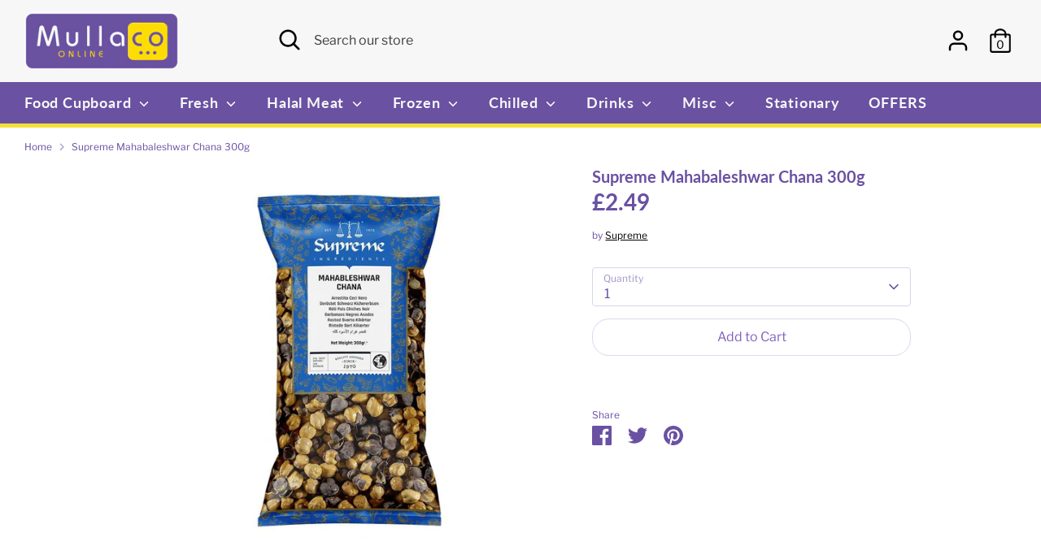

--- FILE ---
content_type: text/html; charset=utf-8
request_url: https://mullacoonline.com/products/supreme-mahableshwar-chana-300g
body_size: 31084
content:
<!doctype html>
<html class="no-js supports-no-cookies" lang="en">
<head>
  <!-- Boost 2.1.2 -->
  <meta charset="utf-8" />
<meta name="viewport" content="width=device-width,initial-scale=1.0" />
<meta http-equiv="X-UA-Compatible" content="IE=edge">

<link rel="preconnect" href="https://cdn.shopify.com" crossorigin>
<link rel="preconnect" href="https://fonts.shopify.com" crossorigin>
<link rel="preconnect" href="https://monorail-edge.shopifysvc.com"><link rel="preload" as="font" href="//mullacoonline.com/cdn/fonts/libre_franklin/librefranklin_n4.a9b0508e1ffb743a0fd6d0614768959c54a27d86.woff2" type="font/woff2" crossorigin><link rel="preload" as="font" href="//mullacoonline.com/cdn/fonts/libre_franklin/librefranklin_n7.6739620624550b8695d0cc23f92ffd46eb51c7a3.woff2" type="font/woff2" crossorigin><link rel="preload" as="font" href="//mullacoonline.com/cdn/fonts/libre_franklin/librefranklin_i4.5cee60cade760b32c7b489f9d561e97341909d7c.woff2" type="font/woff2" crossorigin><link rel="preload" as="font" href="//mullacoonline.com/cdn/fonts/libre_franklin/librefranklin_i7.5cd0952dea701f27d5d0eb294c01347335232ef2.woff2" type="font/woff2" crossorigin><link rel="preload" as="font" href="//mullacoonline.com/cdn/fonts/lato/lato_n7.900f219bc7337bc57a7a2151983f0a4a4d9d5dcf.woff2" type="font/woff2" crossorigin><link rel="preload" as="font" href="//mullacoonline.com/cdn/fonts/lato/lato_n7.900f219bc7337bc57a7a2151983f0a4a4d9d5dcf.woff2" type="font/woff2" crossorigin><link rel="preload" as="font" href="//mullacoonline.com/cdn/fonts/nunito/nunito_n6.1a6c50dce2e2b3b0d31e02dbd9146b5064bea503.woff2" type="font/woff2" crossorigin><link rel="preload" href="//mullacoonline.com/cdn/shop/t/11/assets/vendor.min.js?v=70049190957510784931645920492" as="script">
<link rel="preload" href="//mullacoonline.com/cdn/shop/t/11/assets/theme.js?v=145943290138026885121645920492" as="script"><link rel="canonical" href="https://mullacoonline.com/products/supreme-mahableshwar-chana-300g" />
  <meta name="theme-color" content="#6a51a2">

  
  <title>
    Supreme Mahabaleshwar Chana 300g
    
    
    
      &ndash; Mullaco Online
    
  </title>

  <meta property="og:site_name" content="Mullaco Online">
<meta property="og:url" content="https://mullacoonline.com/products/supreme-mahableshwar-chana-300g">
<meta property="og:title" content="Supreme Mahabaleshwar Chana 300g">
<meta property="og:type" content="product">
<meta property="og:description" content="Shop here at Mullaco for a fantastic range of traditional south Asian and continental foods, fresh fruit and veg, halal meat and poultry and much more."><meta property="og:image" content="http://mullacoonline.com/cdn/shop/products/Supreme-Mahabaleshwar-Chana-300g_1200x1200.jpg?v=1744292737">
  <meta property="og:image:secure_url" content="https://mullacoonline.com/cdn/shop/products/Supreme-Mahabaleshwar-Chana-300g_1200x1200.jpg?v=1744292737">
  <meta property="og:image:width" content="900">
  <meta property="og:image:height" content="900"><meta property="og:price:amount" content="2.49">
  <meta property="og:price:currency" content="GBP"><meta name="twitter:card" content="summary_large_image">
<meta name="twitter:title" content="Supreme Mahabaleshwar Chana 300g">
<meta name="twitter:description" content="Shop here at Mullaco for a fantastic range of traditional south Asian and continental foods, fresh fruit and veg, halal meat and poultry and much more.">


  <link href="//mullacoonline.com/cdn/shop/t/11/assets/styles.css?v=21347640277260917631759333482" rel="stylesheet" type="text/css" media="all" />

  <script>
    document.documentElement.className = document.documentElement.className.replace('no-js', 'js');
    window.theme = window.theme || {};
    window.slate = window.slate || {};
    theme.moneyFormatWithCodeForProductsPreference = "£{{amount}}";
    theme.moneyFormatWithCodeForCartPreference = "£{{amount}}";
    theme.moneyFormat = "£{{amount}}";
    theme.strings = {
      addToCart: "Add to Cart",
      unavailable: "Unavailable",
      addressError: "Error looking up that address",
      addressNoResults: "No results for that address",
      addressQueryLimit: "You have exceeded the Google API usage limit. Consider upgrading to a \u003ca href=\"https:\/\/developers.google.com\/maps\/premium\/usage-limits\"\u003ePremium Plan\u003c\/a\u003e.",
      authError: "There was a problem authenticating your Google Maps API Key.",
      addingToCart: "Adding",
      addedToCart: "Added",
      addedToCartPopupTitle: "Added:",
      addedToCartPopupItems: "Items",
      addedToCartPopupSubtotal: "Subtotal",
      addedToCartPopupGoToCart: "Checkout",
      cartTermsNotChecked: "You must agree to the terms and conditions before continuing.",
      searchLoading: "Loading",
      searchMoreResults: "See all results",
      searchNoResults: "No results",
      priceFrom: "From",
      quantityTooHigh: "You can only have [[ quantity ]] in your cart",
      onSale: "On Sale",
      soldOut: "Sold Out",
      in_stock: "In stock",
      low_stock: "Low stock",
      only_x_left: "[[ quantity ]] in stock",
      single_unit_available: "1 available",
      x_units_available: "[[ quantity ]] in stock, ready to ship",
      unitPriceSeparator: " \/ ",
      close: "Close",
      cart_shipping_calculator_hide_calculator: "Hide shipping calculator",
      cart_shipping_calculator_title: "Get shipping estimates",
      cart_general_hide_note: "",
      cart_general_show_note: "",
      previous: "Previous",
      next: "Next"
    };
    theme.routes = {
      account_login_url: '/account/login',
      account_register_url: '/account/register',
      account_addresses_url: '/account/addresses',
      search_url: '/search',
      cart_url: '/cart',
      cart_add_url: '/cart/add',
      cart_change_url: '/cart/change',
      product_recommendations_url: '/recommendations/products'
    };
    theme.settings = {
      dynamicQtyOpts: true,
      saleLabelEnabled: true,
      soldLabelEnabled: true,
      uniformProductGridImagesEnabled: false
    };
  </script><script>window.performance && window.performance.mark && window.performance.mark('shopify.content_for_header.start');</script><meta id="shopify-digital-wallet" name="shopify-digital-wallet" content="/16534581/digital_wallets/dialog">
<meta name="shopify-checkout-api-token" content="f5d2c64a04516739ee6535fe192895b6">
<meta id="in-context-paypal-metadata" data-shop-id="16534581" data-venmo-supported="false" data-environment="production" data-locale="en_US" data-paypal-v4="true" data-currency="GBP">
<link rel="alternate" type="application/json+oembed" href="https://mullacoonline.com/products/supreme-mahableshwar-chana-300g.oembed">
<script async="async" src="/checkouts/internal/preloads.js?locale=en-GB"></script>
<script id="apple-pay-shop-capabilities" type="application/json">{"shopId":16534581,"countryCode":"GB","currencyCode":"GBP","merchantCapabilities":["supports3DS"],"merchantId":"gid:\/\/shopify\/Shop\/16534581","merchantName":"Mullaco Online","requiredBillingContactFields":["postalAddress","email","phone"],"requiredShippingContactFields":["postalAddress","email","phone"],"shippingType":"shipping","supportedNetworks":["visa","maestro","masterCard","amex"],"total":{"type":"pending","label":"Mullaco Online","amount":"1.00"},"shopifyPaymentsEnabled":true,"supportsSubscriptions":true}</script>
<script id="shopify-features" type="application/json">{"accessToken":"f5d2c64a04516739ee6535fe192895b6","betas":["rich-media-storefront-analytics"],"domain":"mullacoonline.com","predictiveSearch":true,"shopId":16534581,"locale":"en"}</script>
<script>var Shopify = Shopify || {};
Shopify.shop = "mullaco.myshopify.com";
Shopify.locale = "en";
Shopify.currency = {"active":"GBP","rate":"1.0"};
Shopify.country = "GB";
Shopify.theme = {"name":"Boost - OS 2.0","id":131383361785,"schema_name":"Boost","schema_version":"2.1.2","theme_store_id":863,"role":"main"};
Shopify.theme.handle = "null";
Shopify.theme.style = {"id":null,"handle":null};
Shopify.cdnHost = "mullacoonline.com/cdn";
Shopify.routes = Shopify.routes || {};
Shopify.routes.root = "/";</script>
<script type="module">!function(o){(o.Shopify=o.Shopify||{}).modules=!0}(window);</script>
<script>!function(o){function n(){var o=[];function n(){o.push(Array.prototype.slice.apply(arguments))}return n.q=o,n}var t=o.Shopify=o.Shopify||{};t.loadFeatures=n(),t.autoloadFeatures=n()}(window);</script>
<script id="shop-js-analytics" type="application/json">{"pageType":"product"}</script>
<script defer="defer" async type="module" src="//mullacoonline.com/cdn/shopifycloud/shop-js/modules/v2/client.init-shop-cart-sync_BN7fPSNr.en.esm.js"></script>
<script defer="defer" async type="module" src="//mullacoonline.com/cdn/shopifycloud/shop-js/modules/v2/chunk.common_Cbph3Kss.esm.js"></script>
<script defer="defer" async type="module" src="//mullacoonline.com/cdn/shopifycloud/shop-js/modules/v2/chunk.modal_DKumMAJ1.esm.js"></script>
<script type="module">
  await import("//mullacoonline.com/cdn/shopifycloud/shop-js/modules/v2/client.init-shop-cart-sync_BN7fPSNr.en.esm.js");
await import("//mullacoonline.com/cdn/shopifycloud/shop-js/modules/v2/chunk.common_Cbph3Kss.esm.js");
await import("//mullacoonline.com/cdn/shopifycloud/shop-js/modules/v2/chunk.modal_DKumMAJ1.esm.js");

  window.Shopify.SignInWithShop?.initShopCartSync?.({"fedCMEnabled":true,"windoidEnabled":true});

</script>
<script>(function() {
  var isLoaded = false;
  function asyncLoad() {
    if (isLoaded) return;
    isLoaded = true;
    var urls = ["https:\/\/chimpstatic.com\/mcjs-connected\/js\/users\/f5bfba8584e7409c16813dbff\/a8dcafdd0b62255238c99e215.js?shop=mullaco.myshopify.com","\/\/code.tidio.co\/ctuauhe48yulmcvgdp1gkh1mo4extctw.js?shop=mullaco.myshopify.com","https:\/\/ecommplugins-scripts.trustpilot.com\/v2.1\/js\/header.min.js?settings=eyJrZXkiOiIxRmd4YndQaTZsNFV2SzlhIiwicyI6Im5vbmUifQ==\u0026shop=mullaco.myshopify.com","https:\/\/ecommplugins-trustboxsettings.trustpilot.com\/mullaco.myshopify.com.js?settings=1636839373586\u0026shop=mullaco.myshopify.com","https:\/\/s3.amazonaws.com\/pixelpop\/usercontent\/scripts\/1b3cb513-6bd1-4f11-9e20-1e266ab70337\/pixelpop.js?shop=mullaco.myshopify.com"];
    for (var i = 0; i < urls.length; i++) {
      var s = document.createElement('script');
      s.type = 'text/javascript';
      s.async = true;
      s.src = urls[i];
      var x = document.getElementsByTagName('script')[0];
      x.parentNode.insertBefore(s, x);
    }
  };
  if(window.attachEvent) {
    window.attachEvent('onload', asyncLoad);
  } else {
    window.addEventListener('load', asyncLoad, false);
  }
})();</script>
<script id="__st">var __st={"a":16534581,"offset":0,"reqid":"9f9944c4-4649-4a86-bb7f-7e12887f8f7d-1770143808","pageurl":"mullacoonline.com\/products\/supreme-mahableshwar-chana-300g","u":"fec5eea52805","p":"product","rtyp":"product","rid":4669874634845};</script>
<script>window.ShopifyPaypalV4VisibilityTracking = true;</script>
<script id="captcha-bootstrap">!function(){'use strict';const t='contact',e='account',n='new_comment',o=[[t,t],['blogs',n],['comments',n],[t,'customer']],c=[[e,'customer_login'],[e,'guest_login'],[e,'recover_customer_password'],[e,'create_customer']],r=t=>t.map((([t,e])=>`form[action*='/${t}']:not([data-nocaptcha='true']) input[name='form_type'][value='${e}']`)).join(','),a=t=>()=>t?[...document.querySelectorAll(t)].map((t=>t.form)):[];function s(){const t=[...o],e=r(t);return a(e)}const i='password',u='form_key',d=['recaptcha-v3-token','g-recaptcha-response','h-captcha-response',i],f=()=>{try{return window.sessionStorage}catch{return}},m='__shopify_v',_=t=>t.elements[u];function p(t,e,n=!1){try{const o=window.sessionStorage,c=JSON.parse(o.getItem(e)),{data:r}=function(t){const{data:e,action:n}=t;return t[m]||n?{data:e,action:n}:{data:t,action:n}}(c);for(const[e,n]of Object.entries(r))t.elements[e]&&(t.elements[e].value=n);n&&o.removeItem(e)}catch(o){console.error('form repopulation failed',{error:o})}}const l='form_type',E='cptcha';function T(t){t.dataset[E]=!0}const w=window,h=w.document,L='Shopify',v='ce_forms',y='captcha';let A=!1;((t,e)=>{const n=(g='f06e6c50-85a8-45c8-87d0-21a2b65856fe',I='https://cdn.shopify.com/shopifycloud/storefront-forms-hcaptcha/ce_storefront_forms_captcha_hcaptcha.v1.5.2.iife.js',D={infoText:'Protected by hCaptcha',privacyText:'Privacy',termsText:'Terms'},(t,e,n)=>{const o=w[L][v],c=o.bindForm;if(c)return c(t,g,e,D).then(n);var r;o.q.push([[t,g,e,D],n]),r=I,A||(h.body.append(Object.assign(h.createElement('script'),{id:'captcha-provider',async:!0,src:r})),A=!0)});var g,I,D;w[L]=w[L]||{},w[L][v]=w[L][v]||{},w[L][v].q=[],w[L][y]=w[L][y]||{},w[L][y].protect=function(t,e){n(t,void 0,e),T(t)},Object.freeze(w[L][y]),function(t,e,n,w,h,L){const[v,y,A,g]=function(t,e,n){const i=e?o:[],u=t?c:[],d=[...i,...u],f=r(d),m=r(i),_=r(d.filter((([t,e])=>n.includes(e))));return[a(f),a(m),a(_),s()]}(w,h,L),I=t=>{const e=t.target;return e instanceof HTMLFormElement?e:e&&e.form},D=t=>v().includes(t);t.addEventListener('submit',(t=>{const e=I(t);if(!e)return;const n=D(e)&&!e.dataset.hcaptchaBound&&!e.dataset.recaptchaBound,o=_(e),c=g().includes(e)&&(!o||!o.value);(n||c)&&t.preventDefault(),c&&!n&&(function(t){try{if(!f())return;!function(t){const e=f();if(!e)return;const n=_(t);if(!n)return;const o=n.value;o&&e.removeItem(o)}(t);const e=Array.from(Array(32),(()=>Math.random().toString(36)[2])).join('');!function(t,e){_(t)||t.append(Object.assign(document.createElement('input'),{type:'hidden',name:u})),t.elements[u].value=e}(t,e),function(t,e){const n=f();if(!n)return;const o=[...t.querySelectorAll(`input[type='${i}']`)].map((({name:t})=>t)),c=[...d,...o],r={};for(const[a,s]of new FormData(t).entries())c.includes(a)||(r[a]=s);n.setItem(e,JSON.stringify({[m]:1,action:t.action,data:r}))}(t,e)}catch(e){console.error('failed to persist form',e)}}(e),e.submit())}));const S=(t,e)=>{t&&!t.dataset[E]&&(n(t,e.some((e=>e===t))),T(t))};for(const o of['focusin','change'])t.addEventListener(o,(t=>{const e=I(t);D(e)&&S(e,y())}));const B=e.get('form_key'),M=e.get(l),P=B&&M;t.addEventListener('DOMContentLoaded',(()=>{const t=y();if(P)for(const e of t)e.elements[l].value===M&&p(e,B);[...new Set([...A(),...v().filter((t=>'true'===t.dataset.shopifyCaptcha))])].forEach((e=>S(e,t)))}))}(h,new URLSearchParams(w.location.search),n,t,e,['guest_login'])})(!0,!0)}();</script>
<script integrity="sha256-4kQ18oKyAcykRKYeNunJcIwy7WH5gtpwJnB7kiuLZ1E=" data-source-attribution="shopify.loadfeatures" defer="defer" src="//mullacoonline.com/cdn/shopifycloud/storefront/assets/storefront/load_feature-a0a9edcb.js" crossorigin="anonymous"></script>
<script data-source-attribution="shopify.dynamic_checkout.dynamic.init">var Shopify=Shopify||{};Shopify.PaymentButton=Shopify.PaymentButton||{isStorefrontPortableWallets:!0,init:function(){window.Shopify.PaymentButton.init=function(){};var t=document.createElement("script");t.src="https://mullacoonline.com/cdn/shopifycloud/portable-wallets/latest/portable-wallets.en.js",t.type="module",document.head.appendChild(t)}};
</script>
<script data-source-attribution="shopify.dynamic_checkout.buyer_consent">
  function portableWalletsHideBuyerConsent(e){var t=document.getElementById("shopify-buyer-consent"),n=document.getElementById("shopify-subscription-policy-button");t&&n&&(t.classList.add("hidden"),t.setAttribute("aria-hidden","true"),n.removeEventListener("click",e))}function portableWalletsShowBuyerConsent(e){var t=document.getElementById("shopify-buyer-consent"),n=document.getElementById("shopify-subscription-policy-button");t&&n&&(t.classList.remove("hidden"),t.removeAttribute("aria-hidden"),n.addEventListener("click",e))}window.Shopify?.PaymentButton&&(window.Shopify.PaymentButton.hideBuyerConsent=portableWalletsHideBuyerConsent,window.Shopify.PaymentButton.showBuyerConsent=portableWalletsShowBuyerConsent);
</script>
<script>
  function portableWalletsCleanup(e){e&&e.src&&console.error("Failed to load portable wallets script "+e.src);var t=document.querySelectorAll("shopify-accelerated-checkout .shopify-payment-button__skeleton, shopify-accelerated-checkout-cart .wallet-cart-button__skeleton"),e=document.getElementById("shopify-buyer-consent");for(let e=0;e<t.length;e++)t[e].remove();e&&e.remove()}function portableWalletsNotLoadedAsModule(e){e instanceof ErrorEvent&&"string"==typeof e.message&&e.message.includes("import.meta")&&"string"==typeof e.filename&&e.filename.includes("portable-wallets")&&(window.removeEventListener("error",portableWalletsNotLoadedAsModule),window.Shopify.PaymentButton.failedToLoad=e,"loading"===document.readyState?document.addEventListener("DOMContentLoaded",window.Shopify.PaymentButton.init):window.Shopify.PaymentButton.init())}window.addEventListener("error",portableWalletsNotLoadedAsModule);
</script>

<script type="module" src="https://mullacoonline.com/cdn/shopifycloud/portable-wallets/latest/portable-wallets.en.js" onError="portableWalletsCleanup(this)" crossorigin="anonymous"></script>
<script nomodule>
  document.addEventListener("DOMContentLoaded", portableWalletsCleanup);
</script>

<script id='scb4127' type='text/javascript' async='' src='https://mullacoonline.com/cdn/shopifycloud/privacy-banner/storefront-banner.js'></script><link id="shopify-accelerated-checkout-styles" rel="stylesheet" media="screen" href="https://mullacoonline.com/cdn/shopifycloud/portable-wallets/latest/accelerated-checkout-backwards-compat.css" crossorigin="anonymous">
<style id="shopify-accelerated-checkout-cart">
        #shopify-buyer-consent {
  margin-top: 1em;
  display: inline-block;
  width: 100%;
}

#shopify-buyer-consent.hidden {
  display: none;
}

#shopify-subscription-policy-button {
  background: none;
  border: none;
  padding: 0;
  text-decoration: underline;
  font-size: inherit;
  cursor: pointer;
}

#shopify-subscription-policy-button::before {
  box-shadow: none;
}

      </style>
<script id="sections-script" data-sections="product-recommendations" defer="defer" src="//mullacoonline.com/cdn/shop/t/11/compiled_assets/scripts.js?v=24500"></script>
<script>window.performance && window.performance.mark && window.performance.mark('shopify.content_for_header.end');</script>

<!-- BEGIN app block: shopify://apps/minmaxify-order-limits/blocks/app-embed-block/3acfba32-89f3-4377-ae20-cbb9abc48475 --><script type="text/javascript" src="https://limits.minmaxify.com/mullaco.myshopify.com?v=139c&r=20260124182639"></script>

<!-- END app block --><link href="https://monorail-edge.shopifysvc.com" rel="dns-prefetch">
<script>(function(){if ("sendBeacon" in navigator && "performance" in window) {try {var session_token_from_headers = performance.getEntriesByType('navigation')[0].serverTiming.find(x => x.name == '_s').description;} catch {var session_token_from_headers = undefined;}var session_cookie_matches = document.cookie.match(/_shopify_s=([^;]*)/);var session_token_from_cookie = session_cookie_matches && session_cookie_matches.length === 2 ? session_cookie_matches[1] : "";var session_token = session_token_from_headers || session_token_from_cookie || "";function handle_abandonment_event(e) {var entries = performance.getEntries().filter(function(entry) {return /monorail-edge.shopifysvc.com/.test(entry.name);});if (!window.abandonment_tracked && entries.length === 0) {window.abandonment_tracked = true;var currentMs = Date.now();var navigation_start = performance.timing.navigationStart;var payload = {shop_id: 16534581,url: window.location.href,navigation_start,duration: currentMs - navigation_start,session_token,page_type: "product"};window.navigator.sendBeacon("https://monorail-edge.shopifysvc.com/v1/produce", JSON.stringify({schema_id: "online_store_buyer_site_abandonment/1.1",payload: payload,metadata: {event_created_at_ms: currentMs,event_sent_at_ms: currentMs}}));}}window.addEventListener('pagehide', handle_abandonment_event);}}());</script>
<script id="web-pixels-manager-setup">(function e(e,d,r,n,o){if(void 0===o&&(o={}),!Boolean(null===(a=null===(i=window.Shopify)||void 0===i?void 0:i.analytics)||void 0===a?void 0:a.replayQueue)){var i,a;window.Shopify=window.Shopify||{};var t=window.Shopify;t.analytics=t.analytics||{};var s=t.analytics;s.replayQueue=[],s.publish=function(e,d,r){return s.replayQueue.push([e,d,r]),!0};try{self.performance.mark("wpm:start")}catch(e){}var l=function(){var e={modern:/Edge?\/(1{2}[4-9]|1[2-9]\d|[2-9]\d{2}|\d{4,})\.\d+(\.\d+|)|Firefox\/(1{2}[4-9]|1[2-9]\d|[2-9]\d{2}|\d{4,})\.\d+(\.\d+|)|Chrom(ium|e)\/(9{2}|\d{3,})\.\d+(\.\d+|)|(Maci|X1{2}).+ Version\/(15\.\d+|(1[6-9]|[2-9]\d|\d{3,})\.\d+)([,.]\d+|)( \(\w+\)|)( Mobile\/\w+|) Safari\/|Chrome.+OPR\/(9{2}|\d{3,})\.\d+\.\d+|(CPU[ +]OS|iPhone[ +]OS|CPU[ +]iPhone|CPU IPhone OS|CPU iPad OS)[ +]+(15[._]\d+|(1[6-9]|[2-9]\d|\d{3,})[._]\d+)([._]\d+|)|Android:?[ /-](13[3-9]|1[4-9]\d|[2-9]\d{2}|\d{4,})(\.\d+|)(\.\d+|)|Android.+Firefox\/(13[5-9]|1[4-9]\d|[2-9]\d{2}|\d{4,})\.\d+(\.\d+|)|Android.+Chrom(ium|e)\/(13[3-9]|1[4-9]\d|[2-9]\d{2}|\d{4,})\.\d+(\.\d+|)|SamsungBrowser\/([2-9]\d|\d{3,})\.\d+/,legacy:/Edge?\/(1[6-9]|[2-9]\d|\d{3,})\.\d+(\.\d+|)|Firefox\/(5[4-9]|[6-9]\d|\d{3,})\.\d+(\.\d+|)|Chrom(ium|e)\/(5[1-9]|[6-9]\d|\d{3,})\.\d+(\.\d+|)([\d.]+$|.*Safari\/(?![\d.]+ Edge\/[\d.]+$))|(Maci|X1{2}).+ Version\/(10\.\d+|(1[1-9]|[2-9]\d|\d{3,})\.\d+)([,.]\d+|)( \(\w+\)|)( Mobile\/\w+|) Safari\/|Chrome.+OPR\/(3[89]|[4-9]\d|\d{3,})\.\d+\.\d+|(CPU[ +]OS|iPhone[ +]OS|CPU[ +]iPhone|CPU IPhone OS|CPU iPad OS)[ +]+(10[._]\d+|(1[1-9]|[2-9]\d|\d{3,})[._]\d+)([._]\d+|)|Android:?[ /-](13[3-9]|1[4-9]\d|[2-9]\d{2}|\d{4,})(\.\d+|)(\.\d+|)|Mobile Safari.+OPR\/([89]\d|\d{3,})\.\d+\.\d+|Android.+Firefox\/(13[5-9]|1[4-9]\d|[2-9]\d{2}|\d{4,})\.\d+(\.\d+|)|Android.+Chrom(ium|e)\/(13[3-9]|1[4-9]\d|[2-9]\d{2}|\d{4,})\.\d+(\.\d+|)|Android.+(UC? ?Browser|UCWEB|U3)[ /]?(15\.([5-9]|\d{2,})|(1[6-9]|[2-9]\d|\d{3,})\.\d+)\.\d+|SamsungBrowser\/(5\.\d+|([6-9]|\d{2,})\.\d+)|Android.+MQ{2}Browser\/(14(\.(9|\d{2,})|)|(1[5-9]|[2-9]\d|\d{3,})(\.\d+|))(\.\d+|)|K[Aa][Ii]OS\/(3\.\d+|([4-9]|\d{2,})\.\d+)(\.\d+|)/},d=e.modern,r=e.legacy,n=navigator.userAgent;return n.match(d)?"modern":n.match(r)?"legacy":"unknown"}(),u="modern"===l?"modern":"legacy",c=(null!=n?n:{modern:"",legacy:""})[u],f=function(e){return[e.baseUrl,"/wpm","/b",e.hashVersion,"modern"===e.buildTarget?"m":"l",".js"].join("")}({baseUrl:d,hashVersion:r,buildTarget:u}),m=function(e){var d=e.version,r=e.bundleTarget,n=e.surface,o=e.pageUrl,i=e.monorailEndpoint;return{emit:function(e){var a=e.status,t=e.errorMsg,s=(new Date).getTime(),l=JSON.stringify({metadata:{event_sent_at_ms:s},events:[{schema_id:"web_pixels_manager_load/3.1",payload:{version:d,bundle_target:r,page_url:o,status:a,surface:n,error_msg:t},metadata:{event_created_at_ms:s}}]});if(!i)return console&&console.warn&&console.warn("[Web Pixels Manager] No Monorail endpoint provided, skipping logging."),!1;try{return self.navigator.sendBeacon.bind(self.navigator)(i,l)}catch(e){}var u=new XMLHttpRequest;try{return u.open("POST",i,!0),u.setRequestHeader("Content-Type","text/plain"),u.send(l),!0}catch(e){return console&&console.warn&&console.warn("[Web Pixels Manager] Got an unhandled error while logging to Monorail."),!1}}}}({version:r,bundleTarget:l,surface:e.surface,pageUrl:self.location.href,monorailEndpoint:e.monorailEndpoint});try{o.browserTarget=l,function(e){var d=e.src,r=e.async,n=void 0===r||r,o=e.onload,i=e.onerror,a=e.sri,t=e.scriptDataAttributes,s=void 0===t?{}:t,l=document.createElement("script"),u=document.querySelector("head"),c=document.querySelector("body");if(l.async=n,l.src=d,a&&(l.integrity=a,l.crossOrigin="anonymous"),s)for(var f in s)if(Object.prototype.hasOwnProperty.call(s,f))try{l.dataset[f]=s[f]}catch(e){}if(o&&l.addEventListener("load",o),i&&l.addEventListener("error",i),u)u.appendChild(l);else{if(!c)throw new Error("Did not find a head or body element to append the script");c.appendChild(l)}}({src:f,async:!0,onload:function(){if(!function(){var e,d;return Boolean(null===(d=null===(e=window.Shopify)||void 0===e?void 0:e.analytics)||void 0===d?void 0:d.initialized)}()){var d=window.webPixelsManager.init(e)||void 0;if(d){var r=window.Shopify.analytics;r.replayQueue.forEach((function(e){var r=e[0],n=e[1],o=e[2];d.publishCustomEvent(r,n,o)})),r.replayQueue=[],r.publish=d.publishCustomEvent,r.visitor=d.visitor,r.initialized=!0}}},onerror:function(){return m.emit({status:"failed",errorMsg:"".concat(f," has failed to load")})},sri:function(e){var d=/^sha384-[A-Za-z0-9+/=]+$/;return"string"==typeof e&&d.test(e)}(c)?c:"",scriptDataAttributes:o}),m.emit({status:"loading"})}catch(e){m.emit({status:"failed",errorMsg:(null==e?void 0:e.message)||"Unknown error"})}}})({shopId: 16534581,storefrontBaseUrl: "https://mullacoonline.com",extensionsBaseUrl: "https://extensions.shopifycdn.com/cdn/shopifycloud/web-pixels-manager",monorailEndpoint: "https://monorail-edge.shopifysvc.com/unstable/produce_batch",surface: "storefront-renderer",enabledBetaFlags: ["2dca8a86"],webPixelsConfigList: [{"id":"137494777","configuration":"{\"pixel_id\":\"344994493525281\",\"pixel_type\":\"facebook_pixel\",\"metaapp_system_user_token\":\"-\"}","eventPayloadVersion":"v1","runtimeContext":"OPEN","scriptVersion":"ca16bc87fe92b6042fbaa3acc2fbdaa6","type":"APP","apiClientId":2329312,"privacyPurposes":["ANALYTICS","MARKETING","SALE_OF_DATA"],"dataSharingAdjustments":{"protectedCustomerApprovalScopes":["read_customer_address","read_customer_email","read_customer_name","read_customer_personal_data","read_customer_phone"]}},{"id":"169083255","eventPayloadVersion":"v1","runtimeContext":"LAX","scriptVersion":"1","type":"CUSTOM","privacyPurposes":["MARKETING"],"name":"Meta pixel (migrated)"},{"id":"190972279","eventPayloadVersion":"v1","runtimeContext":"LAX","scriptVersion":"1","type":"CUSTOM","privacyPurposes":["ANALYTICS"],"name":"Google Analytics tag (migrated)"},{"id":"shopify-app-pixel","configuration":"{}","eventPayloadVersion":"v1","runtimeContext":"STRICT","scriptVersion":"0450","apiClientId":"shopify-pixel","type":"APP","privacyPurposes":["ANALYTICS","MARKETING"]},{"id":"shopify-custom-pixel","eventPayloadVersion":"v1","runtimeContext":"LAX","scriptVersion":"0450","apiClientId":"shopify-pixel","type":"CUSTOM","privacyPurposes":["ANALYTICS","MARKETING"]}],isMerchantRequest: false,initData: {"shop":{"name":"Mullaco Online","paymentSettings":{"currencyCode":"GBP"},"myshopifyDomain":"mullaco.myshopify.com","countryCode":"GB","storefrontUrl":"https:\/\/mullacoonline.com"},"customer":null,"cart":null,"checkout":null,"productVariants":[{"price":{"amount":2.49,"currencyCode":"GBP"},"product":{"title":"Supreme Mahabaleshwar Chana 300g","vendor":"Supreme","id":"4669874634845","untranslatedTitle":"Supreme Mahabaleshwar Chana 300g","url":"\/products\/supreme-mahableshwar-chana-300g","type":""},"id":"32382286266461","image":{"src":"\/\/mullacoonline.com\/cdn\/shop\/products\/Supreme-Mahabaleshwar-Chana-300g.jpg?v=1744292737"},"sku":"","title":"Default Title","untranslatedTitle":"Default Title"}],"purchasingCompany":null},},"https://mullacoonline.com/cdn","3918e4e0wbf3ac3cepc5707306mb02b36c6",{"modern":"","legacy":""},{"shopId":"16534581","storefrontBaseUrl":"https:\/\/mullacoonline.com","extensionBaseUrl":"https:\/\/extensions.shopifycdn.com\/cdn\/shopifycloud\/web-pixels-manager","surface":"storefront-renderer","enabledBetaFlags":"[\"2dca8a86\"]","isMerchantRequest":"false","hashVersion":"3918e4e0wbf3ac3cepc5707306mb02b36c6","publish":"custom","events":"[[\"page_viewed\",{}],[\"product_viewed\",{\"productVariant\":{\"price\":{\"amount\":2.49,\"currencyCode\":\"GBP\"},\"product\":{\"title\":\"Supreme Mahabaleshwar Chana 300g\",\"vendor\":\"Supreme\",\"id\":\"4669874634845\",\"untranslatedTitle\":\"Supreme Mahabaleshwar Chana 300g\",\"url\":\"\/products\/supreme-mahableshwar-chana-300g\",\"type\":\"\"},\"id\":\"32382286266461\",\"image\":{\"src\":\"\/\/mullacoonline.com\/cdn\/shop\/products\/Supreme-Mahabaleshwar-Chana-300g.jpg?v=1744292737\"},\"sku\":\"\",\"title\":\"Default Title\",\"untranslatedTitle\":\"Default Title\"}}]]"});</script><script>
  window.ShopifyAnalytics = window.ShopifyAnalytics || {};
  window.ShopifyAnalytics.meta = window.ShopifyAnalytics.meta || {};
  window.ShopifyAnalytics.meta.currency = 'GBP';
  var meta = {"product":{"id":4669874634845,"gid":"gid:\/\/shopify\/Product\/4669874634845","vendor":"Supreme","type":"","handle":"supreme-mahableshwar-chana-300g","variants":[{"id":32382286266461,"price":249,"name":"Supreme Mahabaleshwar Chana 300g","public_title":null,"sku":""}],"remote":false},"page":{"pageType":"product","resourceType":"product","resourceId":4669874634845,"requestId":"9f9944c4-4649-4a86-bb7f-7e12887f8f7d-1770143808"}};
  for (var attr in meta) {
    window.ShopifyAnalytics.meta[attr] = meta[attr];
  }
</script>
<script class="analytics">
  (function () {
    var customDocumentWrite = function(content) {
      var jquery = null;

      if (window.jQuery) {
        jquery = window.jQuery;
      } else if (window.Checkout && window.Checkout.$) {
        jquery = window.Checkout.$;
      }

      if (jquery) {
        jquery('body').append(content);
      }
    };

    var hasLoggedConversion = function(token) {
      if (token) {
        return document.cookie.indexOf('loggedConversion=' + token) !== -1;
      }
      return false;
    }

    var setCookieIfConversion = function(token) {
      if (token) {
        var twoMonthsFromNow = new Date(Date.now());
        twoMonthsFromNow.setMonth(twoMonthsFromNow.getMonth() + 2);

        document.cookie = 'loggedConversion=' + token + '; expires=' + twoMonthsFromNow;
      }
    }

    var trekkie = window.ShopifyAnalytics.lib = window.trekkie = window.trekkie || [];
    if (trekkie.integrations) {
      return;
    }
    trekkie.methods = [
      'identify',
      'page',
      'ready',
      'track',
      'trackForm',
      'trackLink'
    ];
    trekkie.factory = function(method) {
      return function() {
        var args = Array.prototype.slice.call(arguments);
        args.unshift(method);
        trekkie.push(args);
        return trekkie;
      };
    };
    for (var i = 0; i < trekkie.methods.length; i++) {
      var key = trekkie.methods[i];
      trekkie[key] = trekkie.factory(key);
    }
    trekkie.load = function(config) {
      trekkie.config = config || {};
      trekkie.config.initialDocumentCookie = document.cookie;
      var first = document.getElementsByTagName('script')[0];
      var script = document.createElement('script');
      script.type = 'text/javascript';
      script.onerror = function(e) {
        var scriptFallback = document.createElement('script');
        scriptFallback.type = 'text/javascript';
        scriptFallback.onerror = function(error) {
                var Monorail = {
      produce: function produce(monorailDomain, schemaId, payload) {
        var currentMs = new Date().getTime();
        var event = {
          schema_id: schemaId,
          payload: payload,
          metadata: {
            event_created_at_ms: currentMs,
            event_sent_at_ms: currentMs
          }
        };
        return Monorail.sendRequest("https://" + monorailDomain + "/v1/produce", JSON.stringify(event));
      },
      sendRequest: function sendRequest(endpointUrl, payload) {
        // Try the sendBeacon API
        if (window && window.navigator && typeof window.navigator.sendBeacon === 'function' && typeof window.Blob === 'function' && !Monorail.isIos12()) {
          var blobData = new window.Blob([payload], {
            type: 'text/plain'
          });

          if (window.navigator.sendBeacon(endpointUrl, blobData)) {
            return true;
          } // sendBeacon was not successful

        } // XHR beacon

        var xhr = new XMLHttpRequest();

        try {
          xhr.open('POST', endpointUrl);
          xhr.setRequestHeader('Content-Type', 'text/plain');
          xhr.send(payload);
        } catch (e) {
          console.log(e);
        }

        return false;
      },
      isIos12: function isIos12() {
        return window.navigator.userAgent.lastIndexOf('iPhone; CPU iPhone OS 12_') !== -1 || window.navigator.userAgent.lastIndexOf('iPad; CPU OS 12_') !== -1;
      }
    };
    Monorail.produce('monorail-edge.shopifysvc.com',
      'trekkie_storefront_load_errors/1.1',
      {shop_id: 16534581,
      theme_id: 131383361785,
      app_name: "storefront",
      context_url: window.location.href,
      source_url: "//mullacoonline.com/cdn/s/trekkie.storefront.b37867e0a413f1c9ade9179965a3871208e6387b.min.js"});

        };
        scriptFallback.async = true;
        scriptFallback.src = '//mullacoonline.com/cdn/s/trekkie.storefront.b37867e0a413f1c9ade9179965a3871208e6387b.min.js';
        first.parentNode.insertBefore(scriptFallback, first);
      };
      script.async = true;
      script.src = '//mullacoonline.com/cdn/s/trekkie.storefront.b37867e0a413f1c9ade9179965a3871208e6387b.min.js';
      first.parentNode.insertBefore(script, first);
    };
    trekkie.load(
      {"Trekkie":{"appName":"storefront","development":false,"defaultAttributes":{"shopId":16534581,"isMerchantRequest":null,"themeId":131383361785,"themeCityHash":"10374866792471768976","contentLanguage":"en","currency":"GBP","eventMetadataId":"2dc7b2b4-ba33-49cd-b306-63a5cbeae85e"},"isServerSideCookieWritingEnabled":true,"monorailRegion":"shop_domain","enabledBetaFlags":["65f19447","b5387b81"]},"Session Attribution":{},"S2S":{"facebookCapiEnabled":true,"source":"trekkie-storefront-renderer","apiClientId":580111}}
    );

    var loaded = false;
    trekkie.ready(function() {
      if (loaded) return;
      loaded = true;

      window.ShopifyAnalytics.lib = window.trekkie;

      var originalDocumentWrite = document.write;
      document.write = customDocumentWrite;
      try { window.ShopifyAnalytics.merchantGoogleAnalytics.call(this); } catch(error) {};
      document.write = originalDocumentWrite;

      window.ShopifyAnalytics.lib.page(null,{"pageType":"product","resourceType":"product","resourceId":4669874634845,"requestId":"9f9944c4-4649-4a86-bb7f-7e12887f8f7d-1770143808","shopifyEmitted":true});

      var match = window.location.pathname.match(/checkouts\/(.+)\/(thank_you|post_purchase)/)
      var token = match? match[1]: undefined;
      if (!hasLoggedConversion(token)) {
        setCookieIfConversion(token);
        window.ShopifyAnalytics.lib.track("Viewed Product",{"currency":"GBP","variantId":32382286266461,"productId":4669874634845,"productGid":"gid:\/\/shopify\/Product\/4669874634845","name":"Supreme Mahabaleshwar Chana 300g","price":"2.49","sku":"","brand":"Supreme","variant":null,"category":"","nonInteraction":true,"remote":false},undefined,undefined,{"shopifyEmitted":true});
      window.ShopifyAnalytics.lib.track("monorail:\/\/trekkie_storefront_viewed_product\/1.1",{"currency":"GBP","variantId":32382286266461,"productId":4669874634845,"productGid":"gid:\/\/shopify\/Product\/4669874634845","name":"Supreme Mahabaleshwar Chana 300g","price":"2.49","sku":"","brand":"Supreme","variant":null,"category":"","nonInteraction":true,"remote":false,"referer":"https:\/\/mullacoonline.com\/products\/supreme-mahableshwar-chana-300g"});
      }
    });


        var eventsListenerScript = document.createElement('script');
        eventsListenerScript.async = true;
        eventsListenerScript.src = "//mullacoonline.com/cdn/shopifycloud/storefront/assets/shop_events_listener-3da45d37.js";
        document.getElementsByTagName('head')[0].appendChild(eventsListenerScript);

})();</script>
  <script>
  if (!window.ga || (window.ga && typeof window.ga !== 'function')) {
    window.ga = function ga() {
      (window.ga.q = window.ga.q || []).push(arguments);
      if (window.Shopify && window.Shopify.analytics && typeof window.Shopify.analytics.publish === 'function') {
        window.Shopify.analytics.publish("ga_stub_called", {}, {sendTo: "google_osp_migration"});
      }
      console.error("Shopify's Google Analytics stub called with:", Array.from(arguments), "\nSee https://help.shopify.com/manual/promoting-marketing/pixels/pixel-migration#google for more information.");
    };
    if (window.Shopify && window.Shopify.analytics && typeof window.Shopify.analytics.publish === 'function') {
      window.Shopify.analytics.publish("ga_stub_initialized", {}, {sendTo: "google_osp_migration"});
    }
  }
</script>
<script
  defer
  src="https://mullacoonline.com/cdn/shopifycloud/perf-kit/shopify-perf-kit-3.1.0.min.js"
  data-application="storefront-renderer"
  data-shop-id="16534581"
  data-render-region="gcp-us-east1"
  data-page-type="product"
  data-theme-instance-id="131383361785"
  data-theme-name="Boost"
  data-theme-version="2.1.2"
  data-monorail-region="shop_domain"
  data-resource-timing-sampling-rate="10"
  data-shs="true"
  data-shs-beacon="true"
  data-shs-export-with-fetch="true"
  data-shs-logs-sample-rate="1"
  data-shs-beacon-endpoint="https://mullacoonline.com/api/collect"
></script>
</head>

<body id="supreme-mahabaleshwar-chana-300g" class="template-product">
  <a class="in-page-link visually-hidden skip-link" href="#MainContent">Skip to content</a>

  <div id="shopify-section-header" class="shopify-section"><style data-shopify>
  .store-logo--image{
    max-width: 190px;
    width: 190px;
  }

  @media only screen and (max-width: 939px) {
    .store-logo--image {
      width: auto;
    }
  }

  
</style>
<div class="site-header docking-header" data-section-id="header" data-section-type="header" role="banner"><header class="header-content container">
      <div class="page-header page-width"><!-- LOGO / STORE NAME --><div class="h1 store-logo   hide-for-search-mobile   store-logo--image store-logo-desktop--left store-logo-mobile--inline" itemscope itemtype="http://schema.org/Organization"><!-- DESKTOP LOGO -->
  <a href="/" itemprop="url" class="site-logo site-header__logo-image">
    <meta itemprop="name" content="Mullaco Online"><div class="rimage-outer-wrapper" style="max-width: 4660px; max-height: 1740px">
  <div class="rimage-wrapper lazyload--placeholder" style="padding-top:37.33905579399141%">
    
    
    
      <img class="rimage__image lazyload fade-in "
      src="data:image/svg+xml,%3Csvg%20xmlns='http://www.w3.org/2000/svg'/%3E"
      data-src="//mullacoonline.com/cdn/shop/files/New_Brand_Logo_-_Online_-_June_2021_{width}x.png?v=1628001725"
      data-widths="[180, 220, 300, 360, 460, 540, 720, 900, 1080, 1296, 1512, 1728, 2048]"
      data-aspectratio="2.67816091954023"
      data-sizes="auto"
      alt="Mullaco Online"
       >
    

    <noscript>
      
      <img src="//mullacoonline.com/cdn/shop/files/New_Brand_Logo_-_Online_-_June_2021_1024x1024.png?v=1628001725" alt="Mullaco Online" class="rimage__image">
    </noscript>
  </div>
</div>



</a></div>
<div class="docked-mobile-navigation-container">
        <div class="docked-mobile-navigation-container__inner"><div class="utils relative ">
          <!-- MOBILE BURGER -->
          <button class="btn btn--plain burger-icon feather-icon js-mobile-menu-icon hide-for-search" aria-label="Toggle menu">
            <svg aria-hidden="true" focusable="false" role="presentation" class="icon feather-menu" viewBox="0 0 24 24"><path d="M3 12h18M3 6h18M3 18h18"/></svg>
          </button><!-- LOGO / STORE NAME --><div class="h1 store-logo   hide-for-search-mobile   store-logo--image store-logo-desktop--left store-logo-mobile--inline" itemscope itemtype="http://schema.org/Organization"><!-- DESKTOP LOGO -->
  <a href="/" itemprop="url" class="site-logo site-header__logo-image">
    <meta itemprop="name" content="Mullaco Online"><div class="rimage-outer-wrapper" style="max-width: 4660px; max-height: 1740px">
  <div class="rimage-wrapper lazyload--placeholder" style="padding-top:37.33905579399141%">
    
    
    
      <img class="rimage__image lazyload fade-in "
      src="data:image/svg+xml,%3Csvg%20xmlns='http://www.w3.org/2000/svg'/%3E"
      data-src="//mullacoonline.com/cdn/shop/files/New_Brand_Logo_-_Online_-_June_2021_{width}x.png?v=1628001725"
      data-widths="[180, 220, 300, 360, 460, 540, 720, 900, 1080, 1296, 1512, 1728, 2048]"
      data-aspectratio="2.67816091954023"
      data-sizes="auto"
      alt="Mullaco Online"
       >
    

    <noscript>
      
      <img src="//mullacoonline.com/cdn/shop/files/New_Brand_Logo_-_Online_-_June_2021_1024x1024.png?v=1628001725" alt="Mullaco Online" class="rimage__image">
    </noscript>
  </div>
</div>



</a></div>
<!-- DESKTOP SEARCH -->
  
  

  <div class="utils__item search-bar desktop-only search-bar--open  live-search live-search--show-price settings-open-bar desktop-only ">
  <div class="search-bar__container">
    <button class="btn btn--plain feather-icon icon--header search-form__icon js-search-form-focus" aria-label="Open Search">
      <svg aria-hidden="true" focusable="false" role="presentation" class="icon feather-search" viewBox="0 0 24 24"><circle cx="10.5" cy="10.5" r="7.5"/><path d="M21 21l-5.2-5.2"/></svg>
    </button>
    <span class="icon-fallback-text">Search</span>

    <form class="search-form" action="/search" method="get" role="search" autocomplete="off">
      <input type="hidden" name="type" value="product,page" />
      <input type="hidden" name="options[prefix]" value="last" />
      <label for="open-search-bar " class="label-hidden">
        Search our store
      </label>
      <input type="search"
             name="q"
             id="open-search-bar "
             value=""
             placeholder="Search our store"
             class="search-form__input"
             autocomplete="off"
             autocorrect="off">
      <button type="submit" class="btn btn--plain search-form__button" aria-label="Search">
      </button>
    </form>

    

    <div class="search-bar__results">
    </div>
  </div>
</div>




<div class="utils__right"><!-- ACCOUNT -->
            
              <div class="utils__item customer-account hide-for-search">
    <a href="/account" class="customer-account__parent-link feather-icon icon--header" aria-haspopup="true" aria-expanded="false" aria-label="Account"><svg aria-hidden="true" focusable="false" role="presentation" class="icon icon-account" viewBox="0 0 24 24"><path d="M20 21v-2a4 4 0 0 0-4-4H8a4 4 0 0 0-4 4v2"/><circle cx="12" cy="7" r="4"/></svg></a>
    <ul class="customer-account__menu">
      
        <li class="customer-account__link customer-login">
          <a href="/account/login">
            Log in
          </a>
        </li>
        <li class="customer-account__link customer-register">
          <a href="/account/register">
          Create an account
          </a>
        </li>
      
    </ul>
  </div>
            

            <!-- CART -->
            
            
            <div class="utils__item header-cart hide-for-search">
              <a href="/cart">
                <span class="feather-icon icon--header"><svg aria-hidden="true" focusable="false" role="presentation" class="icon feather-bag" viewBox="0 0 24 28"><rect x="1" y="7" width="22" height="20" rx="2" ry="2"/><path d="M6 10V6a5 4 2 0 1 12 0v4"/></svg></span>
                <span class="header-cart__count">0</span>
              </a>
              
            </div>
            
          </div>

        </div>

        
        </div>
        </div>
        
      </div>
    </header>

    
    <div class="docked-navigation-container docked-navigation-container--left">
    <div class="docked-navigation-container__inner" style="border-bottom: 5px solid #f6df37;">
    

    <section class="header-navigation container">
      <nav class="navigation__container page-width mobile-nav-no-margin-top">

        <!-- DOCKED NAV SEARCH CENTER LAYOUT--><!-- MOBILE MENU UTILS -->
        <div class="mobile-menu-utils"><!-- MOBILE MENU CLOSE -->
          <button class="btn btn--plain close-mobile-menu js-close-mobile-menu" aria-label="Close">
            <span class="feather-icon icon--header">
              <svg aria-hidden="true" focusable="false" role="presentation" class="icon feather-x" viewBox="0 0 24 24"><path d="M18 6L6 18M6 6l12 12"/></svg>
            </span>
          </button>
        </div>

        <!-- MOBILE MENU SEARCH BAR -->
        <div class="mobile-menu-search-bar">
          <div class="utils__item search-bar mobile-only  search-bar--open  live-search live-search--show-price mobile-menu-search">
  <div class="search-bar__container">
    <button class="btn btn--plain feather-icon icon--header search-form__icon js-search-form-focus" aria-label="Open Search">
      <svg aria-hidden="true" focusable="false" role="presentation" class="icon feather-search" viewBox="0 0 24 24"><circle cx="10.5" cy="10.5" r="7.5"/><path d="M21 21l-5.2-5.2"/></svg>
    </button>
    <span class="icon-fallback-text">Search</span>

    <form class="search-form" action="/search" method="get" role="search" autocomplete="off">
      <input type="hidden" name="type" value="product,page" />
      <input type="hidden" name="options[prefix]" value="last" />
      <label for="mobile-menu-search" class="label-hidden">
        Search our store
      </label>
      <input type="search"
             name="q"
             id="mobile-menu-search"
             value=""
             placeholder="Search our store"
             class="search-form__input"
             autocomplete="off"
             autocorrect="off">
      <button type="submit" class="btn btn--plain search-form__button" aria-label="Search">
      </button>
    </form>

    
  </div>
</div>



        </div>

        <!-- MOBILE MENU -->
        <ul class="nav mobile-site-nav">
          
            <li class="mobile-site-nav__item">
              <a href="/collections/new-arrivals" class="mobile-site-nav__link">
                Food Cupboard
              </a>
              
                <button class="btn--plain feather-icon mobile-site-nav__icon" aria-label="Open dropdown menu"><svg aria-hidden="true" focusable="false" role="presentation" class="icon feather-icon feather-chevron-down" viewBox="0 0 24 24"><path d="M6 9l6 6 6-6"/></svg>
</button>
              
              
                <ul class="mobile-site-nav__menu">
                  
                    <li class="mobile-site-nav__item">
                      <a href="/collections/canned-tinned-and-packaged-food" class="mobile-site-nav__link">
                        Canned, Tinned & Packaged Food
                      </a>
                      
                        <button class="btn--plain feather-icon mobile-site-nav__icon" aria-haspopup="true" aria-expanded="false" aria-label="Open dropdown menu"><svg aria-hidden="true" focusable="false" role="presentation" class="icon feather-icon feather-chevron-down" viewBox="0 0 24 24"><path d="M6 9l6 6 6-6"/></svg>
</button>
                      
                      
                        <ul class="mobile-site-nav__menu">
                          
                            <li class="mobile-site-nav__item">
                              <a href="/collections/lentils" class="mobile-site-nav__link">
                                Lentils
                              </a>
                            </li>
                          
                            <li class="mobile-site-nav__item">
                              <a href="/collections/soups" class="mobile-site-nav__link">
                                Soups
                              </a>
                            </li>
                          
                            <li class="mobile-site-nav__item">
                              <a href="/collections/tinned-fruit" class="mobile-site-nav__link">
                                Tinned Fruits
                              </a>
                            </li>
                          
                            <li class="mobile-site-nav__item">
                              <a href="/collections/tinned-vegetables" class="mobile-site-nav__link">
                                Tinned Vegetables
                              </a>
                            </li>
                          
                        </ul>
                      
                    </li>
                  
                    <li class="mobile-site-nav__item">
                      <a href="/collections/sauces-dressings-condiments" class="mobile-site-nav__link">
                        Cooking & Spices
                      </a>
                      
                        <button class="btn--plain feather-icon mobile-site-nav__icon" aria-haspopup="true" aria-expanded="false" aria-label="Open dropdown menu"><svg aria-hidden="true" focusable="false" role="presentation" class="icon feather-icon feather-chevron-down" viewBox="0 0 24 24"><path d="M6 9l6 6 6-6"/></svg>
</button>
                      
                      
                        <ul class="mobile-site-nav__menu">
                          
                            <li class="mobile-site-nav__item">
                              <a href="/collections/instant-mixes" class="mobile-site-nav__link">
                                Instant Mixes
                              </a>
                            </li>
                          
                            <li class="mobile-site-nav__item">
                              <a href="/collections/oils" class="mobile-site-nav__link">
                                Oils & Ghee
                              </a>
                            </li>
                          
                            <li class="mobile-site-nav__item">
                              <a href="/collections/seasonings" class="mobile-site-nav__link">
                                Seasonings
                              </a>
                            </li>
                          
                            <li class="mobile-site-nav__item">
                              <a href="/collections/ground-spices" class="mobile-site-nav__link">
                                Spices
                              </a>
                            </li>
                          
                            <li class="mobile-site-nav__item">
                              <a href="/collections/herbs" class="mobile-site-nav__link">
                                Herbs
                              </a>
                            </li>
                          
                            <li class="mobile-site-nav__item">
                              <a href="/collections/supreme-spices" class="mobile-site-nav__link">
                                Supreme Spices
                              </a>
                            </li>
                          
                        </ul>
                      
                    </li>
                  
                    <li class="mobile-site-nav__item">
                      <a href="/collections/sauces-dressings-condiments" class="mobile-site-nav__link">
                        Condiments
                      </a>
                      
                        <button class="btn--plain feather-icon mobile-site-nav__icon" aria-haspopup="true" aria-expanded="false" aria-label="Open dropdown menu"><svg aria-hidden="true" focusable="false" role="presentation" class="icon feather-icon feather-chevron-down" viewBox="0 0 24 24"><path d="M6 9l6 6 6-6"/></svg>
</button>
                      
                      
                        <ul class="mobile-site-nav__menu">
                          
                            <li class="mobile-site-nav__item">
                              <a href="/collections/olives-antipasti" class="mobile-site-nav__link">
                                Olives & Antipasti
                              </a>
                            </li>
                          
                            <li class="mobile-site-nav__item">
                              <a href="/collections/pickles-1" class="mobile-site-nav__link">
                                Pickles
                              </a>
                            </li>
                          
                            <li class="mobile-site-nav__item">
                              <a href="/collections/marinade-sauces" class="mobile-site-nav__link">
                                Marinades
                              </a>
                            </li>
                          
                            <li class="mobile-site-nav__item">
                              <a href="/collections/sauces" class="mobile-site-nav__link">
                                Sauces
                              </a>
                            </li>
                          
                        </ul>
                      
                    </li>
                  
                    <li class="mobile-site-nav__item">
                      <a href="/collections" class="mobile-site-nav__link">
                        Rice, Pasta & Noodles
                      </a>
                      
                        <button class="btn--plain feather-icon mobile-site-nav__icon" aria-haspopup="true" aria-expanded="false" aria-label="Open dropdown menu"><svg aria-hidden="true" focusable="false" role="presentation" class="icon feather-icon feather-chevron-down" viewBox="0 0 24 24"><path d="M6 9l6 6 6-6"/></svg>
</button>
                      
                      
                        <ul class="mobile-site-nav__menu">
                          
                            <li class="mobile-site-nav__item">
                              <a href="/collections/pasta" class="mobile-site-nav__link">
                                Pasta
                              </a>
                            </li>
                          
                            <li class="mobile-site-nav__item">
                              <a href="/collections/rice" class="mobile-site-nav__link">
                                Rice
                              </a>
                            </li>
                          
                            <li class="mobile-site-nav__item">
                              <a href="/collections/noodles" class="mobile-site-nav__link">
                                Noodles
                              </a>
                            </li>
                          
                        </ul>
                      
                    </li>
                  
                    <li class="mobile-site-nav__item">
                      <a href="/collections/home-baking" class="mobile-site-nav__link">
                        Home Baking
                      </a>
                      
                        <button class="btn--plain feather-icon mobile-site-nav__icon" aria-haspopup="true" aria-expanded="false" aria-label="Open dropdown menu"><svg aria-hidden="true" focusable="false" role="presentation" class="icon feather-icon feather-chevron-down" viewBox="0 0 24 24"><path d="M6 9l6 6 6-6"/></svg>
</button>
                      
                      
                        <ul class="mobile-site-nav__menu">
                          
                            <li class="mobile-site-nav__item">
                              <a href="/collections/baking-ingredients" class="mobile-site-nav__link">
                                Baking Ingredients
                              </a>
                            </li>
                          
                            <li class="mobile-site-nav__item">
                              <a href="/collections/essences" class="mobile-site-nav__link">
                                Essences
                              </a>
                            </li>
                          
                            <li class="mobile-site-nav__item">
                              <a href="/collections/flour" class="mobile-site-nav__link">
                                Flour
                              </a>
                            </li>
                          
                            <li class="mobile-site-nav__item">
                              <a href="/collections/food-colouring" class="mobile-site-nav__link">
                                Food Colouring
                              </a>
                            </li>
                          
                            <li class="mobile-site-nav__item">
                              <a href="/collections/sugar" class="mobile-site-nav__link">
                                Sugar
                              </a>
                            </li>
                          
                        </ul>
                      
                    </li>
                  
                    <li class="mobile-site-nav__item">
                      <a href="/collections/fruits-desserts" class="mobile-site-nav__link">
                        Fruits & Desserts
                      </a>
                      
                        <button class="btn--plain feather-icon mobile-site-nav__icon" aria-haspopup="true" aria-expanded="false" aria-label="Open dropdown menu"><svg aria-hidden="true" focusable="false" role="presentation" class="icon feather-icon feather-chevron-down" viewBox="0 0 24 24"><path d="M6 9l6 6 6-6"/></svg>
</button>
                      
                      
                        <ul class="mobile-site-nav__menu">
                          
                            <li class="mobile-site-nav__item">
                              <a href="/collections/custard" class="mobile-site-nav__link">
                                Custard
                              </a>
                            </li>
                          
                            <li class="mobile-site-nav__item">
                              <a href="/collections/dates" class="mobile-site-nav__link">
                                Dates
                              </a>
                            </li>
                          
                            <li class="mobile-site-nav__item">
                              <a href="/collections/dessert-mixes" class="mobile-site-nav__link">
                                Dessert Mixes
                              </a>
                            </li>
                          
                            <li class="mobile-site-nav__item">
                              <a href="/collections/dried-fruits" class="mobile-site-nav__link">
                                Dried Fruits
                              </a>
                            </li>
                          
                            <li class="mobile-site-nav__item">
                              <a href="/collections/jelly" class="mobile-site-nav__link">
                                Jelly
                              </a>
                            </li>
                          
                            <li class="mobile-site-nav__item">
                              <a href="/collections/nuts-seeds" class="mobile-site-nav__link">
                                Nuts & Seeds
                              </a>
                            </li>
                          
                        </ul>
                      
                    </li>
                  
                    <li class="mobile-site-nav__item">
                      <a href="/collections/confectionery" class="mobile-site-nav__link">
                        Confectionery
                      </a>
                      
                        <button class="btn--plain feather-icon mobile-site-nav__icon" aria-haspopup="true" aria-expanded="false" aria-label="Open dropdown menu"><svg aria-hidden="true" focusable="false" role="presentation" class="icon feather-icon feather-chevron-down" viewBox="0 0 24 24"><path d="M6 9l6 6 6-6"/></svg>
</button>
                      
                      
                        <ul class="mobile-site-nav__menu">
                          
                            <li class="mobile-site-nav__item">
                              <a href="/collections/biscuits" class="mobile-site-nav__link">
                                Biscuits
                              </a>
                            </li>
                          
                            <li class="mobile-site-nav__item">
                              <a href="/collections/cakes" class="mobile-site-nav__link">
                                Cakes
                              </a>
                            </li>
                          
                            <li class="mobile-site-nav__item">
                              <a href="/collections/chocolates" class="mobile-site-nav__link">
                                Chocolates
                              </a>
                            </li>
                          
                            <li class="mobile-site-nav__item">
                              <a href="/collections/crisps" class="mobile-site-nav__link">
                                Crisps
                              </a>
                            </li>
                          
                            <li class="mobile-site-nav__item">
                              <a href="/collections/sweets" class="mobile-site-nav__link">
                                Sweets
                              </a>
                            </li>
                          
                        </ul>
                      
                    </li>
                  
                    <li class="mobile-site-nav__item">
                      <a href="/collections/breakfast-foods" class="mobile-site-nav__link">
                        Breakfast Foods
                      </a>
                      
                        <button class="btn--plain feather-icon mobile-site-nav__icon" aria-haspopup="true" aria-expanded="false" aria-label="Open dropdown menu"><svg aria-hidden="true" focusable="false" role="presentation" class="icon feather-icon feather-chevron-down" viewBox="0 0 24 24"><path d="M6 9l6 6 6-6"/></svg>
</button>
                      
                      
                        <ul class="mobile-site-nav__menu">
                          
                            <li class="mobile-site-nav__item">
                              <a href="/collections/cereals" class="mobile-site-nav__link">
                                Cereals
                              </a>
                            </li>
                          
                            <li class="mobile-site-nav__item">
                              <a href="/collections/cereal-bars" class="mobile-site-nav__link">
                                Cereal Bars
                              </a>
                            </li>
                          
                            <li class="mobile-site-nav__item">
                              <a href="/collections/honey" class="mobile-site-nav__link">
                                Honey
                              </a>
                            </li>
                          
                            <li class="mobile-site-nav__item">
                              <a href="/collections/jam" class="mobile-site-nav__link">
                                Jam
                              </a>
                            </li>
                          
                            <li class="mobile-site-nav__item">
                              <a href="/collections/spreads" class="mobile-site-nav__link">
                                Spreads
                              </a>
                            </li>
                          
                        </ul>
                      
                    </li>
                  
                    <li class="mobile-site-nav__item">
                      <a href="/collections/world-food" class="mobile-site-nav__link">
                        World Food
                      </a>
                      
                        <button class="btn--plain feather-icon mobile-site-nav__icon" aria-haspopup="true" aria-expanded="false" aria-label="Open dropdown menu"><svg aria-hidden="true" focusable="false" role="presentation" class="icon feather-icon feather-chevron-down" viewBox="0 0 24 24"><path d="M6 9l6 6 6-6"/></svg>
</button>
                      
                      
                        <ul class="mobile-site-nav__menu">
                          
                            <li class="mobile-site-nav__item">
                              <a href="/collections/middle-eastern" class="mobile-site-nav__link">
                                Middle Eastern
                              </a>
                            </li>
                          
                            <li class="mobile-site-nav__item">
                              <a href="/collections/far-east" class="mobile-site-nav__link">
                                Far East
                              </a>
                            </li>
                          
                            <li class="mobile-site-nav__item">
                              <a href="/collections/south-african" class="mobile-site-nav__link">
                                South African
                              </a>
                            </li>
                          
                        </ul>
                      
                    </li>
                  
                </ul>
              
            </li>
          
            <li class="mobile-site-nav__item">
              <a href="/collections/fresh" class="mobile-site-nav__link">
                Fresh
              </a>
              
                <button class="btn--plain feather-icon mobile-site-nav__icon" aria-label="Open dropdown menu"><svg aria-hidden="true" focusable="false" role="presentation" class="icon feather-icon feather-chevron-down" viewBox="0 0 24 24"><path d="M6 9l6 6 6-6"/></svg>
</button>
              
              
                <ul class="mobile-site-nav__menu">
                  
                    <li class="mobile-site-nav__item">
                      <a href="/collections/fresh-fruit" class="mobile-site-nav__link">
                        Fruit
                      </a>
                      
                      
                    </li>
                  
                    <li class="mobile-site-nav__item">
                      <a href="/collections/fresh-vegetables" class="mobile-site-nav__link">
                        Vegetables
                      </a>
                      
                      
                    </li>
                  
                    <li class="mobile-site-nav__item">
                      <a href="/collections/bread" class="mobile-site-nav__link">
                        Bread
                      </a>
                      
                      
                    </li>
                  
                </ul>
              
            </li>
          
            <li class="mobile-site-nav__item">
              <a href="/collections/halal-meat" class="mobile-site-nav__link">
                Halal Meat
              </a>
              
                <button class="btn--plain feather-icon mobile-site-nav__icon" aria-label="Open dropdown menu"><svg aria-hidden="true" focusable="false" role="presentation" class="icon feather-icon feather-chevron-down" viewBox="0 0 24 24"><path d="M6 9l6 6 6-6"/></svg>
</button>
              
              
                <ul class="mobile-site-nav__menu">
                  
                    <li class="mobile-site-nav__item">
                      <a href="/collections/halal-beef" class="mobile-site-nav__link">
                        Beef
                      </a>
                      
                      
                    </li>
                  
                    <li class="mobile-site-nav__item">
                      <a href="/collections/halal-chicken" class="mobile-site-nav__link">
                        Chicken
                      </a>
                      
                      
                    </li>
                  
                    <li class="mobile-site-nav__item">
                      <a href="/collections/halal-lamb" class="mobile-site-nav__link">
                        Lamb
                      </a>
                      
                      
                    </li>
                  
                    <li class="mobile-site-nav__item">
                      <a href="/collections/mutton" class="mobile-site-nav__link">
                        Mutton / Sheep
                      </a>
                      
                      
                    </li>
                  
                </ul>
              
            </li>
          
            <li class="mobile-site-nav__item">
              <a href="/collections/frozen" class="mobile-site-nav__link">
                Frozen
              </a>
              
                <button class="btn--plain feather-icon mobile-site-nav__icon" aria-label="Open dropdown menu"><svg aria-hidden="true" focusable="false" role="presentation" class="icon feather-icon feather-chevron-down" viewBox="0 0 24 24"><path d="M6 9l6 6 6-6"/></svg>
</button>
              
              
                <ul class="mobile-site-nav__menu">
                  
                    <li class="mobile-site-nav__item">
                      <a href="/collections/ceekays-chicken" class="mobile-site-nav__link">
                        Ceekay's Chicken
                      </a>
                      
                      
                    </li>
                  
                    <li class="mobile-site-nav__item">
                      <a href="/collections/inayahs-chicken" class="mobile-site-nav__link">
                        Armaan Products
                      </a>
                      
                      
                    </li>
                  
                    <li class="mobile-site-nav__item">
                      <a href="/collections/tqf-products" class="mobile-site-nav__link">
                        TQF Products
                      </a>
                      
                      
                    </li>
                  
                    <li class="mobile-site-nav__item">
                      <a href="/collections/chips-potatoes" class="mobile-site-nav__link">
                        Chips & Potatoes
                      </a>
                      
                      
                    </li>
                  
                    <li class="mobile-site-nav__item">
                      <a href="/collections/kebabs-burgers" class="mobile-site-nav__link">
                        Kebabs & Burgers
                      </a>
                      
                      
                    </li>
                  
                    <li class="mobile-site-nav__item">
                      <a href="/collections/frozen-donner" class="mobile-site-nav__link">
                        Frozen Donner
                      </a>
                      
                      
                    </li>
                  
                    <li class="mobile-site-nav__item">
                      <a href="/collections/paratha-chappati" class="mobile-site-nav__link">
                        Paratha & Chapati
                      </a>
                      
                      
                    </li>
                  
                    <li class="mobile-site-nav__item">
                      <a href="/collections/pastry" class="mobile-site-nav__link">
                        Pastry
                      </a>
                      
                      
                    </li>
                  
                    <li class="mobile-site-nav__item">
                      <a href="/collections/pizza" class="mobile-site-nav__link">
                        Pizza & Garlic Bread
                      </a>
                      
                      
                    </li>
                  
                    <li class="mobile-site-nav__item">
                      <a href="/collections/samosas-rolls" class="mobile-site-nav__link">
                        Samosas & Rolls
                      </a>
                      
                      
                    </li>
                  
                    <li class="mobile-site-nav__item">
                      <a href="/collections/sausages" class="mobile-site-nav__link">
                        Sausages
                      </a>
                      
                      
                    </li>
                  
                    <li class="mobile-site-nav__item">
                      <a href="/collections/frozen-seafood" class="mobile-site-nav__link">
                        Seafood
                      </a>
                      
                      
                    </li>
                  
                    <li class="mobile-site-nav__item">
                      <a href="/collections/vegetables" class="mobile-site-nav__link">
                        Frozen Vegetables
                      </a>
                      
                      
                    </li>
                  
                    <li class="mobile-site-nav__item">
                      <a href="/collections/frozen-fruits" class="mobile-site-nav__link">
                        Frozen Fruits
                      </a>
                      
                      
                    </li>
                  
                    <li class="mobile-site-nav__item">
                      <a href="/collections/frozen-ready-meals" class="mobile-site-nav__link">
                        Frozen Ready Meals
                      </a>
                      
                      
                    </li>
                  
                </ul>
              
            </li>
          
            <li class="mobile-site-nav__item">
              <a href="/pages/chilled" class="mobile-site-nav__link">
                Chilled
              </a>
              
                <button class="btn--plain feather-icon mobile-site-nav__icon" aria-label="Open dropdown menu"><svg aria-hidden="true" focusable="false" role="presentation" class="icon feather-icon feather-chevron-down" viewBox="0 0 24 24"><path d="M6 9l6 6 6-6"/></svg>
</button>
              
              
                <ul class="mobile-site-nav__menu">
                  
                    <li class="mobile-site-nav__item">
                      <a href="/collections/butter-1" class="mobile-site-nav__link">
                        Butter
                      </a>
                      
                      
                    </li>
                  
                    <li class="mobile-site-nav__item">
                      <a href="/collections/cheese" class="mobile-site-nav__link">
                        Cheese
                      </a>
                      
                      
                    </li>
                  
                    <li class="mobile-site-nav__item">
                      <a href="/collections/creams" class="mobile-site-nav__link">
                        Creams
                      </a>
                      
                      
                    </li>
                  
                    <li class="mobile-site-nav__item">
                      <a href="/collections/eggs" class="mobile-site-nav__link">
                        Eggs
                      </a>
                      
                      
                    </li>
                  
                    <li class="mobile-site-nav__item">
                      <a href="/collections/milk" class="mobile-site-nav__link">
                        Milk
                      </a>
                      
                      
                    </li>
                  
                    <li class="mobile-site-nav__item">
                      <a href="/collections/yoghurt" class="mobile-site-nav__link">
                        Yoghurt
                      </a>
                      
                      
                    </li>
                  
                    <li class="mobile-site-nav__item">
                      <a href="/collections/chilled-meats" class="mobile-site-nav__link">
                        Chilled Meats
                      </a>
                      
                      
                    </li>
                  
                    <li class="mobile-site-nav__item">
                      <a href="/collections/world-food-chilled" class="mobile-site-nav__link">
                        World Food - Chilled 
                      </a>
                      
                      
                    </li>
                  
                </ul>
              
            </li>
          
            <li class="mobile-site-nav__item">
              <a href="/collections/soft-drinks-and-juices" class="mobile-site-nav__link">
                Drinks
              </a>
              
                <button class="btn--plain feather-icon mobile-site-nav__icon" aria-label="Open dropdown menu"><svg aria-hidden="true" focusable="false" role="presentation" class="icon feather-icon feather-chevron-down" viewBox="0 0 24 24"><path d="M6 9l6 6 6-6"/></svg>
</button>
              
              
                <ul class="mobile-site-nav__menu">
                  
                    <li class="mobile-site-nav__item">
                      <a href="/collections/soft-drinks-and-juices" class="mobile-site-nav__link">
                        Soft Drinks & Juices
                      </a>
                      
                        <button class="btn--plain feather-icon mobile-site-nav__icon" aria-haspopup="true" aria-expanded="false" aria-label="Open dropdown menu"><svg aria-hidden="true" focusable="false" role="presentation" class="icon feather-icon feather-chevron-down" viewBox="0 0 24 24"><path d="M6 9l6 6 6-6"/></svg>
</button>
                      
                      
                        <ul class="mobile-site-nav__menu">
                          
                            <li class="mobile-site-nav__item">
                              <a href="/collections/soft-drinks" class="mobile-site-nav__link">
                                Soft Drinks
                              </a>
                            </li>
                          
                            <li class="mobile-site-nav__item">
                              <a href="/collections/energy-drinks" class="mobile-site-nav__link">
                                Energy Drinks
                              </a>
                            </li>
                          
                            <li class="mobile-site-nav__item">
                              <a href="/collections/squash-and-cordials" class="mobile-site-nav__link">
                                Squash and Cordials
                              </a>
                            </li>
                          
                            <li class="mobile-site-nav__item">
                              <a href="/collections/juices" class="mobile-site-nav__link">
                                Juices
                              </a>
                            </li>
                          
                        </ul>
                      
                    </li>
                  
                    <li class="mobile-site-nav__item">
                      <a href="/collections/water" class="mobile-site-nav__link">
                        Water
                      </a>
                      
                        <button class="btn--plain feather-icon mobile-site-nav__icon" aria-haspopup="true" aria-expanded="false" aria-label="Open dropdown menu"><svg aria-hidden="true" focusable="false" role="presentation" class="icon feather-icon feather-chevron-down" viewBox="0 0 24 24"><path d="M6 9l6 6 6-6"/></svg>
</button>
                      
                      
                        <ul class="mobile-site-nav__menu">
                          
                            <li class="mobile-site-nav__item">
                              <a href="/collections/carbonated-water" class="mobile-site-nav__link">
                                Carbonated
                              </a>
                            </li>
                          
                            <li class="mobile-site-nav__item">
                              <a href="/collections/coconut-water" class="mobile-site-nav__link">
                                Coconut
                              </a>
                            </li>
                          
                            <li class="mobile-site-nav__item">
                              <a href="/collections/flavoured-water" class="mobile-site-nav__link">
                                Flavoured
                              </a>
                            </li>
                          
                        </ul>
                      
                    </li>
                  
                    <li class="mobile-site-nav__item">
                      <a href="/collections/hot-drinks" class="mobile-site-nav__link">
                        Hot Drinks
                      </a>
                      
                        <button class="btn--plain feather-icon mobile-site-nav__icon" aria-haspopup="true" aria-expanded="false" aria-label="Open dropdown menu"><svg aria-hidden="true" focusable="false" role="presentation" class="icon feather-icon feather-chevron-down" viewBox="0 0 24 24"><path d="M6 9l6 6 6-6"/></svg>
</button>
                      
                      
                        <ul class="mobile-site-nav__menu">
                          
                            <li class="mobile-site-nav__item">
                              <a href="/collections/tea" class="mobile-site-nav__link">
                                Tea
                              </a>
                            </li>
                          
                            <li class="mobile-site-nav__item">
                              <a href="/collections/coffee" class="mobile-site-nav__link">
                                Coffee
                              </a>
                            </li>
                          
                            <li class="mobile-site-nav__item">
                              <a href="/collections/hot-chocolate" class="mobile-site-nav__link">
                                Hot Chocolate
                              </a>
                            </li>
                          
                            <li class="mobile-site-nav__item">
                              <a href="/collections/malted-drinks" class="mobile-site-nav__link">
                                Malted Drinks
                              </a>
                            </li>
                          
                        </ul>
                      
                    </li>
                  
                </ul>
              
            </li>
          
            <li class="mobile-site-nav__item">
              <a href="/collections/toiletries" class="mobile-site-nav__link">
                Misc
              </a>
              
                <button class="btn--plain feather-icon mobile-site-nav__icon" aria-label="Open dropdown menu"><svg aria-hidden="true" focusable="false" role="presentation" class="icon feather-icon feather-chevron-down" viewBox="0 0 24 24"><path d="M6 9l6 6 6-6"/></svg>
</button>
              
              
                <ul class="mobile-site-nav__menu">
                  
                    <li class="mobile-site-nav__item">
                      <a href="/collections/baby-food" class="mobile-site-nav__link">
                        Baby Food
                      </a>
                      
                      
                    </li>
                  
                    <li class="mobile-site-nav__item">
                      <a href="/collections/toiletries" class="mobile-site-nav__link">
                        Toiletries
                      </a>
                      
                      
                    </li>
                  
                    <li class="mobile-site-nav__item">
                      <a href="/collections/disposables" class="mobile-site-nav__link">
                        Disposables
                      </a>
                      
                      
                    </li>
                  
                </ul>
              
            </li>
          
            <li class="mobile-site-nav__item">
              <a href="/collections/stationary" class="mobile-site-nav__link">
                Stationary
              </a>
              
              
            </li>
          
            <li class="mobile-site-nav__item">
              <a href="/collections/clearance" class="mobile-site-nav__link">
                OFFERS
              </a>
              
              
            </li>
          
        </ul>

        <div class="header-social-icons">
          

  <div class="social-links ">
    <ul class="social-links__list">
      
      
        <li><a aria-label="Facebook" class="facebook" target="_blank" rel="noopener" href="https://facebook.com/mullacoonline"><svg aria-hidden="true" focusable="false" role="presentation" class="icon svg-facebook" viewBox="0 0 24 24"><path d="M22.676 0H1.324C.593 0 0 .593 0 1.324v21.352C0 23.408.593 24 1.324 24h11.494v-9.294H9.689v-3.621h3.129V8.41c0-3.099 1.894-4.785 4.659-4.785 1.325 0 2.464.097 2.796.141v3.24h-1.921c-1.5 0-1.792.721-1.792 1.771v2.311h3.584l-.465 3.63H16.56V24h6.115c.733 0 1.325-.592 1.325-1.324V1.324C24 .593 23.408 0 22.676 0"/></svg></a></li>
      
      
      
      
        <li><a aria-label="Instagram" class="instagram" target="_blank" rel="noopener" href="https://instagram.com/mullacosupermarket"><svg aria-hidden="true" focusable="false" role="presentation" class="icon svg-instagram" viewBox="0 0 24 24"><path d="M12 0C8.74 0 8.333.015 7.053.072 5.775.132 4.905.333 4.14.63c-.789.306-1.459.717-2.126 1.384S.935 3.35.63 4.14C.333 4.905.131 5.775.072 7.053.012 8.333 0 8.74 0 12s.015 3.667.072 4.947c.06 1.277.261 2.148.558 2.913a5.885 5.885 0 0 0 1.384 2.126A5.868 5.868 0 0 0 4.14 23.37c.766.296 1.636.499 2.913.558C8.333 23.988 8.74 24 12 24s3.667-.015 4.947-.072c1.277-.06 2.148-.262 2.913-.558a5.898 5.898 0 0 0 2.126-1.384 5.86 5.86 0 0 0 1.384-2.126c.296-.765.499-1.636.558-2.913.06-1.28.072-1.687.072-4.947s-.015-3.667-.072-4.947c-.06-1.277-.262-2.149-.558-2.913a5.89 5.89 0 0 0-1.384-2.126A5.847 5.847 0 0 0 19.86.63c-.765-.297-1.636-.499-2.913-.558C15.667.012 15.26 0 12 0zm0 2.16c3.203 0 3.585.016 4.85.071 1.17.055 1.805.249 2.227.415.562.217.96.477 1.382.896.419.42.679.819.896 1.381.164.422.36 1.057.413 2.227.057 1.266.07 1.646.07 4.85s-.015 3.585-.074 4.85c-.061 1.17-.256 1.805-.421 2.227a3.81 3.81 0 0 1-.899 1.382 3.744 3.744 0 0 1-1.38.896c-.42.164-1.065.36-2.235.413-1.274.057-1.649.07-4.859.07-3.211 0-3.586-.015-4.859-.074-1.171-.061-1.816-.256-2.236-.421a3.716 3.716 0 0 1-1.379-.899 3.644 3.644 0 0 1-.9-1.38c-.165-.42-.359-1.065-.42-2.235-.045-1.26-.061-1.649-.061-4.844 0-3.196.016-3.586.061-4.861.061-1.17.255-1.814.42-2.234.21-.57.479-.96.9-1.381.419-.419.81-.689 1.379-.898.42-.166 1.051-.361 2.221-.421 1.275-.045 1.65-.06 4.859-.06l.045.03zm0 3.678a6.162 6.162 0 1 0 0 12.324 6.162 6.162 0 1 0 0-12.324zM12 16c-2.21 0-4-1.79-4-4s1.79-4 4-4 4 1.79 4 4-1.79 4-4 4zm7.846-10.405a1.441 1.441 0 0 1-2.88 0 1.44 1.44 0 0 1 2.88 0z"/></svg></a></li>
      
      
      
        <li><a aria-label="Tiktok" class="tiktok" target="_blank" rel="noopener" href="https://www.tiktok.com/discover/mullaco-dewsbury-supermarket"><svg class="icon svg-tiktok" width="15" height="16" viewBox="0 0 15 16" fill="none" xmlns="http://www.w3.org/2000/svg"><path fill="currentColor" d="M7.63849 0.0133333C8.51182 0 9.37849 0.00666667 10.2452 0C10.2985 1.02 10.6652 2.06 11.4118 2.78C12.1585 3.52 13.2118 3.86 14.2385 3.97333V6.66C13.2785 6.62667 12.3118 6.42667 11.4385 6.01333C11.0585 5.84 10.7052 5.62 10.3585 5.39333C10.3518 7.34 10.3652 9.28667 10.3452 11.2267C10.2918 12.16 9.98516 13.0867 9.44516 13.8533C8.57183 15.1333 7.05849 15.9667 5.50516 15.9933C4.55183 16.0467 3.59849 15.7867 2.78516 15.3067C1.43849 14.5133 0.491825 13.06 0.351825 11.5C0.338492 11.1667 0.331825 10.8333 0.345158 10.5067C0.465158 9.24 1.09183 8.02667 2.06516 7.2C3.17183 6.24 4.71849 5.78 6.16516 6.05333C6.17849 7.04 6.13849 8.02667 6.13849 9.01333C5.47849 8.8 4.70516 8.86 4.12516 9.26C3.70516 9.53333 3.38516 9.95333 3.21849 10.4267C3.07849 10.7667 3.11849 11.14 3.12516 11.5C3.28516 12.5933 4.33849 13.5133 5.45849 13.4133C6.20516 13.4067 6.91849 12.9733 7.30516 12.34C7.43182 12.12 7.57182 11.8933 7.57849 11.6333C7.64516 10.44 7.61849 9.25333 7.62516 8.06C7.63182 5.37333 7.61849 2.69333 7.63849 0.0133333Z"></path></svg>
</a></li>
      

      
    </ul>
  </div>


        </div>

        <!-- MAIN MENU -->
        <ul class="nav site-nav ">
          

<li class="site-nav__item site-nav__item--has-dropdown
                        
                        site-nav__item--megadropdown">
                <a href="/collections/new-arrivals" class="site-nav__link" aria-haspopup="true" aria-expanded="false">
                  Food Cupboard
                  <span class="feather-icon site-nav__icon"><svg aria-hidden="true" focusable="false" role="presentation" class="icon feather-icon feather-chevron-down" viewBox="0 0 24 24"><path d="M6 9l6 6 6-6"/></svg>
</span>
                </a>
                  <div class="site-nav__dropdown js-mobile-menu-dropdown mega-dropdown container">
                    <div class="page-width">
                      

                      <ul class="mega-dropdown__container grid grid--uniform">
                        
                          <li class="mega-dropdown__item grid__item one-quarter ">
                            <a href="/collections/canned-tinned-and-packaged-food" class="site-nav__link site-nav__dropdown-heading">Canned, Tinned & Packaged Food</a>
                            <div class="site-nav__submenu">
                              <ul class="site-nav__submenu-container">
                                
                                  
                                  <li class="mega-dropdown__subitem">
                                    <a href="/collections/lentils" class="site-nav__link site-nav__dropdown-link">Lentils</a>
                                  </li>
                                
                                  
                                  <li class="mega-dropdown__subitem">
                                    <a href="/collections/soups" class="site-nav__link site-nav__dropdown-link">Soups</a>
                                  </li>
                                
                                  
                                  <li class="mega-dropdown__subitem">
                                    <a href="/collections/tinned-fruit" class="site-nav__link site-nav__dropdown-link">Tinned Fruits</a>
                                  </li>
                                
                                  
                                  <li class="mega-dropdown__subitem">
                                    <a href="/collections/tinned-vegetables" class="site-nav__link site-nav__dropdown-link">Tinned Vegetables</a>
                                  </li>
                                
                              </ul>
                            </div>
                          </li>
                        
                          <li class="mega-dropdown__item grid__item one-quarter ">
                            <a href="/collections/sauces-dressings-condiments" class="site-nav__link site-nav__dropdown-heading">Cooking & Spices</a>
                            <div class="site-nav__submenu">
                              <ul class="site-nav__submenu-container">
                                
                                  
                                  <li class="mega-dropdown__subitem">
                                    <a href="/collections/instant-mixes" class="site-nav__link site-nav__dropdown-link">Instant Mixes</a>
                                  </li>
                                
                                  
                                  <li class="mega-dropdown__subitem">
                                    <a href="/collections/oils" class="site-nav__link site-nav__dropdown-link">Oils & Ghee</a>
                                  </li>
                                
                                  
                                  <li class="mega-dropdown__subitem">
                                    <a href="/collections/seasonings" class="site-nav__link site-nav__dropdown-link">Seasonings</a>
                                  </li>
                                
                                  
                                  <li class="mega-dropdown__subitem">
                                    <a href="/collections/ground-spices" class="site-nav__link site-nav__dropdown-link">Spices</a>
                                  </li>
                                
                                  
                                  <li class="mega-dropdown__subitem">
                                    <a href="/collections/herbs" class="site-nav__link site-nav__dropdown-link">Herbs</a>
                                  </li>
                                
                                  
                                  <li class="mega-dropdown__subitem">
                                    <a href="/collections/supreme-spices" class="site-nav__link site-nav__dropdown-link">Supreme Spices</a>
                                  </li>
                                
                              </ul>
                            </div>
                          </li>
                        
                          <li class="mega-dropdown__item grid__item one-quarter ">
                            <a href="/collections/sauces-dressings-condiments" class="site-nav__link site-nav__dropdown-heading">Condiments</a>
                            <div class="site-nav__submenu">
                              <ul class="site-nav__submenu-container">
                                
                                  
                                  <li class="mega-dropdown__subitem">
                                    <a href="/collections/olives-antipasti" class="site-nav__link site-nav__dropdown-link">Olives & Antipasti</a>
                                  </li>
                                
                                  
                                  <li class="mega-dropdown__subitem">
                                    <a href="/collections/pickles-1" class="site-nav__link site-nav__dropdown-link">Pickles</a>
                                  </li>
                                
                                  
                                  <li class="mega-dropdown__subitem">
                                    <a href="/collections/marinade-sauces" class="site-nav__link site-nav__dropdown-link">Marinades</a>
                                  </li>
                                
                                  
                                  <li class="mega-dropdown__subitem">
                                    <a href="/collections/sauces" class="site-nav__link site-nav__dropdown-link">Sauces</a>
                                  </li>
                                
                              </ul>
                            </div>
                          </li>
                        
                          <li class="mega-dropdown__item grid__item one-quarter ">
                            <a href="/collections" class="site-nav__link site-nav__dropdown-heading">Rice, Pasta & Noodles</a>
                            <div class="site-nav__submenu">
                              <ul class="site-nav__submenu-container">
                                
                                  
                                  <li class="mega-dropdown__subitem">
                                    <a href="/collections/pasta" class="site-nav__link site-nav__dropdown-link">Pasta</a>
                                  </li>
                                
                                  
                                  <li class="mega-dropdown__subitem">
                                    <a href="/collections/rice" class="site-nav__link site-nav__dropdown-link">Rice</a>
                                  </li>
                                
                                  
                                  <li class="mega-dropdown__subitem">
                                    <a href="/collections/noodles" class="site-nav__link site-nav__dropdown-link">Noodles</a>
                                  </li>
                                
                              </ul>
                            </div>
                          </li>
                        
                          <li class="mega-dropdown__item grid__item one-quarter ">
                            <a href="/collections/home-baking" class="site-nav__link site-nav__dropdown-heading">Home Baking</a>
                            <div class="site-nav__submenu">
                              <ul class="site-nav__submenu-container">
                                
                                  
                                  <li class="mega-dropdown__subitem">
                                    <a href="/collections/baking-ingredients" class="site-nav__link site-nav__dropdown-link">Baking Ingredients</a>
                                  </li>
                                
                                  
                                  <li class="mega-dropdown__subitem">
                                    <a href="/collections/essences" class="site-nav__link site-nav__dropdown-link">Essences</a>
                                  </li>
                                
                                  
                                  <li class="mega-dropdown__subitem">
                                    <a href="/collections/flour" class="site-nav__link site-nav__dropdown-link">Flour</a>
                                  </li>
                                
                                  
                                  <li class="mega-dropdown__subitem">
                                    <a href="/collections/food-colouring" class="site-nav__link site-nav__dropdown-link">Food Colouring</a>
                                  </li>
                                
                                  
                                  <li class="mega-dropdown__subitem">
                                    <a href="/collections/sugar" class="site-nav__link site-nav__dropdown-link">Sugar</a>
                                  </li>
                                
                              </ul>
                            </div>
                          </li>
                        
                          <li class="mega-dropdown__item grid__item one-quarter ">
                            <a href="/collections/fruits-desserts" class="site-nav__link site-nav__dropdown-heading">Fruits & Desserts</a>
                            <div class="site-nav__submenu">
                              <ul class="site-nav__submenu-container">
                                
                                  
                                  <li class="mega-dropdown__subitem">
                                    <a href="/collections/custard" class="site-nav__link site-nav__dropdown-link">Custard</a>
                                  </li>
                                
                                  
                                  <li class="mega-dropdown__subitem">
                                    <a href="/collections/dates" class="site-nav__link site-nav__dropdown-link">Dates</a>
                                  </li>
                                
                                  
                                  <li class="mega-dropdown__subitem">
                                    <a href="/collections/dessert-mixes" class="site-nav__link site-nav__dropdown-link">Dessert Mixes</a>
                                  </li>
                                
                                  
                                  <li class="mega-dropdown__subitem">
                                    <a href="/collections/dried-fruits" class="site-nav__link site-nav__dropdown-link">Dried Fruits</a>
                                  </li>
                                
                                  
                                  <li class="mega-dropdown__subitem">
                                    <a href="/collections/jelly" class="site-nav__link site-nav__dropdown-link">Jelly</a>
                                  </li>
                                
                                  
                                  <li class="mega-dropdown__subitem">
                                    <a href="/collections/nuts-seeds" class="site-nav__link site-nav__dropdown-link">Nuts & Seeds</a>
                                  </li>
                                
                              </ul>
                            </div>
                          </li>
                        
                          <li class="mega-dropdown__item grid__item one-quarter ">
                            <a href="/collections/confectionery" class="site-nav__link site-nav__dropdown-heading">Confectionery</a>
                            <div class="site-nav__submenu">
                              <ul class="site-nav__submenu-container">
                                
                                  
                                  <li class="mega-dropdown__subitem">
                                    <a href="/collections/biscuits" class="site-nav__link site-nav__dropdown-link">Biscuits</a>
                                  </li>
                                
                                  
                                  <li class="mega-dropdown__subitem">
                                    <a href="/collections/cakes" class="site-nav__link site-nav__dropdown-link">Cakes</a>
                                  </li>
                                
                                  
                                  <li class="mega-dropdown__subitem">
                                    <a href="/collections/chocolates" class="site-nav__link site-nav__dropdown-link">Chocolates</a>
                                  </li>
                                
                                  
                                  <li class="mega-dropdown__subitem">
                                    <a href="/collections/crisps" class="site-nav__link site-nav__dropdown-link">Crisps</a>
                                  </li>
                                
                                  
                                  <li class="mega-dropdown__subitem">
                                    <a href="/collections/sweets" class="site-nav__link site-nav__dropdown-link">Sweets</a>
                                  </li>
                                
                              </ul>
                            </div>
                          </li>
                        
                          <li class="mega-dropdown__item grid__item one-quarter ">
                            <a href="/collections/breakfast-foods" class="site-nav__link site-nav__dropdown-heading">Breakfast Foods</a>
                            <div class="site-nav__submenu">
                              <ul class="site-nav__submenu-container">
                                
                                  
                                  <li class="mega-dropdown__subitem">
                                    <a href="/collections/cereals" class="site-nav__link site-nav__dropdown-link">Cereals</a>
                                  </li>
                                
                                  
                                  <li class="mega-dropdown__subitem">
                                    <a href="/collections/cereal-bars" class="site-nav__link site-nav__dropdown-link">Cereal Bars</a>
                                  </li>
                                
                                  
                                  <li class="mega-dropdown__subitem">
                                    <a href="/collections/honey" class="site-nav__link site-nav__dropdown-link">Honey</a>
                                  </li>
                                
                                  
                                  <li class="mega-dropdown__subitem">
                                    <a href="/collections/jam" class="site-nav__link site-nav__dropdown-link">Jam</a>
                                  </li>
                                
                                  
                                  <li class="mega-dropdown__subitem">
                                    <a href="/collections/spreads" class="site-nav__link site-nav__dropdown-link">Spreads</a>
                                  </li>
                                
                              </ul>
                            </div>
                          </li>
                        
                          <li class="mega-dropdown__item grid__item one-quarter ">
                            <a href="/collections/world-food" class="site-nav__link site-nav__dropdown-heading">World Food</a>
                            <div class="site-nav__submenu">
                              <ul class="site-nav__submenu-container">
                                
                                  
                                  <li class="mega-dropdown__subitem">
                                    <a href="/collections/middle-eastern" class="site-nav__link site-nav__dropdown-link">Middle Eastern</a>
                                  </li>
                                
                                  
                                  <li class="mega-dropdown__subitem">
                                    <a href="/collections/far-east" class="site-nav__link site-nav__dropdown-link">Far East</a>
                                  </li>
                                
                                  
                                  <li class="mega-dropdown__subitem">
                                    <a href="/collections/south-african" class="site-nav__link site-nav__dropdown-link">South African</a>
                                  </li>
                                
                              </ul>
                            </div>
                          </li>
                        
                      </ul>

                      

                    </div>
                  </div>
                
              </li>
            
          

<li class="site-nav__item site-nav__item--has-dropdown
                        
                        site-nav__item--smalldropdown">
                <a href="/collections/fresh" class="site-nav__link" aria-haspopup="true" aria-expanded="false">
                  Fresh
                  <span class="feather-icon site-nav__icon"><svg aria-hidden="true" focusable="false" role="presentation" class="icon feather-icon feather-chevron-down" viewBox="0 0 24 24"><path d="M6 9l6 6 6-6"/></svg>
</span>
                </a>
                  <div class="site-nav__dropdown  js-mobile-menu-dropdown small-dropdown">
                    

                    <ul class="small-dropdown__container">
                      
                        <li class="small-dropdown__item ">
                          
                            <a href="/collections/fresh-fruit" class="site-nav__link site-nav__dropdown-link">Fruit</a>
                          
                        </li>
                      
                        <li class="small-dropdown__item ">
                          
                            <a href="/collections/fresh-vegetables" class="site-nav__link site-nav__dropdown-link">Vegetables</a>
                          
                        </li>
                      
                        <li class="small-dropdown__item ">
                          
                            <a href="/collections/bread" class="site-nav__link site-nav__dropdown-link">Bread</a>
                          
                        </li>
                      
                    </ul>

                      
                  </div>
                
              </li>
            
          

<li class="site-nav__item site-nav__item--has-dropdown
                        
                        site-nav__item--smalldropdown">
                <a href="/collections/halal-meat" class="site-nav__link" aria-haspopup="true" aria-expanded="false">
                  Halal Meat
                  <span class="feather-icon site-nav__icon"><svg aria-hidden="true" focusable="false" role="presentation" class="icon feather-icon feather-chevron-down" viewBox="0 0 24 24"><path d="M6 9l6 6 6-6"/></svg>
</span>
                </a>
                  <div class="site-nav__dropdown  js-mobile-menu-dropdown small-dropdown">
                    

                    <ul class="small-dropdown__container">
                      
                        <li class="small-dropdown__item ">
                          
                            <a href="/collections/halal-beef" class="site-nav__link site-nav__dropdown-link">Beef</a>
                          
                        </li>
                      
                        <li class="small-dropdown__item ">
                          
                            <a href="/collections/halal-chicken" class="site-nav__link site-nav__dropdown-link">Chicken</a>
                          
                        </li>
                      
                        <li class="small-dropdown__item ">
                          
                            <a href="/collections/halal-lamb" class="site-nav__link site-nav__dropdown-link">Lamb</a>
                          
                        </li>
                      
                        <li class="small-dropdown__item ">
                          
                            <a href="/collections/mutton" class="site-nav__link site-nav__dropdown-link">Mutton / Sheep</a>
                          
                        </li>
                      
                    </ul>

                      
                  </div>
                
              </li>
            
          

<li class="site-nav__item site-nav__item--has-dropdown
                        
                        site-nav__item--smalldropdown">
                <a href="/collections/frozen" class="site-nav__link" aria-haspopup="true" aria-expanded="false">
                  Frozen
                  <span class="feather-icon site-nav__icon"><svg aria-hidden="true" focusable="false" role="presentation" class="icon feather-icon feather-chevron-down" viewBox="0 0 24 24"><path d="M6 9l6 6 6-6"/></svg>
</span>
                </a>
                  <div class="site-nav__dropdown  js-mobile-menu-dropdown small-dropdown">
                    

                    <ul class="small-dropdown__container">
                      
                        <li class="small-dropdown__item ">
                          
                            <a href="/collections/ceekays-chicken" class="site-nav__link site-nav__dropdown-link">Ceekay's Chicken</a>
                          
                        </li>
                      
                        <li class="small-dropdown__item ">
                          
                            <a href="/collections/inayahs-chicken" class="site-nav__link site-nav__dropdown-link">Armaan Products</a>
                          
                        </li>
                      
                        <li class="small-dropdown__item ">
                          
                            <a href="/collections/tqf-products" class="site-nav__link site-nav__dropdown-link">TQF Products</a>
                          
                        </li>
                      
                        <li class="small-dropdown__item ">
                          
                            <a href="/collections/chips-potatoes" class="site-nav__link site-nav__dropdown-link">Chips & Potatoes</a>
                          
                        </li>
                      
                        <li class="small-dropdown__item ">
                          
                            <a href="/collections/kebabs-burgers" class="site-nav__link site-nav__dropdown-link">Kebabs & Burgers</a>
                          
                        </li>
                      
                        <li class="small-dropdown__item ">
                          
                            <a href="/collections/frozen-donner" class="site-nav__link site-nav__dropdown-link">Frozen Donner</a>
                          
                        </li>
                      
                        <li class="small-dropdown__item ">
                          
                            <a href="/collections/paratha-chappati" class="site-nav__link site-nav__dropdown-link">Paratha & Chapati</a>
                          
                        </li>
                      
                        <li class="small-dropdown__item ">
                          
                            <a href="/collections/pastry" class="site-nav__link site-nav__dropdown-link">Pastry</a>
                          
                        </li>
                      
                        <li class="small-dropdown__item ">
                          
                            <a href="/collections/pizza" class="site-nav__link site-nav__dropdown-link">Pizza & Garlic Bread</a>
                          
                        </li>
                      
                        <li class="small-dropdown__item ">
                          
                            <a href="/collections/samosas-rolls" class="site-nav__link site-nav__dropdown-link">Samosas & Rolls</a>
                          
                        </li>
                      
                        <li class="small-dropdown__item ">
                          
                            <a href="/collections/sausages" class="site-nav__link site-nav__dropdown-link">Sausages</a>
                          
                        </li>
                      
                        <li class="small-dropdown__item ">
                          
                            <a href="/collections/frozen-seafood" class="site-nav__link site-nav__dropdown-link">Seafood</a>
                          
                        </li>
                      
                        <li class="small-dropdown__item ">
                          
                            <a href="/collections/vegetables" class="site-nav__link site-nav__dropdown-link">Frozen Vegetables</a>
                          
                        </li>
                      
                        <li class="small-dropdown__item ">
                          
                            <a href="/collections/frozen-fruits" class="site-nav__link site-nav__dropdown-link">Frozen Fruits</a>
                          
                        </li>
                      
                        <li class="small-dropdown__item ">
                          
                            <a href="/collections/frozen-ready-meals" class="site-nav__link site-nav__dropdown-link">Frozen Ready Meals</a>
                          
                        </li>
                      
                    </ul>

                      
                  </div>
                
              </li>
            
          

<li class="site-nav__item site-nav__item--has-dropdown
                        
                        site-nav__item--smalldropdown">
                <a href="/pages/chilled" class="site-nav__link" aria-haspopup="true" aria-expanded="false">
                  Chilled
                  <span class="feather-icon site-nav__icon"><svg aria-hidden="true" focusable="false" role="presentation" class="icon feather-icon feather-chevron-down" viewBox="0 0 24 24"><path d="M6 9l6 6 6-6"/></svg>
</span>
                </a>
                  <div class="site-nav__dropdown  js-mobile-menu-dropdown small-dropdown">
                    

                    <ul class="small-dropdown__container">
                      
                        <li class="small-dropdown__item ">
                          
                            <a href="/collections/butter-1" class="site-nav__link site-nav__dropdown-link">Butter</a>
                          
                        </li>
                      
                        <li class="small-dropdown__item ">
                          
                            <a href="/collections/cheese" class="site-nav__link site-nav__dropdown-link">Cheese</a>
                          
                        </li>
                      
                        <li class="small-dropdown__item ">
                          
                            <a href="/collections/creams" class="site-nav__link site-nav__dropdown-link">Creams</a>
                          
                        </li>
                      
                        <li class="small-dropdown__item ">
                          
                            <a href="/collections/eggs" class="site-nav__link site-nav__dropdown-link">Eggs</a>
                          
                        </li>
                      
                        <li class="small-dropdown__item ">
                          
                            <a href="/collections/milk" class="site-nav__link site-nav__dropdown-link">Milk</a>
                          
                        </li>
                      
                        <li class="small-dropdown__item ">
                          
                            <a href="/collections/yoghurt" class="site-nav__link site-nav__dropdown-link">Yoghurt</a>
                          
                        </li>
                      
                        <li class="small-dropdown__item ">
                          
                            <a href="/collections/chilled-meats" class="site-nav__link site-nav__dropdown-link">Chilled Meats</a>
                          
                        </li>
                      
                        <li class="small-dropdown__item ">
                          
                            <a href="/collections/world-food-chilled" class="site-nav__link site-nav__dropdown-link">World Food - Chilled </a>
                          
                        </li>
                      
                    </ul>

                      
                  </div>
                
              </li>
            
          

<li class="site-nav__item site-nav__item--has-dropdown
                        
                        site-nav__item--megadropdown">
                <a href="/collections/soft-drinks-and-juices" class="site-nav__link" aria-haspopup="true" aria-expanded="false">
                  Drinks
                  <span class="feather-icon site-nav__icon"><svg aria-hidden="true" focusable="false" role="presentation" class="icon feather-icon feather-chevron-down" viewBox="0 0 24 24"><path d="M6 9l6 6 6-6"/></svg>
</span>
                </a>
                  <div class="site-nav__dropdown js-mobile-menu-dropdown mega-dropdown container">
                    <div class="page-width">
                      

                      <ul class="mega-dropdown__container grid grid--uniform">
                        
                          <li class="mega-dropdown__item grid__item one-quarter ">
                            <a href="/collections/soft-drinks-and-juices" class="site-nav__link site-nav__dropdown-heading">Soft Drinks & Juices</a>
                            <div class="site-nav__submenu">
                              <ul class="site-nav__submenu-container">
                                
                                  
                                  <li class="mega-dropdown__subitem">
                                    <a href="/collections/soft-drinks" class="site-nav__link site-nav__dropdown-link">Soft Drinks</a>
                                  </li>
                                
                                  
                                  <li class="mega-dropdown__subitem">
                                    <a href="/collections/energy-drinks" class="site-nav__link site-nav__dropdown-link">Energy Drinks</a>
                                  </li>
                                
                                  
                                  <li class="mega-dropdown__subitem">
                                    <a href="/collections/squash-and-cordials" class="site-nav__link site-nav__dropdown-link">Squash and Cordials</a>
                                  </li>
                                
                                  
                                  <li class="mega-dropdown__subitem">
                                    <a href="/collections/juices" class="site-nav__link site-nav__dropdown-link">Juices</a>
                                  </li>
                                
                              </ul>
                            </div>
                          </li>
                        
                          <li class="mega-dropdown__item grid__item one-quarter ">
                            <a href="/collections/water" class="site-nav__link site-nav__dropdown-heading">Water</a>
                            <div class="site-nav__submenu">
                              <ul class="site-nav__submenu-container">
                                
                                  
                                  <li class="mega-dropdown__subitem">
                                    <a href="/collections/carbonated-water" class="site-nav__link site-nav__dropdown-link">Carbonated</a>
                                  </li>
                                
                                  
                                  <li class="mega-dropdown__subitem">
                                    <a href="/collections/coconut-water" class="site-nav__link site-nav__dropdown-link">Coconut</a>
                                  </li>
                                
                                  
                                  <li class="mega-dropdown__subitem">
                                    <a href="/collections/flavoured-water" class="site-nav__link site-nav__dropdown-link">Flavoured</a>
                                  </li>
                                
                              </ul>
                            </div>
                          </li>
                        
                          <li class="mega-dropdown__item grid__item one-quarter ">
                            <a href="/collections/hot-drinks" class="site-nav__link site-nav__dropdown-heading">Hot Drinks</a>
                            <div class="site-nav__submenu">
                              <ul class="site-nav__submenu-container">
                                
                                  
                                  <li class="mega-dropdown__subitem">
                                    <a href="/collections/tea" class="site-nav__link site-nav__dropdown-link">Tea</a>
                                  </li>
                                
                                  
                                  <li class="mega-dropdown__subitem">
                                    <a href="/collections/coffee" class="site-nav__link site-nav__dropdown-link">Coffee</a>
                                  </li>
                                
                                  
                                  <li class="mega-dropdown__subitem">
                                    <a href="/collections/hot-chocolate" class="site-nav__link site-nav__dropdown-link">Hot Chocolate</a>
                                  </li>
                                
                                  
                                  <li class="mega-dropdown__subitem">
                                    <a href="/collections/malted-drinks" class="site-nav__link site-nav__dropdown-link">Malted Drinks</a>
                                  </li>
                                
                              </ul>
                            </div>
                          </li>
                        
                      </ul>

                      

                    </div>
                  </div>
                
              </li>
            
          

<li class="site-nav__item site-nav__item--has-dropdown
                        
                        site-nav__item--smalldropdown">
                <a href="/collections/toiletries" class="site-nav__link" aria-haspopup="true" aria-expanded="false">
                  Misc
                  <span class="feather-icon site-nav__icon"><svg aria-hidden="true" focusable="false" role="presentation" class="icon feather-icon feather-chevron-down" viewBox="0 0 24 24"><path d="M6 9l6 6 6-6"/></svg>
</span>
                </a>
                  <div class="site-nav__dropdown  js-mobile-menu-dropdown small-dropdown">
                    

                    <ul class="small-dropdown__container">
                      
                        <li class="small-dropdown__item ">
                          
                            <a href="/collections/baby-food" class="site-nav__link site-nav__dropdown-link">Baby Food</a>
                          
                        </li>
                      
                        <li class="small-dropdown__item ">
                          
                            <a href="/collections/toiletries" class="site-nav__link site-nav__dropdown-link">Toiletries</a>
                          
                        </li>
                      
                        <li class="small-dropdown__item ">
                          
                            <a href="/collections/disposables" class="site-nav__link site-nav__dropdown-link">Disposables</a>
                          
                        </li>
                      
                    </ul>

                      
                  </div>
                
              </li>
            
          

              <li class="site-nav__item ">
                <a href="/collections/stationary" class="site-nav__link">Stationary</a>
              </li>
            
          

              <li class="site-nav__item ">
                <a href="/collections/clearance" class="site-nav__link">OFFERS</a>
              </li>
            
          

          <li class="site-nav__item site-nav__more-links more-links site-nav__invisible site-nav__item--has-dropdown">
            <a href="#" class="site-nav__link" aria-haspopup="true" aria-expanded="false">
              More links
              <span class="feather-icon site-nav__icon"><svg aria-hidden="true" focusable="false" role="presentation" class="icon feather-icon feather-chevron-down" viewBox="0 0 24 24"><path d="M6 9l6 6 6-6"/></svg>
</span>
            </a>
            <div class="site-nav__dropdown small-dropdown more-links-dropdown">
              <div class="page-width relative">
                <ul class="small-dropdown__container"></ul>
                <div class="more-links__dropdown-container"></div>
              </div>
            </div>
          </li>
        </ul>

        
          <div class="docking-header__utils utils">
            <!-- DOCKED NAV SEARCH LEFT LAYOUT -->
            <div class="docking-header__left-layout-search utils__item">
              <a href="/search" class="plain-link hide-for-search js-search-form-open" aria-label="Search">
                <span class="feather-icon icon--header">
                  <svg aria-hidden="true" focusable="false" role="presentation" class="icon feather-search" viewBox="0 0 24 24"><circle cx="10.5" cy="10.5" r="7.5"/><path d="M21 21l-5.2-5.2"/></svg>
                </span>
                <span class="icon-fallback-text">Search</span>
              </a>
            </div>

            

            <div class="utils__item search-bar desktop-only search-bar--fadein  live-search live-search--show-price settings-closed-bar">
  <div class="search-bar__container">
    <button class="btn btn--plain feather-icon icon--header search-form__icon js-search-form-focus" aria-label="Open Search">
      <svg aria-hidden="true" focusable="false" role="presentation" class="icon feather-search" viewBox="0 0 24 24"><circle cx="10.5" cy="10.5" r="7.5"/><path d="M21 21l-5.2-5.2"/></svg>
    </button>
    <span class="icon-fallback-text">Search</span>

    <form class="search-form" action="/search" method="get" role="search" autocomplete="off">
      <input type="hidden" name="type" value="product,page" />
      <input type="hidden" name="options[prefix]" value="last" />
      <label for="closed-docked-search" class="label-hidden">
        Search our store
      </label>
      <input type="search"
             name="q"
             id="closed-docked-search"
             value=""
             placeholder="Search our store"
             class="search-form__input"
             autocomplete="off"
             autocorrect="off">
      <button type="submit" class="btn btn--plain search-form__button" aria-label="Search">
      </button>
    </form>

    

    <div class="search-bar__results">
    </div>
  </div>
</div>




            <!-- DOCKED ACCOUNT -->
            
              <div class="utils__item customer-account hide-for-search">
    <a href="/account" class="customer-account__parent-link feather-icon icon--header" aria-haspopup="true" aria-expanded="false" aria-label="Account"><svg aria-hidden="true" focusable="false" role="presentation" class="icon icon-account" viewBox="0 0 24 24"><path d="M20 21v-2a4 4 0 0 0-4-4H8a4 4 0 0 0-4 4v2"/><circle cx="12" cy="7" r="4"/></svg></a>
    <ul class="customer-account__menu">
      
        <li class="customer-account__link customer-login">
          <a href="/account/login">
            Log in
          </a>
        </li>
        <li class="customer-account__link customer-register">
          <a href="/account/register">
          Create an account
          </a>
        </li>
      
    </ul>
  </div>
            

            <!-- DOCKED NAV CART -->
            
            <div class="utils__item header-cart hide-for-search">
              <a href="/cart">
                <span class="feather-icon icon--header"><svg aria-hidden="true" focusable="false" role="presentation" class="icon feather-bag" viewBox="0 0 24 28"><rect x="1" y="7" width="22" height="20" rx="2" ry="2"/><path d="M6 10V6a5 4 2 0 1 12 0v4"/></svg></span>
                <span class="header-cart__count">0</span>
              </a>
              
            </div>
            
          </div>
        
      </nav>
    </section>
    <!-- MOBILE OPEN SEARCH -->
    
      

      <div class="utils__item search-bar mobile-only  search-bar--open  live-search live-search--show-price search-bar--open search-bar--open-mobile">
  <div class="search-bar__container">
    <button class="btn btn--plain feather-icon icon--header search-form__icon js-search-form-focus" aria-label="Open Search">
      <svg aria-hidden="true" focusable="false" role="presentation" class="icon feather-search" viewBox="0 0 24 24"><circle cx="10.5" cy="10.5" r="7.5"/><path d="M21 21l-5.2-5.2"/></svg>
    </button>
    <span class="icon-fallback-text">Search</span>

    <form class="search-form" action="/search" method="get" role="search" autocomplete="off">
      <input type="hidden" name="type" value="product,page" />
      <input type="hidden" name="options[prefix]" value="last" />
      <label for="open-search-mobile-bar" class="label-hidden">
        Search our store
      </label>
      <input type="search"
             name="q"
             id="open-search-mobile-bar"
             value=""
             placeholder="Search our store"
             class="search-form__input"
             autocomplete="off"
             autocorrect="off">
      <button type="submit" class="btn btn--plain search-form__button" aria-label="Search">
      </button>
    </form>

    
      <button class="btn btn--plain feather-icon icon--header search-form__icon search-form__icon-close js-search-form-close mobile-search" aria-label="Close">
        <svg aria-hidden="true" focusable="false" role="presentation" class="icon feather-x" viewBox="0 0 24 24"><path d="M18 6L6 18M6 6l12 12"/></svg>
      </button>
      <span class="icon-fallback-text mobile-search">Close search</span>
    <div class="search-bar__results">
    </div>

    
  </div>
</div>



    

    
    
    
    

    
      
    

    
    </div>
    </div>
    
  </div>
</div>
  <div class="container breadcrumbs-container">
    <div class="page-width">
      <script type="application/ld+json">
  {
    "@context": "https://schema.org",
    "@type": "BreadcrumbList",
    "itemListElement": [
      {
        "@type": "ListItem",
        "position": 1,
        "name": "Home",
        "item": "https:\/\/mullacoonline.com\/"
      },{
          "@type": "ListItem",
          "position": 2,
          "name": "Supreme Mahabaleshwar Chana 300g",
          "item": "https:\/\/mullacoonline.com\/products\/supreme-mahableshwar-chana-300g"
        }]
  }
</script>
<nav class="breadcrumbs" aria-label="Breadcrumbs">
  <ol class="breadcrumbs-list">
    <li class="breadcrumbs-list__item">
      <a class="breadcrumbs-list__link" href="/">Home</a> <span class="icon"><svg height="24" viewBox="0 0 24 24" width="24" xmlns="http://www.w3.org/2000/svg">
  <title>Right</title>
  <path fill="currentColor" d="M8.59 16.34l4.58-4.59-4.58-4.59L10 5.75l6 6-6 6z"/>
</svg></span>
    </li><li class="breadcrumbs-list__item">
        <a class="breadcrumbs-list__link" href="/products/supreme-mahableshwar-chana-300g" aria-current="page">Supreme Mahabaleshwar Chana 300g</a>
      </li></ol></nav>

    </div>
  </div>

  <main id="MainContent"><div id="shopify-section-template--15791291760889__main" class="shopify-section section-product-template"><div data-section-id="template--15791291760889__main" data-section-type="product" data-enable-history-state="true" data-components="custom-select">
  <div class="container product-detail very-large-row-under">
    <div class="page-width">
      <div class="product-layout-grid">
        <div class="product-layout-grid__images layout--list " data-product-image-layout="list">
          <div class="product-detail__images-container">
            
              <div class="product-detail__images" data-featured-media-id="25906055544984">
                
                  <div class="product-detail__image"><a href="//mullacoonline.com/cdn/shop/products/Supreme-Mahabaleshwar-Chana-300g.jpg?v=1744292737"
                        data-product-image
                        data-product-media
                        data-media-id="25906055544984"
                        data-image-w="900"
                        data-image-h="900"
                        class="global-border-radius"><div id="FeaturedMedia-template--15791291760889__main-25906055544984-wrapper"
    class="product-media-wrapper"
    data-media-id="template--15791291760889__main-25906055544984">
  
      <div class="product-media product-media--image">
        <div class="rimage-outer-wrapper" style="max-width: 900px; max-height: 900px">
  <div class="rimage-wrapper lazyload--placeholder" style="padding-top:100.0%">
    
    
    
      <img class="rimage__image lazyload fade-in "
      src="data:image/svg+xml,%3Csvg%20xmlns='http://www.w3.org/2000/svg'/%3E"
      data-src="//mullacoonline.com/cdn/shop/products/Supreme-Mahabaleshwar-Chana-300g_{width}x.jpg?v=1744292737"
      data-widths="[180, 220, 300, 360, 460, 540, 720, 900, 1080, 1296, 1512, 1728, 2048]"
      data-aspectratio="1.0"
      data-sizes="auto"
      alt=""
       >
    

    <noscript>
      
      <img src="//mullacoonline.com/cdn/shop/products/Supreme-Mahabaleshwar-Chana-300g_1024x1024.jpg?v=1744292737" alt="" class="rimage__image">
    </noscript>
  </div>
</div>



      </div>
    
</div>
</a></div>
                
              </div>
            


            <div class="slick-external-controls">
              <div class="slick-arrows"></div>
              <div class="slick-dots"></div>
            </div>
          </div>

          
        </div>

        <div class="product-layout-grid__detail">
          <div class="product-detail__detail sticky-element"><div class="product-detail__title-area row" >
                    <h1 class="product-detail__title small-title">Supreme Mahabaleshwar Chana 300g</h1>

                    <div class="product-detail__price product-price" data-price-wrapper>
                      <span class="" data-product-price data-product-detail-price>
                        <span class="theme-money large-title">£2.49</span>
                      </span>
                    </div><form method="post" action="/cart/add" id="product-form-template--15791291760889__main4669874634845-installments" accept-charset="UTF-8" class="row ajax-product-form" enctype="multipart/form-data"><input type="hidden" name="form_type" value="product" /><input type="hidden" name="utf8" value="✓" /><input type="hidden" name="id" value="32382286266461" data-product-secondary-select>
                      
<input type="hidden" name="product-id" value="4669874634845" /><input type="hidden" name="section-id" value="template--15791291760889__main" /></form></div>
            
<div class="product-detail__vendor" >
                    by <a href="/collections/vendors?q=Supreme">Supreme</a>
                  </div>
            
            
            <form method="post" action="/cart/add" id="product-form-template--15791291760889__main4669874634845" accept-charset="UTF-8" class="row ajax-product-form" enctype="multipart/form-data"><input type="hidden" name="form_type" value="product" /><input type="hidden" name="utf8" value="✓" /><select name="id" class="no-js" data-product-select aria-label="Options"><option value="32382286266461"
                          selected
                          
                          >Default Title</option></select>

                    <div class="large-row with-payment-buttons" ><div class="qty-wrapper">
  
<div class="cc-select cc-select--label-inside no-js-hidden" id="qty-proxy"><label id="qty-proxy-label" class="label no-js-hidden">Quantity</label><button class="cc-select__btn" type="button"
          aria-haspopup="listbox" aria-labelledby="qty-proxy-label"
          >1<svg class="cc-select__icon" width="20" height="20" viewBox="0 0 24 24" fill="none" stroke-width="2" stroke-linecap="round" stroke-linejoin="round" aria-hidden="true"><polyline points="6 9 12 15 18 9"></polyline></svg>
  </button>
  <ul class="cc-select__listbox" role="listbox" tabindex="-1"
      aria-hidden="true" aria-activedescendant="qty-proxy-opt0"><li class="cc-select__option js-option" id="qty-proxy-opt-0" role="option"
          data-value="1"
          
           aria-selected="true">
        <span>1</span>
      </li><li class="cc-select__option js-option" id="qty-proxy-opt-1" role="option"
          data-value="2"
          
          >
        <span>2</span>
      </li><li class="cc-select__option js-option" id="qty-proxy-opt-2" role="option"
          data-value="3"
          
          >
        <span>3</span>
      </li><li class="cc-select__option js-option" id="qty-proxy-opt-3" role="option"
          data-value="4"
          
          >
        <span>4</span>
      </li><li class="cc-select__option js-option" id="qty-proxy-opt-4" role="option"
          data-value="5"
          
          >
        <span>5</span>
      </li><li class="cc-select__option js-option" id="qty-proxy-opt-5" role="option"
          data-value="6"
          
          >
        <span>6</span>
      </li><li class="cc-select__option js-option" id="qty-proxy-opt-6" role="option"
          data-value="7"
          
          >
        <span>7</span>
      </li><li class="cc-select__option js-option" id="qty-proxy-opt-7" role="option"
          data-value="8"
          
          >
        <span>8</span>
      </li><li class="cc-select__option js-option" id="qty-proxy-opt-8" role="option"
          data-value="9"
          
          >
        <span>9</span>
      </li><li class="cc-select__option js-option" id="qty-proxy-opt-9" role="option"
          data-value="10+"
          
          >
        <span>10+</span>
      </li></ul>
</div>
  <div class="qty-actual">
    <label class="qty-actual__label" for="Quantity">Quantity</label>
    <input class="qty-actual__input" type="number" id="Quantity" name="quantity" value="1">
  </div>
</div>

<div class="payment-buttons">
                        <button
                          class="btn btn--secondary"
                          type="submit"
                          name="add"
                          data-add-to-cart
                          >
                            <span data-add-to-cart-text>Add to Cart
</span>
                        </button>

                        
                          <div data-shopify="payment-button" class="shopify-payment-button"> <shopify-accelerated-checkout recommended="{&quot;supports_subs&quot;:false,&quot;supports_def_opts&quot;:false,&quot;name&quot;:&quot;paypal&quot;,&quot;wallet_params&quot;:{&quot;shopId&quot;:16534581,&quot;countryCode&quot;:&quot;GB&quot;,&quot;merchantName&quot;:&quot;Mullaco Online&quot;,&quot;phoneRequired&quot;:true,&quot;companyRequired&quot;:false,&quot;shippingType&quot;:&quot;shipping&quot;,&quot;shopifyPaymentsEnabled&quot;:true,&quot;hasManagedSellingPlanState&quot;:null,&quot;requiresBillingAgreement&quot;:false,&quot;merchantId&quot;:&quot;JTLYUC9CXTQUQ&quot;,&quot;sdkUrl&quot;:&quot;https://www.paypal.com/sdk/js?components=buttons\u0026commit=false\u0026currency=GBP\u0026locale=en_US\u0026client-id=AfUEYT7nO4BwZQERn9Vym5TbHAG08ptiKa9gm8OARBYgoqiAJIjllRjeIMI4g294KAH1JdTnkzubt1fr\u0026merchant-id=JTLYUC9CXTQUQ\u0026intent=authorize&quot;}}" fallback="{&quot;supports_subs&quot;:true,&quot;supports_def_opts&quot;:true,&quot;name&quot;:&quot;buy_it_now&quot;,&quot;wallet_params&quot;:{}}" access-token="f5d2c64a04516739ee6535fe192895b6" buyer-country="GB" buyer-locale="en" buyer-currency="GBP" variant-params="[{&quot;id&quot;:32382286266461,&quot;requiresShipping&quot;:true}]" shop-id="16534581" enabled-flags="[&quot;d6d12da0&quot;]" > <div class="shopify-payment-button__button" role="button" disabled aria-hidden="true" style="background-color: transparent; border: none"> <div class="shopify-payment-button__skeleton">&nbsp;</div> </div> <div class="shopify-payment-button__more-options shopify-payment-button__skeleton" role="button" disabled aria-hidden="true">&nbsp;</div> </shopify-accelerated-checkout> <small id="shopify-buyer-consent" class="hidden" aria-hidden="true" data-consent-type="subscription"> This item is a recurring or deferred purchase. By continuing, I agree to the <span id="shopify-subscription-policy-button">cancellation policy</span> and authorize you to charge my payment method at the prices, frequency and dates listed on this page until my order is fulfilled or I cancel, if permitted. </small> </div>
                        
                      </div>
                    </div>

<div
  class="store-availability-container-outer"
  data-store-availability-container="4669874634845"
  data-section-url="/variants/VARIANT_ID/?section_id=store-availability"

  
    data-has-only-default-variant="true"
  

  
    data-single-variant-id="32382286266461"
    data-single-variant-product-title="Supreme Mahabaleshwar Chana 300g"
    data-single-variant-product-available="true"
  >
</div>


                      

  
  
    <div class="backorder hidden">
      
    <p>
      <span class="backorder__variant">
        Supreme Mahabaleshwar Chana 300g
        
      </span>
      is backordered and will ship as soon as it is back in stock.
    </p>
  
    </div>
  


                    
<input type="hidden" name="product-id" value="4669874634845" /><input type="hidden" name="section-id" value="template--15791291760889__main" /></form>
            <div class="large-row large-row-under  product-description__no-expand">
                      

                      <div id="tab1" class="rte rte--expanded-images clearfix row tab-content tab-content--active  product-description__no-expand">
                        
                      </div></div>

            <div class="sharing social-links">
  <span class="sharing-label">Share</span>
  <ul class="sharing-list">
    <li class="facebook">
      <a class="sharing-link" target="_blank" rel="noopener" href="//www.facebook.com/sharer.php?u=https://mullacoonline.com/products/supreme-mahableshwar-chana-300g">
        <span aria-hidden="true"><svg aria-hidden="true" focusable="false" role="presentation" class="icon svg-facebook" viewBox="0 0 24 24"><path d="M22.676 0H1.324C.593 0 0 .593 0 1.324v21.352C0 23.408.593 24 1.324 24h11.494v-9.294H9.689v-3.621h3.129V8.41c0-3.099 1.894-4.785 4.659-4.785 1.325 0 2.464.097 2.796.141v3.24h-1.921c-1.5 0-1.792.721-1.792 1.771v2.311h3.584l-.465 3.63H16.56V24h6.115c.733 0 1.325-.592 1.325-1.324V1.324C24 .593 23.408 0 22.676 0"/></svg></span>
        <span class="visually-hidden">Share on Facebook</span>
      </a>
    </li>
    <li class="twitter">
      <a class="sharing-link" target="_blank" rel="noopener" href="//twitter.com/share?text=Supreme%20Mahabaleshwar%20Chana%20300g&amp;url=https://mullacoonline.com/products/supreme-mahableshwar-chana-300g">
        <span aria-hidden="true"><svg aria-hidden="true" focusable="false" role="presentation" class="icon svg-twitter" viewBox="0 0 24 24"><path d="M23.954 4.569a10 10 0 0 1-2.825.775 4.958 4.958 0 0 0 2.163-2.723c-.951.555-2.005.959-3.127 1.184a4.92 4.92 0 0 0-8.384 4.482C7.691 8.094 4.066 6.13 1.64 3.161a4.822 4.822 0 0 0-.666 2.475c0 1.71.87 3.213 2.188 4.096a4.904 4.904 0 0 1-2.228-.616v.061a4.923 4.923 0 0 0 3.946 4.827 4.996 4.996 0 0 1-2.212.085 4.937 4.937 0 0 0 4.604 3.417 9.868 9.868 0 0 1-6.102 2.105c-.39 0-.779-.023-1.17-.067a13.995 13.995 0 0 0 7.557 2.209c9.054 0 13.999-7.496 13.999-13.986 0-.209 0-.42-.015-.63a9.936 9.936 0 0 0 2.46-2.548l-.047-.02z"/></svg></span>
        <span class="visually-hidden">Share on Twitter</span>
      </a>
    </li>
    
    <li class="pinterest">
      <a class="sharing-link" target="_blank" rel="noopener" href="//pinterest.com/pin/create/button/?url=https://mullacoonline.com/products/supreme-mahableshwar-chana-300g&amp;media=//mullacoonline.com/cdn/shop/products/Supreme-Mahabaleshwar-Chana-300g_1024x1024.jpg?v=1744292737&amp;description=Supreme%20Mahabaleshwar%20Chana%20300g">
        <span aria-hidden="true"><svg aria-hidden="true" focusable="false" role="presentation" class="icon svg-pinterest" viewBox="0 0 24 24"><path d="M12.017 0C5.396 0 .029 5.367.029 11.987c0 5.079 3.158 9.417 7.618 11.162-.105-.949-.199-2.403.041-3.439.219-.937 1.406-5.957 1.406-5.957s-.359-.72-.359-1.781c0-1.663.967-2.911 2.168-2.911 1.024 0 1.518.769 1.518 1.688 0 1.029-.653 2.567-.992 3.992-.285 1.193.6 2.165 1.775 2.165 2.128 0 3.768-2.245 3.768-5.487 0-2.861-2.063-4.869-5.008-4.869-3.41 0-5.409 2.562-5.409 5.199 0 1.033.394 2.143.889 2.741.099.12.112.225.085.345-.09.375-.293 1.199-.334 1.363-.053.225-.172.271-.401.165-1.495-.69-2.433-2.878-2.433-4.646 0-3.776 2.748-7.252 7.92-7.252 4.158 0 7.392 2.967 7.392 6.923 0 4.135-2.607 7.462-6.233 7.462-1.214 0-2.354-.629-2.758-1.379l-.749 2.848c-.269 1.045-1.004 2.352-1.498 3.146 1.123.345 2.306.535 3.55.535 6.607 0 11.985-5.365 11.985-11.987C23.97 5.39 18.592.026 11.985.026L12.017 0z"/></svg></span>
        <span class="visually-hidden">Pin it</span>
      </a>
    </li>
    
  </ul>
</div>


            
          </div>
        </div>
      </div>
    </div>
  </div>

  <div class="container row">
    <div class="reading-width reading-width--no-mobile-padding">
      
    </div>
  </div>
    <script type="application/json" class="ProductJson-4669874634845" data-product-json>
      {"id":4669874634845,"title":"Supreme Mahabaleshwar Chana 300g","handle":"supreme-mahableshwar-chana-300g","description":"","published_at":"2020-04-30T10:33:25+01:00","created_at":"2020-04-30T10:33:25+01:00","vendor":"Supreme","type":"","tags":[],"price":249,"price_min":249,"price_max":249,"available":true,"price_varies":false,"compare_at_price":null,"compare_at_price_min":0,"compare_at_price_max":0,"compare_at_price_varies":false,"variants":[{"id":32382286266461,"title":"Default Title","option1":"Default Title","option2":null,"option3":null,"sku":"","requires_shipping":true,"taxable":false,"featured_image":null,"available":true,"name":"Supreme Mahabaleshwar Chana 300g","public_title":null,"options":["Default Title"],"price":249,"weight":0,"compare_at_price":null,"inventory_quantity":-5,"inventory_management":null,"inventory_policy":"deny","barcode":"5028511983327","requires_selling_plan":false,"selling_plan_allocations":[]}],"images":["\/\/mullacoonline.com\/cdn\/shop\/products\/Supreme-Mahabaleshwar-Chana-300g.jpg?v=1744292737"],"featured_image":"\/\/mullacoonline.com\/cdn\/shop\/products\/Supreme-Mahabaleshwar-Chana-300g.jpg?v=1744292737","options":["Title"],"media":[{"alt":null,"id":25906055544984,"position":1,"preview_image":{"aspect_ratio":1.0,"height":900,"width":900,"src":"\/\/mullacoonline.com\/cdn\/shop\/products\/Supreme-Mahabaleshwar-Chana-300g.jpg?v=1744292737"},"aspect_ratio":1.0,"height":900,"media_type":"image","src":"\/\/mullacoonline.com\/cdn\/shop\/products\/Supreme-Mahabaleshwar-Chana-300g.jpg?v=1744292737","width":900}],"requires_selling_plan":false,"selling_plan_groups":[],"content":""}
    </script>
  
</div><script type="application/ld+json">
{
  "@context": "http://schema.org/",
  "@type": "Product",
  "name": "Supreme Mahabaleshwar Chana 300g",
  "url": "https:\/\/mullacoonline.com\/products\/supreme-mahableshwar-chana-300g","image": [
      "https:\/\/mullacoonline.com\/cdn\/shop\/products\/Supreme-Mahabaleshwar-Chana-300g_900x.jpg?v=1744292737"
    ],"description": "","brand": {
    "@type": "Brand",
    "name": "Supreme"
  },
  
    "mpn": "5028511983327",
  
  
  "offers": [{
        "@type" : "Offer","availability" : "http://schema.org/InStock",
        "price" : 2.49,
        "priceCurrency" : "GBP",
        "url" : "https:\/\/mullacoonline.com\/products\/supreme-mahableshwar-chana-300g?variant=32382286266461",
        "seller": {
          "@type": "Organization",
          "name": "Mullaco Online"
        }
      }
]
}
</script>



</div><section id="shopify-section-template--15791291760889__recommendations" class="shopify-section section-product-recommendations"><div class="container row">
    <div class="product-recommendations page-width"
        data-section-id="template--15791291760889__recommendations"
        data-url="/recommendations/products?section_id=template--15791291760889__recommendations&limit=5&product_id=4669874634845"></div>
  </div>


</section><div id="shopify-section-template--15791291760889__recent" class="shopify-section"><div data-section-id="template--15791291760889__recent" data-section-type="recently-viewed">
  
</div>


</div>
  </main>

  <div id="shopify-section-footer" class="shopify-section"><footer class="page-footer " data-section-id="footer" data-section-type="footer">
  <div class="page-footer__inner ">
    <div class="container">
      <div class="page-width"><div class="page-footer__blocks grid"><div class="footer-block grid__item small-down--one-whole one-third" ><p class="footer-block__heading" style="font-weight: 700;">Here to Help</p>
                    <ul class="nav"><li class="nav__item">
                          <a href="/pages/delivery-information" class="nav__link">Delivery Information</a>
                        </li><li class="nav__item">
                          <a href="/pages/returns-and-refund" class="nav__link">Returns & Refunds</a>
                        </li><li class="nav__item">
                          <a href="/pages/contact-us" class="nav__link">Contact Us</a>
                        </li><li class="nav__item">
                          <a href="/pages/about" class="nav__link">About Us</a>
                        </li><li class="nav__item">
                          <a href="/pages/privacy-policy" class="nav__link">Privacy Policy</a>
                        </li></ul></div><div class="footer-block grid__item small-down--one-whole one-third" ><p class="footer-block__heading md-down-hidden" style="font-weight: 700;">Follow us</p>
                    

  <div class="social-links ">
    <ul class="social-links__list">
      
      
        <li><a aria-label="Facebook" class="facebook" target="_blank" rel="noopener" href="https://facebook.com/mullacoonline"><svg aria-hidden="true" focusable="false" role="presentation" class="icon svg-facebook" viewBox="0 0 24 24"><path d="M22.676 0H1.324C.593 0 0 .593 0 1.324v21.352C0 23.408.593 24 1.324 24h11.494v-9.294H9.689v-3.621h3.129V8.41c0-3.099 1.894-4.785 4.659-4.785 1.325 0 2.464.097 2.796.141v3.24h-1.921c-1.5 0-1.792.721-1.792 1.771v2.311h3.584l-.465 3.63H16.56V24h6.115c.733 0 1.325-.592 1.325-1.324V1.324C24 .593 23.408 0 22.676 0"/></svg></a></li>
      
      
      
      
        <li><a aria-label="Instagram" class="instagram" target="_blank" rel="noopener" href="https://instagram.com/mullacosupermarket"><svg aria-hidden="true" focusable="false" role="presentation" class="icon svg-instagram" viewBox="0 0 24 24"><path d="M12 0C8.74 0 8.333.015 7.053.072 5.775.132 4.905.333 4.14.63c-.789.306-1.459.717-2.126 1.384S.935 3.35.63 4.14C.333 4.905.131 5.775.072 7.053.012 8.333 0 8.74 0 12s.015 3.667.072 4.947c.06 1.277.261 2.148.558 2.913a5.885 5.885 0 0 0 1.384 2.126A5.868 5.868 0 0 0 4.14 23.37c.766.296 1.636.499 2.913.558C8.333 23.988 8.74 24 12 24s3.667-.015 4.947-.072c1.277-.06 2.148-.262 2.913-.558a5.898 5.898 0 0 0 2.126-1.384 5.86 5.86 0 0 0 1.384-2.126c.296-.765.499-1.636.558-2.913.06-1.28.072-1.687.072-4.947s-.015-3.667-.072-4.947c-.06-1.277-.262-2.149-.558-2.913a5.89 5.89 0 0 0-1.384-2.126A5.847 5.847 0 0 0 19.86.63c-.765-.297-1.636-.499-2.913-.558C15.667.012 15.26 0 12 0zm0 2.16c3.203 0 3.585.016 4.85.071 1.17.055 1.805.249 2.227.415.562.217.96.477 1.382.896.419.42.679.819.896 1.381.164.422.36 1.057.413 2.227.057 1.266.07 1.646.07 4.85s-.015 3.585-.074 4.85c-.061 1.17-.256 1.805-.421 2.227a3.81 3.81 0 0 1-.899 1.382 3.744 3.744 0 0 1-1.38.896c-.42.164-1.065.36-2.235.413-1.274.057-1.649.07-4.859.07-3.211 0-3.586-.015-4.859-.074-1.171-.061-1.816-.256-2.236-.421a3.716 3.716 0 0 1-1.379-.899 3.644 3.644 0 0 1-.9-1.38c-.165-.42-.359-1.065-.42-2.235-.045-1.26-.061-1.649-.061-4.844 0-3.196.016-3.586.061-4.861.061-1.17.255-1.814.42-2.234.21-.57.479-.96.9-1.381.419-.419.81-.689 1.379-.898.42-.166 1.051-.361 2.221-.421 1.275-.045 1.65-.06 4.859-.06l.045.03zm0 3.678a6.162 6.162 0 1 0 0 12.324 6.162 6.162 0 1 0 0-12.324zM12 16c-2.21 0-4-1.79-4-4s1.79-4 4-4 4 1.79 4 4-1.79 4-4 4zm7.846-10.405a1.441 1.441 0 0 1-2.88 0 1.44 1.44 0 0 1 2.88 0z"/></svg></a></li>
      
      
      
        <li><a aria-label="Tiktok" class="tiktok" target="_blank" rel="noopener" href="https://www.tiktok.com/discover/mullaco-dewsbury-supermarket"><svg class="icon svg-tiktok" width="15" height="16" viewBox="0 0 15 16" fill="none" xmlns="http://www.w3.org/2000/svg"><path fill="currentColor" d="M7.63849 0.0133333C8.51182 0 9.37849 0.00666667 10.2452 0C10.2985 1.02 10.6652 2.06 11.4118 2.78C12.1585 3.52 13.2118 3.86 14.2385 3.97333V6.66C13.2785 6.62667 12.3118 6.42667 11.4385 6.01333C11.0585 5.84 10.7052 5.62 10.3585 5.39333C10.3518 7.34 10.3652 9.28667 10.3452 11.2267C10.2918 12.16 9.98516 13.0867 9.44516 13.8533C8.57183 15.1333 7.05849 15.9667 5.50516 15.9933C4.55183 16.0467 3.59849 15.7867 2.78516 15.3067C1.43849 14.5133 0.491825 13.06 0.351825 11.5C0.338492 11.1667 0.331825 10.8333 0.345158 10.5067C0.465158 9.24 1.09183 8.02667 2.06516 7.2C3.17183 6.24 4.71849 5.78 6.16516 6.05333C6.17849 7.04 6.13849 8.02667 6.13849 9.01333C5.47849 8.8 4.70516 8.86 4.12516 9.26C3.70516 9.53333 3.38516 9.95333 3.21849 10.4267C3.07849 10.7667 3.11849 11.14 3.12516 11.5C3.28516 12.5933 4.33849 13.5133 5.45849 13.4133C6.20516 13.4067 6.91849 12.9733 7.30516 12.34C7.43182 12.12 7.57182 11.8933 7.57849 11.6333C7.64516 10.44 7.61849 9.25333 7.62516 8.06C7.63182 5.37333 7.61849 2.69333 7.63849 0.0133333Z"></path></svg>
</a></li>
      

      
    </ul>
  </div>


</div><div class="footer-block grid__item small-down--one-whole one-third" ><p class="footer-block__heading" style="font-weight: 700;">Contact us</p>
                    <div class="rte">
                      <p>sales@mullacoonline.com</p><p>+44 1924 975402</p>
                    </div></div></div><div class="page-footer__end" style="margin-top: 0;">
          <div><small class="copyright-text">
              Copyright &copy; 2026 <a href="/">Mullaco Online</a>.
<!--               <a target="_blank" rel="nofollow" href="https://www.shopify.com?utm_campaign=poweredby&amp;utm_medium=shopify&amp;utm_source=onlinestore">Powered by Shopify</a> -->
            </small>
          </div>

          <div>
                <span class="visually-hidden">Payment methods accepted</span>
                <ul class="payment-icons"><li class="payment-icon">
                      <svg class="payment-icon-svg" xmlns="http://www.w3.org/2000/svg" role="img" aria-labelledby="pi-american_express" viewBox="0 0 38 24" width="38" height="24"><title id="pi-american_express">American Express</title><path fill="#000" d="M35 0H3C1.3 0 0 1.3 0 3v18c0 1.7 1.4 3 3 3h32c1.7 0 3-1.3 3-3V3c0-1.7-1.4-3-3-3Z" opacity=".07"/><path fill="#006FCF" d="M35 1c1.1 0 2 .9 2 2v18c0 1.1-.9 2-2 2H3c-1.1 0-2-.9-2-2V3c0-1.1.9-2 2-2h32Z"/><path fill="#FFF" d="M22.012 19.936v-8.421L37 11.528v2.326l-1.732 1.852L37 17.573v2.375h-2.766l-1.47-1.622-1.46 1.628-9.292-.02Z"/><path fill="#006FCF" d="M23.013 19.012v-6.57h5.572v1.513h-3.768v1.028h3.678v1.488h-3.678v1.01h3.768v1.531h-5.572Z"/><path fill="#006FCF" d="m28.557 19.012 3.083-3.289-3.083-3.282h2.386l1.884 2.083 1.89-2.082H37v.051l-3.017 3.23L37 18.92v.093h-2.307l-1.917-2.103-1.898 2.104h-2.321Z"/><path fill="#FFF" d="M22.71 4.04h3.614l1.269 2.881V4.04h4.46l.77 2.159.771-2.159H37v8.421H19l3.71-8.421Z"/><path fill="#006FCF" d="m23.395 4.955-2.916 6.566h2l.55-1.315h2.98l.55 1.315h2.05l-2.904-6.566h-2.31Zm.25 3.777.875-2.09.873 2.09h-1.748Z"/><path fill="#006FCF" d="M28.581 11.52V4.953l2.811.01L32.84 9l1.456-4.046H37v6.565l-1.74.016v-4.51l-1.644 4.494h-1.59L30.35 7.01v4.51h-1.768Z"/></svg>

                    </li><li class="payment-icon">
                      <svg class="payment-icon-svg" version="1.1" xmlns="http://www.w3.org/2000/svg" role="img" x="0" y="0" width="38" height="24" viewBox="0 0 165.521 105.965" xml:space="preserve" aria-labelledby="pi-apple_pay"><title id="pi-apple_pay">Apple Pay</title><path fill="#000" d="M150.698 0H14.823c-.566 0-1.133 0-1.698.003-.477.004-.953.009-1.43.022-1.039.028-2.087.09-3.113.274a10.51 10.51 0 0 0-2.958.975 9.932 9.932 0 0 0-4.35 4.35 10.463 10.463 0 0 0-.975 2.96C.113 9.611.052 10.658.024 11.696a70.22 70.22 0 0 0-.022 1.43C0 13.69 0 14.256 0 14.823v76.318c0 .567 0 1.132.002 1.699.003.476.009.953.022 1.43.028 1.036.09 2.084.275 3.11a10.46 10.46 0 0 0 .974 2.96 9.897 9.897 0 0 0 1.83 2.52 9.874 9.874 0 0 0 2.52 1.83c.947.483 1.917.79 2.96.977 1.025.183 2.073.245 3.112.273.477.011.953.017 1.43.02.565.004 1.132.004 1.698.004h135.875c.565 0 1.132 0 1.697-.004.476-.002.952-.009 1.431-.02 1.037-.028 2.085-.09 3.113-.273a10.478 10.478 0 0 0 2.958-.977 9.955 9.955 0 0 0 4.35-4.35c.483-.947.789-1.917.974-2.96.186-1.026.246-2.074.274-3.11.013-.477.02-.954.022-1.43.004-.567.004-1.132.004-1.699V14.824c0-.567 0-1.133-.004-1.699a63.067 63.067 0 0 0-.022-1.429c-.028-1.038-.088-2.085-.274-3.112a10.4 10.4 0 0 0-.974-2.96 9.94 9.94 0 0 0-4.35-4.35A10.52 10.52 0 0 0 156.939.3c-1.028-.185-2.076-.246-3.113-.274a71.417 71.417 0 0 0-1.431-.022C151.83 0 151.263 0 150.698 0z" /><path fill="#FFF" d="M150.698 3.532l1.672.003c.452.003.905.008 1.36.02.793.022 1.719.065 2.583.22.75.135 1.38.34 1.984.648a6.392 6.392 0 0 1 2.804 2.807c.306.6.51 1.226.645 1.983.154.854.197 1.783.218 2.58.013.45.019.9.02 1.36.005.557.005 1.113.005 1.671v76.318c0 .558 0 1.114-.004 1.682-.002.45-.008.9-.02 1.35-.022.796-.065 1.725-.221 2.589a6.855 6.855 0 0 1-.645 1.975 6.397 6.397 0 0 1-2.808 2.807c-.6.306-1.228.511-1.971.645-.881.157-1.847.2-2.574.22-.457.01-.912.017-1.379.019-.555.004-1.113.004-1.669.004H14.801c-.55 0-1.1 0-1.66-.004a74.993 74.993 0 0 1-1.35-.018c-.744-.02-1.71-.064-2.584-.22a6.938 6.938 0 0 1-1.986-.65 6.337 6.337 0 0 1-1.622-1.18 6.355 6.355 0 0 1-1.178-1.623 6.935 6.935 0 0 1-.646-1.985c-.156-.863-.2-1.788-.22-2.578a66.088 66.088 0 0 1-.02-1.355l-.003-1.327V14.474l.002-1.325a66.7 66.7 0 0 1 .02-1.357c.022-.792.065-1.717.222-2.587a6.924 6.924 0 0 1 .646-1.981c.304-.598.7-1.144 1.18-1.623a6.386 6.386 0 0 1 1.624-1.18 6.96 6.96 0 0 1 1.98-.646c.865-.155 1.792-.198 2.586-.22.452-.012.905-.017 1.354-.02l1.677-.003h135.875" /><g><g><path fill="#000" d="M43.508 35.77c1.404-1.755 2.356-4.112 2.105-6.52-2.054.102-4.56 1.355-6.012 3.112-1.303 1.504-2.456 3.959-2.156 6.266 2.306.2 4.61-1.152 6.063-2.858" /><path fill="#000" d="M45.587 39.079c-3.35-.2-6.196 1.9-7.795 1.9-1.6 0-4.049-1.8-6.698-1.751-3.447.05-6.645 2-8.395 5.1-3.598 6.2-.95 15.4 2.55 20.45 1.699 2.5 3.747 5.25 6.445 5.151 2.55-.1 3.549-1.65 6.647-1.65 3.097 0 3.997 1.65 6.696 1.6 2.798-.05 4.548-2.5 6.247-5 1.95-2.85 2.747-5.6 2.797-5.75-.05-.05-5.396-2.101-5.446-8.251-.05-5.15 4.198-7.6 4.398-7.751-2.399-3.548-6.147-3.948-7.447-4.048" /></g><g><path fill="#000" d="M78.973 32.11c7.278 0 12.347 5.017 12.347 12.321 0 7.33-5.173 12.373-12.529 12.373h-8.058V69.62h-5.822V32.11h14.062zm-8.24 19.807h6.68c5.07 0 7.954-2.729 7.954-7.46 0-4.73-2.885-7.434-7.928-7.434h-6.706v14.894z" /><path fill="#000" d="M92.764 61.847c0-4.809 3.665-7.564 10.423-7.98l7.252-.442v-2.08c0-3.04-2.001-4.704-5.562-4.704-2.938 0-5.07 1.507-5.51 3.82h-5.252c.157-4.86 4.731-8.395 10.918-8.395 6.654 0 10.995 3.483 10.995 8.89v18.663h-5.38v-4.497h-.13c-1.534 2.937-4.914 4.782-8.579 4.782-5.406 0-9.175-3.222-9.175-8.057zm17.675-2.417v-2.106l-6.472.416c-3.64.234-5.536 1.585-5.536 3.95 0 2.288 1.975 3.77 5.068 3.77 3.95 0 6.94-2.522 6.94-6.03z" /><path fill="#000" d="M120.975 79.652v-4.496c.364.051 1.247.103 1.715.103 2.573 0 4.029-1.09 4.913-3.899l.52-1.663-9.852-27.293h6.082l6.863 22.146h.13l6.862-22.146h5.927l-10.216 28.67c-2.34 6.577-5.017 8.735-10.683 8.735-.442 0-1.872-.052-2.261-.157z" /></g></g></svg>

                    </li><li class="payment-icon">
                      <svg class="payment-icon-svg" xmlns="http://www.w3.org/2000/svg" role="img" viewBox="0 0 38 24" width="38" height="24" aria-labelledby="pi-google_pay"><title id="pi-google_pay">Google Pay</title><path d="M35 0H3C1.3 0 0 1.3 0 3v18c0 1.7 1.4 3 3 3h32c1.7 0 3-1.3 3-3V3c0-1.7-1.4-3-3-3z" fill="#000" opacity=".07"/><path d="M35 1c1.1 0 2 .9 2 2v18c0 1.1-.9 2-2 2H3c-1.1 0-2-.9-2-2V3c0-1.1.9-2 2-2h32" fill="#FFF"/><path d="M18.093 11.976v3.2h-1.018v-7.9h2.691a2.447 2.447 0 0 1 1.747.692 2.28 2.28 0 0 1 .11 3.224l-.11.116c-.47.447-1.098.69-1.747.674l-1.673-.006zm0-3.732v2.788h1.698c.377.012.741-.135 1.005-.404a1.391 1.391 0 0 0-1.005-2.354l-1.698-.03zm6.484 1.348c.65-.03 1.286.188 1.778.613.445.43.682 1.03.65 1.649v3.334h-.969v-.766h-.049a1.93 1.93 0 0 1-1.673.931 2.17 2.17 0 0 1-1.496-.533 1.667 1.667 0 0 1-.613-1.324 1.606 1.606 0 0 1 .613-1.336 2.746 2.746 0 0 1 1.698-.515c.517-.02 1.03.093 1.49.331v-.208a1.134 1.134 0 0 0-.417-.901 1.416 1.416 0 0 0-.98-.368 1.545 1.545 0 0 0-1.319.717l-.895-.564a2.488 2.488 0 0 1 2.182-1.06zM23.29 13.52a.79.79 0 0 0 .337.662c.223.176.5.269.785.263.429-.001.84-.17 1.146-.472.305-.286.478-.685.478-1.103a2.047 2.047 0 0 0-1.324-.374 1.716 1.716 0 0 0-1.03.294.883.883 0 0 0-.392.73zm9.286-3.75l-3.39 7.79h-1.048l1.281-2.728-2.224-5.062h1.103l1.612 3.885 1.569-3.885h1.097z" fill="#5F6368"/><path d="M13.986 11.284c0-.308-.024-.616-.073-.92h-4.29v1.747h2.451a2.096 2.096 0 0 1-.9 1.373v1.134h1.464a4.433 4.433 0 0 0 1.348-3.334z" fill="#4285F4"/><path d="M9.629 15.721a4.352 4.352 0 0 0 3.01-1.097l-1.466-1.14a2.752 2.752 0 0 1-4.094-1.44H5.577v1.17a4.53 4.53 0 0 0 4.052 2.507z" fill="#34A853"/><path d="M7.079 12.05a2.709 2.709 0 0 1 0-1.735v-1.17H5.577a4.505 4.505 0 0 0 0 4.075l1.502-1.17z" fill="#FBBC04"/><path d="M9.629 8.44a2.452 2.452 0 0 1 1.74.68l1.3-1.293a4.37 4.37 0 0 0-3.065-1.183 4.53 4.53 0 0 0-4.027 2.5l1.502 1.171a2.715 2.715 0 0 1 2.55-1.875z" fill="#EA4335"/></svg>

                    </li><li class="payment-icon">
                      <svg class="payment-icon-svg" viewBox="0 0 38 24" xmlns="http://www.w3.org/2000/svg" width="38" height="24" role="img" aria-labelledby="pi-maestro"><title id="pi-maestro">Maestro</title><path opacity=".07" d="M35 0H3C1.3 0 0 1.3 0 3v18c0 1.7 1.4 3 3 3h32c1.7 0 3-1.3 3-3V3c0-1.7-1.4-3-3-3z"/><path fill="#fff" d="M35 1c1.1 0 2 .9 2 2v18c0 1.1-.9 2-2 2H3c-1.1 0-2-.9-2-2V3c0-1.1.9-2 2-2h32"/><circle fill="#EB001B" cx="15" cy="12" r="7"/><circle fill="#00A2E5" cx="23" cy="12" r="7"/><path fill="#7375CF" d="M22 12c0-2.4-1.2-4.5-3-5.7-1.8 1.3-3 3.4-3 5.7s1.2 4.5 3 5.7c1.8-1.2 3-3.3 3-5.7z"/></svg>
                    </li><li class="payment-icon">
                      <svg class="payment-icon-svg" viewBox="0 0 38 24" xmlns="http://www.w3.org/2000/svg" role="img" width="38" height="24" aria-labelledby="pi-master"><title id="pi-master">Mastercard</title><path opacity=".07" d="M35 0H3C1.3 0 0 1.3 0 3v18c0 1.7 1.4 3 3 3h32c1.7 0 3-1.3 3-3V3c0-1.7-1.4-3-3-3z"/><path fill="#fff" d="M35 1c1.1 0 2 .9 2 2v18c0 1.1-.9 2-2 2H3c-1.1 0-2-.9-2-2V3c0-1.1.9-2 2-2h32"/><circle fill="#EB001B" cx="15" cy="12" r="7"/><circle fill="#F79E1B" cx="23" cy="12" r="7"/><path fill="#FF5F00" d="M22 12c0-2.4-1.2-4.5-3-5.7-1.8 1.3-3 3.4-3 5.7s1.2 4.5 3 5.7c1.8-1.2 3-3.3 3-5.7z"/></svg>
                    </li><li class="payment-icon">
                      <svg class="payment-icon-svg" viewBox="0 0 38 24" xmlns="http://www.w3.org/2000/svg" width="38" height="24" role="img" aria-labelledby="pi-paypal"><title id="pi-paypal">PayPal</title><path opacity=".07" d="M35 0H3C1.3 0 0 1.3 0 3v18c0 1.7 1.4 3 3 3h32c1.7 0 3-1.3 3-3V3c0-1.7-1.4-3-3-3z"/><path fill="#fff" d="M35 1c1.1 0 2 .9 2 2v18c0 1.1-.9 2-2 2H3c-1.1 0-2-.9-2-2V3c0-1.1.9-2 2-2h32"/><path fill="#003087" d="M23.9 8.3c.2-1 0-1.7-.6-2.3-.6-.7-1.7-1-3.1-1h-4.1c-.3 0-.5.2-.6.5L14 15.6c0 .2.1.4.3.4H17l.4-3.4 1.8-2.2 4.7-2.1z"/><path fill="#3086C8" d="M23.9 8.3l-.2.2c-.5 2.8-2.2 3.8-4.6 3.8H18c-.3 0-.5.2-.6.5l-.6 3.9-.2 1c0 .2.1.4.3.4H19c.3 0 .5-.2.5-.4v-.1l.4-2.4v-.1c0-.2.3-.4.5-.4h.3c2.1 0 3.7-.8 4.1-3.2.2-1 .1-1.8-.4-2.4-.1-.5-.3-.7-.5-.8z"/><path fill="#012169" d="M23.3 8.1c-.1-.1-.2-.1-.3-.1-.1 0-.2 0-.3-.1-.3-.1-.7-.1-1.1-.1h-3c-.1 0-.2 0-.2.1-.2.1-.3.2-.3.4l-.7 4.4v.1c0-.3.3-.5.6-.5h1.3c2.5 0 4.1-1 4.6-3.8v-.2c-.1-.1-.3-.2-.5-.2h-.1z"/></svg>
                    </li><li class="payment-icon">
                      <svg class="payment-icon-svg" viewBox="0 0 38 24" xmlns="http://www.w3.org/2000/svg" role="img" width="38" height="24" aria-labelledby="pi-visa"><title id="pi-visa">Visa</title><path opacity=".07" d="M35 0H3C1.3 0 0 1.3 0 3v18c0 1.7 1.4 3 3 3h32c1.7 0 3-1.3 3-3V3c0-1.7-1.4-3-3-3z"/><path fill="#fff" d="M35 1c1.1 0 2 .9 2 2v18c0 1.1-.9 2-2 2H3c-1.1 0-2-.9-2-2V3c0-1.1.9-2 2-2h32"/><path d="M28.3 10.1H28c-.4 1-.7 1.5-1 3h1.9c-.3-1.5-.3-2.2-.6-3zm2.9 5.9h-1.7c-.1 0-.1 0-.2-.1l-.2-.9-.1-.2h-2.4c-.1 0-.2 0-.2.2l-.3.9c0 .1-.1.1-.1.1h-2.1l.2-.5L27 8.7c0-.5.3-.7.8-.7h1.5c.1 0 .2 0 .2.2l1.4 6.5c.1.4.2.7.2 1.1.1.1.1.1.1.2zm-13.4-.3l.4-1.8c.1 0 .2.1.2.1.7.3 1.4.5 2.1.4.2 0 .5-.1.7-.2.5-.2.5-.7.1-1.1-.2-.2-.5-.3-.8-.5-.4-.2-.8-.4-1.1-.7-1.2-1-.8-2.4-.1-3.1.6-.4.9-.8 1.7-.8 1.2 0 2.5 0 3.1.2h.1c-.1.6-.2 1.1-.4 1.7-.5-.2-1-.4-1.5-.4-.3 0-.6 0-.9.1-.2 0-.3.1-.4.2-.2.2-.2.5 0 .7l.5.4c.4.2.8.4 1.1.6.5.3 1 .8 1.1 1.4.2.9-.1 1.7-.9 2.3-.5.4-.7.6-1.4.6-1.4 0-2.5.1-3.4-.2-.1.2-.1.2-.2.1zm-3.5.3c.1-.7.1-.7.2-1 .5-2.2 1-4.5 1.4-6.7.1-.2.1-.3.3-.3H18c-.2 1.2-.4 2.1-.7 3.2-.3 1.5-.6 3-1 4.5 0 .2-.1.2-.3.2M5 8.2c0-.1.2-.2.3-.2h3.4c.5 0 .9.3 1 .8l.9 4.4c0 .1 0 .1.1.2 0-.1.1-.1.1-.1l2.1-5.1c-.1-.1 0-.2.1-.2h2.1c0 .1 0 .1-.1.2l-3.1 7.3c-.1.2-.1.3-.2.4-.1.1-.3 0-.5 0H9.7c-.1 0-.2 0-.2-.2L7.9 9.5c-.2-.2-.5-.5-.9-.6-.6-.3-1.7-.5-1.9-.5L5 8.2z" fill="#142688"/></svg>
                    </li></ul>
              
</div>
        </div>
      </div>
    </div>
  </div>
</footer>


</div>
  <div id="shopify-section-popup" class="shopify-section section-popup">


</div>

  <a href="#" class="focus-tint" aria-hidden="true" aria-label="Close"></a><div class="pswp" tabindex="-1" role="dialog" aria-hidden="true">

    <!-- Background of PhotoSwipe.
         It's a separate element as animating opacity is faster than rgba(). -->
    <div class="pswp__bg"></div>

    <!-- Slides wrapper with overflow:hidden. -->
    <div class="pswp__scroll-wrap">

        <!-- Container that holds slides.
            PhotoSwipe keeps only 3 of them in the DOM to save memory.
            Don't modify these 3 pswp__item elements, data is added later on. -->
        <div class="pswp__container">
            <div class="pswp__item"></div>
            <div class="pswp__item"></div>
            <div class="pswp__item"></div>
        </div>

        <!-- Default (PhotoSwipeUI_Default) interface on top of sliding area. Can be changed. -->
        <div class="pswp__ui pswp__ui--hidden">

            <div class="pswp__top-bar">

                <!--  Controls are self-explanatory. Order can be changed. -->

                <div class="pswp__counter"></div>

                <button class="pswp__button pswp__button--close" title="Close" aria-label="Close"></button>

                <button class="pswp__button pswp__button--share" title="Share" aria-label="Share"></button>

                <button class="pswp__button pswp__button--fs" title="Toggle full screen" aria-label="Toggle full screen"></button>

                <button class="pswp__button pswp__button--zoom" title="Toggle zoom" aria-label="Toggle zoom"></button>

                <!-- Preloader demo http://codepen.io/dimsemenov/pen/yyBWoR -->
                <!-- element will get class pswp__preloader--active when preloader is running -->
                <div class="pswp__preloader">
                    <div class="pswp__preloader__icn">
                      <div class="pswp__preloader__cut">
                        <div class="pswp__preloader__donut"></div>
                      </div>
                    </div>
                </div>
            </div>

            <div class="pswp__share-modal pswp__share-modal--hidden pswp__single-tap">
                <div class="pswp__share-tooltip"></div>
            </div>

            <button class="pswp__button pswp__button--arrow--left" title="Previous" aria-label="Previous">
            </button>

            <button class="pswp__button pswp__button--arrow--right" title="Next" aria-label="Next">
            </button>

            <div class="pswp__caption">
                <div class="pswp__caption__center"></div>
            </div>

        </div>

    </div>

</div>

<script src="//mullacoonline.com/cdn/shop/t/11/assets/vendor.min.js?v=70049190957510784931645920492" defer="defer"></script>
  <script src="//mullacoonline.com/cdn/shop/t/11/assets/theme.js?v=145943290138026885121645920492" defer="defer"></script>
<style>  </style>
<div id="shopify-block-AMlcvejVwckRBZjdic__2118589882331710876" class="shopify-block shopify-app-block">
<div data-banners style="display:none">
  
</div>

<style>
  #cta:hover {
    opacity: 0.8;
  }

  @media(max-width: 400px) {
    #cta-button {
      padding: 10px 12px;
    }
  }
</style>

<script>
  window.essentialBannersConfigs = []
  window.essentialProductTags = []
  window.essentialCurrentProductId = 4669874634845;
  window.essentialStoreDomain = "mullacoonline.com";
  
  if (!window.essentialBannersConfigs) {
    window.essentialBannersConfigs = [];
  }
</script>

<script src="https://cdn.shopify.com/extensions/019c1e02-4912-7a0d-8165-4f140e7246c4/essential-icon-badge-banners-1-73/assets/banners-essential-apps.js" defer></script>


</div><div id="shopify-block-AcVNFMzZ6c2NvTGpQT__15079184273603081885" class="shopify-block shopify-app-block"> 






<script>
 
    window.essentialOrderValueBoosterConfigs = [{"id":"cmc3gmi2h00i05b7i3usne6m5","name":"free shipping over £60","title":"Free shipping for orders over {order-value}!","progressTitle":"You’re only {order-value-progress} away from free shipping!","reachedTitle":"Congratulations! You've got free shipping!","type":"product-page","goal":"60","moneyFormat":"£{{amount}}","placement":"","published":true,"showOnProducts":[],"showOnCollections":[],"showOnProductsInCollections":[],"selectedProducts":[],"CTAType":"add-to-cart","CTALink":"","closeButton":false,"buttonText":"Add to cart","updatedAt":"2026-01-24T14:48:15.522Z","createdAt":"2025-06-19T14:11:49.418Z","style":{"font":"","titleSize":"16","borderSize":"0","titleColor":"#202223","borderColor":"#c5c8d1","gradientEnd":"#FFFFFF","singleColor":"#FCDB00","borderRadius":"8","buttonRadius":"4","gradientTurn":"90","gradientStart":"#DDDDDD","arrowIconColor":"#000000","backgroundType":"singleBackground","buttonTextSize":"14","buttonTextColor":"#000000","insideTopSpacing":"16","productPriceSize":"14","productTitleSize":"16","buttonBorderColor":"#000000","outsideTopSpacing":"20","productPriceColor":"#202223","productTitleColor":"#202223","insideBottomSpacing":"16","outsideBottomSpacing":"20","progressBorderRadius":"4","progressBackgroundColor":"#E4E5E7","productCompareAtPriceSize":"14","productCompareAtPriceColor":"#202223","progressBarBackgroundColor":"#6A51A2"},"showInCountries":[],"locationType":"","currency":"GBP","excludeProducts":[],"excludeProductTags":[],"upsellType":"frequently-bought","translations":[],"productTags":[]},{"id":"cmcywavo100ebakxokmewl01p","name":"Order value booster","title":"Free shipping for orders over {order-value}!","progressTitle":"You’re only {order-value-progress} away from free shipping!","reachedTitle":"Congratulations! You've got free shipping!","type":"cart-page","goal":"60","moneyFormat":"£{{amount}}","placement":"","published":true,"showOnProducts":[],"showOnCollections":[],"showOnProductsInCollections":[],"selectedProducts":[],"CTAType":"add-to-cart","CTALink":"","closeButton":false,"buttonText":"Add to cart","updatedAt":"2026-01-24T14:48:37.084Z","createdAt":"2025-07-11T14:11:36.023Z","style":{"font":"","titleSize":"16","borderSize":"0","titleColor":"#202223","borderColor":"#c5c8d1","gradientEnd":"#FFFFFF","singleColor":"#FCDB00","borderRadius":"8","buttonRadius":"4","gradientTurn":"90","gradientStart":"#DDDDDD","arrowIconColor":"#000000","backgroundType":"singleBackground","buttonTextSize":"14","buttonTextColor":"#000000","insideTopSpacing":"16","productPriceSize":"14","productTitleSize":"16","buttonBorderColor":"#000000","outsideTopSpacing":"20","productPriceColor":"#202223","productTitleColor":"#202223","insideBottomSpacing":"16","outsideBottomSpacing":"20","progressBorderRadius":"4","progressBackgroundColor":"#E4E5E7","productCompareAtPriceSize":"14","productCompareAtPriceColor":"#202223","progressBarBackgroundColor":"#6A51A2"},"showInCountries":[],"locationType":"","currency":"GBP","excludeProducts":[],"excludeProductTags":[],"upsellType":"frequently-bought","translations":[],"productTags":[]},{"id":"cmcywerub00d6kumedjqqre9w","name":"Order value booster","title":"Free shipping for orders over {order-value}!","progressTitle":"You’re only {order-value-progress} away from free shipping!","reachedTitle":"Congratulations! You've got free shipping!","type":"top-bar","goal":"60","moneyFormat":"£{{amount}}","placement":"","published":true,"showOnProducts":[],"showOnCollections":[],"showOnProductsInCollections":[],"selectedProducts":[],"CTAType":"add-to-cart","CTALink":"","closeButton":true,"buttonText":"Add to cart","updatedAt":"2025-07-11T14:14:45.763Z","createdAt":"2025-07-11T14:14:38.684Z","style":{"font":"","titleSize":"16","borderSize":"0","titleColor":"#000000","borderColor":"#000000","gradientEnd":"#FFFFFF","singleColor":"#FCDB00","borderRadius":"8","buttonRadius":"4","gradientTurn":"90","gradientStart":"#DDDDDD","arrowIconColor":"#BBC0C4","backgroundType":"singleBackground","buttonTextSize":"14","closeIconColor":"#000000","buttonTextColor":"#000000","insideTopSpacing":"16","productPriceSize":"14","productTitleSize":"16","buttonBorderColor":"#000000","outsideTopSpacing":"20","productPriceColor":"#202223","productTitleColor":"#202223","insideBottomSpacing":"16","outsideBottomSpacing":"20","progressBorderRadius":"4","progressBackgroundColor":"#E4E5E7","progressBarBackgroundColor":"#000000"},"showInCountries":[],"locationType":"","currency":"GBP","excludeProducts":[],"excludeProductTags":[],"upsellType":"","translations":[],"productTags":[]}];
    window.essentialOrderValueBoosterProductsData = [];
  

  window.essentialOrderValueBoosterMeta = {
    productData: "{\"id\":4669874634845,\"title\":\"Supreme Mahabaleshwar Chana 300g\",\"handle\":\"supreme-mahableshwar-chana-300g\",\"description\":\"\",\"published_at\":\"2020-04-30T10:33:25+01:00\",\"created_at\":\"2020-04-30T10:33:25+01:00\",\"vendor\":\"Supreme\",\"type\":\"\",\"tags\":[],\"price\":249,\"price_min\":249,\"price_max\":249,\"available\":true,\"price_varies\":false,\"compare_at_price\":null,\"compare_at_price_min\":0,\"compare_at_price_max\":0,\"compare_at_price_varies\":false,\"variants\":[{\"id\":32382286266461,\"title\":\"Default Title\",\"option1\":\"Default Title\",\"option2\":null,\"option3\":null,\"sku\":\"\",\"requires_shipping\":true,\"taxable\":false,\"featured_image\":null,\"available\":true,\"name\":\"Supreme Mahabaleshwar Chana 300g\",\"public_title\":null,\"options\":[\"Default Title\"],\"price\":249,\"weight\":0,\"compare_at_price\":null,\"inventory_quantity\":-5,\"inventory_management\":null,\"inventory_policy\":\"deny\",\"barcode\":\"5028511983327\",\"requires_selling_plan\":false,\"selling_plan_allocations\":[]}],\"images\":[\"\\\/\\\/mullacoonline.com\\\/cdn\\\/shop\\\/products\\\/Supreme-Mahabaleshwar-Chana-300g.jpg?v=1744292737\"],\"featured_image\":\"\\\/\\\/mullacoonline.com\\\/cdn\\\/shop\\\/products\\\/Supreme-Mahabaleshwar-Chana-300g.jpg?v=1744292737\",\"options\":[\"Title\"],\"media\":[{\"alt\":null,\"id\":25906055544984,\"position\":1,\"preview_image\":{\"aspect_ratio\":1.0,\"height\":900,\"width\":900,\"src\":\"\\\/\\\/mullacoonline.com\\\/cdn\\\/shop\\\/products\\\/Supreme-Mahabaleshwar-Chana-300g.jpg?v=1744292737\"},\"aspect_ratio\":1.0,\"height\":900,\"media_type\":\"image\",\"src\":\"\\\/\\\/mullacoonline.com\\\/cdn\\\/shop\\\/products\\\/Supreme-Mahabaleshwar-Chana-300g.jpg?v=1744292737\",\"width\":900}],\"requires_selling_plan\":false,\"selling_plan_groups\":[],\"content\":\"\"}",
    cartItems: [],
    cartProducts: [],
    mainCurrency: "GBP",
    productCollections: [{"id":357924741,"handle":"new-arrivals","title":"New Arrivals","updated_at":"2026-02-03T13:02:26+00:00","body_html":"Here in our Mullaco Arrivals Lounge, we put all of our hottest new products for you to browse and buy. Each item that has a \"New\" label has just arrived into our store, so be sure to check them all out and see how you can use them in your cooking and home! From new cuts of meat in our Halal Meat product section to exciting fresh drink brands and even health and beauty items, we're forever updating our stock as well as keeping track of your old favourites so that you can have a shopping experience like no other. Find a new product that you absolutely love? Don't forget to let us know and we can ensure that it keeps getting delivered to our shelves!","published_at":"2016-12-28T13:11:00+00:00","sort_order":"created-desc","template_suffix":"bycollection","disjunctive":true,"rules":[{"column":"variant_price","relation":"greater_than","condition":"0"},{"column":"variant_price","relation":"equals","condition":"0"}],"published_scope":"global"},{"id":164318445661,"handle":"orderlyemails-recommended-products","title":"OrderlyEmails - Recommended Products","updated_at":"2026-02-03T13:02:26+00:00","body_html":"\u003cp\u003eThis collection is used by the OrderlyEmails app, to make product recommendations in your notification emails, which automatically update over time.\u003c\/p\u003e\u003cul\u003e\n\u003cli\u003eThis service is currenty provided for FREE, with any theme purchase.\u003c\/li\u003e\n\u003cli\u003eRecommended products shown in your email are \u003cb\u003eautomatically\u003c\/b\u003e updated every 4 hours, to match this collection.\u003c\/li\u003e\n\u003cli\u003eBy default, your Best-Selling products (that are in stock \u0026amp; not already purchased) will be recommended.\u003c\/li\u003e\n\u003cli\u003eYou can modify the rules below to change which products are recommended. Products at the top of the list are more likely to be shown.\u003c\/li\u003e\n\u003cli\u003eTo enable\/disable recommendations in your emails, login to the OrderlyEmails app (Shopify Admin -\u0026gt; Apps) and add the \"Recommended products\" section to an email in the editor.\u003c\/li\u003e\n\u003c\/ul\u003e\u003cp\u003e\u003ci\u003eNote: This collection is \"hidden\", it is not be visible on your website.\u003c\/i\u003e\u003c\/p\u003e","published_at":"2025-06-19T14:39:54+01:00","sort_order":"best-selling","template_suffix":null,"disjunctive":false,"rules":[{"column":"variant_inventory","relation":"greater_than","condition":"0"}],"published_scope":"global"},{"id":677421842807,"handle":"supreme-spices","title":"Supreme Spices","updated_at":"2026-02-03T12:05:51+00:00","body_html":"","published_at":"2025-08-30T18:54:01+01:00","sort_order":"best-selling","template_suffix":"","disjunctive":false,"rules":[{"column":"title","relation":"contains","condition":"supreme"}],"published_scope":"global"},{"id":365307717,"handle":"world-food","title":"World Food","updated_at":"2026-02-03T13:02:26+00:00","body_html":"","published_at":"2017-02-13T17:12:00+00:00","sort_order":"created-desc","template_suffix":"bycollection","disjunctive":true,"rules":[{"column":"variant_price","relation":"greater_than","condition":"0"}],"published_scope":"global"}],
  };
</script>


  <style type="text/css">
    .essential_product_slider_glide{position:relative;direction:ltr;width:100%;box-sizing:border-box;opacity:0;transition:opacity .3s}.essential_product_slider_glide.initialized{opacity:1}.essential_product_slider_glide *{box-sizing:inherit}.essential_product_slider_glide__track{overflow:hidden}.essential_product_slider_glide__slides{position:relative;width:100%;margin:0;list-style:none;backface-visibility:hidden;transform-style:preserve-3d;touch-action:pan-Y;overflow:hidden;padding:0;white-space:nowrap;display:flex;flex-wrap:nowrap;will-change:transform}.essential_product_slider_glide__slides--dragging{user-select:none}.essential_product_slider_glide__slide{width:100%;height:100%;padding:0 2px;flex-shrink:0;white-space:normal;user-select:none;-webkit-touch-callout:none;-webkit-tap-highlight-color:transparent}.essential_product_slider_glide__slide a{user-select:none;-webkit-user-drag:none;-moz-user-select:none;-ms-user-select:none}.essential_product_slider_glide__arrows,.essential_product_slider_glide__bullets{-webkit-touch-callout:none;user-select:none}.essential_product_slider_glide--rtl{direction:rtl}.essential_product_slider_glide{padding:0 20px}.essential_product_slider_glide__arrows{height:0}.essential_product_slider_glide__arrow--left,.essential_product_slider_glide__arrow--right{position:absolute;width:20px;height:20px;outline:0;display:flex;cursor:pointer;padding:0;background-color:transparent;top:0;bottom:0;margin:auto}.essential_product_slider_glide__arrow--left{left:-5px;align-items:center;border:0;border-radius:0}.essential_product_slider_glide__arrow--right{right:-5px;align-items:center;border:0;border-radius:0}.essential_product_slider_glide__arrow--right svg{transform:rotate(180deg)}
  </style>
  <script>
    function prevArrowButtonIconSVG(_="#BBC0C4"){let $=document.createElementNS("http://www.w3.org/2000/svg","svg"),t=document.createElementNS("http://www.w3.org/2000/svg","path");return $.setAttribute("width",20),$.setAttribute("height",20),$.setAttribute("fill","none"),t.setAttribute("d","M12 16C11.744 16 11.488 15.902 11.293 15.707L6.29301 10.707C5.90201 10.316 5.90201 9.68401 6.29301 9.29301L11.293 4.29301C11.684 3.90201 12.316 3.90201 12.707 4.29301C13.098 4.68401 13.098 5.31601 12.707 5.70701L8.41401 10L12.707 14.293C13.098 14.684 13.098 15.316 12.707 15.707C12.512 15.902 12.256 16 12 16Z"),t.setAttribute("fill",_),$.append(t),$}
  </script>
  <script src="https://cdn.shopify.com/extensions/019c1809-67f5-7774-9a33-875a14c8ac1c/order-value-booster-97/assets/glide.min.js" defer></script>


<script src="https://cdn.shopify.com/extensions/019c1809-67f5-7774-9a33-875a14c8ac1c/order-value-booster-97/assets/free_shipping_bar_essential_apps.min.js" defer></script>

</div></body>
</html>


--- FILE ---
content_type: text/javascript
request_url: https://limits.minmaxify.com/fetch-js/mullaco.myshopify.com?t=20260124182627&callback=minMaxify.initCartValidator
body_size: 43639
content:
!function(){function a(a,e,i,m){this.cart=e||{},this.opt=a,this.customer=i,this.messages=[],this.locale=m&&m.toLowerCase()}a.prototype={recalculate:function(a){this.isOk=!0,this.messages=!a&&[],this.isApplicable()&&(this._calcWeights(),this.addMsg("INTRO_MSG"),this._doSubtotal(),this._doItems(),this._doQtyTotals(),this._doWeight())},getMessages:function(){return this.messages||this.recalculate(),this.messages},isApplicable:function(){var a=this.cart._subtotal=Number(this.cart.total_price||0)/100,e=this.opt.overridesubtotal;if(!(e>0&&a>e)){for(var i=0,m=this.cart.items||[],n=0;n<m.length;n++)i+=Number(m[n].quantity);return this.cart._totalQuantity=i,1}},addMsg:function(a,e){if(!this.messages)return;const i=this.opt.messages;var m=i[a];if(i.locales&&this.locale){var n=(i.locales[this.locale]||{})[a];void 0!==n&&(m=n)}m&&(m=this._fmtMsg(unescape(m),e)),this.messages.push(m)},equalTo:function(a){if(this.isOk!==a.isOk)return!1;var e=this.getMessages(),i=a.messages||a.getMessages&&a.getMessages()||[];if(e.length!=i.length)return!1;for(var m=0;m<e.length;++m)if(e[m]!==i[m])return!1;return!0},_calcWeights:function(){this.weightUnit=this.opt.weightUnit||"g";var a=e[this.weightUnit]||1,i=this.cart.items;if(i)for(var m=0;m<i.length;m++){var n=i[m];n._weight=Math.round(Number(n.grams||0)*a*n.quantity*100)/100}this.cart._totalWeight=Math.round(Number(this.cart.total_weight||0)*a*100)/100},_doSubtotal:function(){var a=this.cart._subtotal,e=this.opt.minorder,i=this.opt.maxorder;a<e&&(this.addMsg("MIN_SUBTOTAL_MSG"),this.isOk=!1),i>0&&a>i&&(this.addMsg("MAX_SUBTOTAL_MSG"),this.isOk=!1)},_doWeight:function(){var a=this.cart._totalWeight,e=this.opt.weightmin,i=this.opt.weightmax;a<e&&(this.addMsg("MIN_WEIGHT_MSG"),this.isOk=!1),i>0&&a>i&&(this.addMsg("MAX_WEIGHT_MSG"),this.isOk=!1)},checkGenericLimit:function(a,e,i){if(!(a.quantity<e.min&&(this.addGenericError("MIN",a,e,i),i)||e.max&&a.quantity>e.max&&(this.addGenericError("MAX",a,e,i),i)||e.multiple>1&&a.quantity%e.multiple>0&&(this.addGenericError("MULT",a,e,i),i))){var m=a.line_price/100;void 0!==e.minAmt&&m<e.minAmt&&(this.addGenericError("MIN_SUBTOTAL",a,e,i),i)||e.maxAmt&&m>e.maxAmt&&this.addGenericError("MAX_SUBTOTAL",a,e,i)}},addGenericError:function(a,e,i,m){var n={item:e};m?(a="PROD_"+a+"_MSG",n.itemLimit=i,n.refItem=m):(a="GROUP_"+a+"_MSG",n.groupLimit=i),this.addMsg(a,n),this.isOk=!1},_buildLimitMaps:function(){var a=this.opt,e=a.items||[];a.byVId={},a.bySKU={},a.byId={},a.byHandle={};for(var i=0;i<e.length;++i){var m=e[i];m.sku?a.bySKU[m.sku]=m:m.vId?a.byVId[m.vId]=m:(m.h&&(a.byHandle[m.h]=m),m.id&&(a.byId[m.id]=m))}},_doItems:function(){var a,e=this.cart.items||[],i={},m={},n=this.opt;n.byHandle||this._buildLimitMaps(),(n.itemmin||n.itemmax||n.itemmult)&&(a={min:n.itemmin,max:n.itemmax,multiple:n.itemmult});for(var r=0;r<e.length;r++){var l=e[r],o=this.getCartItemKey(l),s=i[o],t=m[l.handle];s?(s.quantity+=l.quantity,s.line_price+=l.line_price,s._weight+=l._weight):s=i[o]={ref:l,quantity:l.quantity,line_price:l.line_price,grams:l.grams,_weight:l._weight,limit:this._getIndividualItemLimit(l)},t?(t.quantity+=l.quantity,t.line_price+=l.line_price,t._weight+=l._weight):t=m[l.handle]={ref:l,quantity:l.quantity,line_price:l.line_price,grams:l.grams,_weight:l._weight},t.limit&&t.limit.combine||(t.limit=s.limit)}for(var h in i){if(l=i[h])((d=l.limit||l.limitRule)?!d.combine:a)&&this.checkGenericLimit(l,d||a,l.ref)}for(var h in m){var d;if(l=m[h])(d=l.limit||l.limitRule)&&d.combine&&this.checkGenericLimit(l,d,l.ref)}},getCartItemKey:function(a){var e=a.handle;return this.opt.forceVariantIdAsSKU?e+=a.variant_id:e+=a.sku||a.variant_id,e},getCartItemIds:function(a){var e={variant_id:a.variant_id,handle:a.handle||"",product_id:a.product_id,sku:a.sku},i=e.handle.indexOf(" ");return i>0&&(e.sku=e.handle.substring(i+1),e.handle=e.handle.substring(0,i)),e},_getIndividualItemLimit:function(a){var e=this.opt,i=this.getCartItemIds(a);return e.byVId[i.variant_id]||e.bySKU[i.sku]||e.byId[i.product_id]||e.byHandle[i.handle]},getItemLimit:function(a){var e=this.opt;if(!e)return{};void 0===e.byHandle&&this._buildLimitMaps();var i=this._getIndividualItemLimit(a);return i||(i={min:e.itemmin,max:e.itemmax,multiple:e.itemmult}),i},calcItemLimit:function(a){var e=this.getItemLimit(a);(e={max:e.max||0,multiple:e.multiple||1,min:e.min,combine:e.combine}).min||(e.min=e.multiple);var i=this.opt.maxtotalitems||0;return(!e.max||i&&i<e.max)&&(e.max=i),e},_doQtyTotals:function(){var a=this.opt.maxtotalitems,e=this.opt.mintotalitems,i=this.opt.multtotalitems,m=this.cart._totalQuantity;0!=a&&m>a&&(this.addMsg("TOTAL_ITEMS_MAX_MSG"),this.isOk=!1),m<e&&(this.addMsg("TOTAL_ITEMS_MIN_MSG"),this.isOk=!1),i>1&&m%i>0&&(this.addMsg("TOTAL_ITEMS_MULT_MSG"),this.isOk=!1)},_fmtMsg:function(a,e){var i,m,n,r=this;return a.replace(/\{\{\s*(.*?)\s*\}\}/g,(function(a,l){try{i||(i=r._getContextMsgVariables(e)||{});var o=i[l];return void 0!==o?o:m||(m=i,r._setGeneralMsgVariables(m),void 0===(o=m[l]))?(n||(n=r._makeEvalFunc(i)),n(l)):o}catch(a){return'"'+a.message+'"'}}))},formatMoney:function(a){var e=this.opt.moneyFormat;if(void 0!==e){try{a=a.toLocaleString()}catch(a){}e&&(a=e.replace(/{{\s*amount[a-z_]*\s*}}/,a))}return a},_getContextMsgVariables(a){if(a){var e,i;if(a.itemLimit){var m=a.item,n=a.refItem||m,r=a.itemLimit;e={item:n,ProductQuantity:m.quantity,ProductName:r.combine&&unescape(n.product_title||r.name)||n.title,GroupTitle:r.title,ProductMinQuantity:r.min,ProductMaxQuantity:r.max,ProductQuantityMultiple:r.multiple},i=[["ProductAmount",Number(m.line_price)/100],["ProductMinAmount",r.minAmt],["ProductMaxAmount",r.maxAmt]]}if(a.groupLimit){m=a.item,n=a.refItem||m,r=a.groupLimit;e={item:n,GroupQuantity:m.quantity,GroupTitle:r.title,GroupMinQuantity:r.min,GroupMaxQuantity:r.max,GroupQuantityMultiple:r.multiple},i=[["GroupAmount",Number(m.line_price)/100],["GroupMinAmount",r.minAmt],["GroupMaxAmount",r.maxAmt]]}if(e){for(var l=0;l<i.length;l++){const a=i[l];isNaN(a[1])||Object.defineProperty(e,a[0],{get:this.formatMoney.bind(this,a[1])})}return e}}},_setGeneralMsgVariables:function(a){var e=this.cart,i=this.opt;a.CartWeight=e._totalWeight,a.CartMinWeight=i.weightmin,a.CartMaxWeight=i.weightmax,a.WeightUnit=this.weightUnit,a.CartQuantity=e._totalQuantity,a.CartMinQuantity=i.mintotalitems,a.CartMaxQuantity=i.maxtotalitems,a.CartQuantityMultiple=i.multtotalitems;for(var m=[["CartAmount",e._subtotal],["CartMinAmount",i.minorder],["CartMaxAmount",i.maxorder]],n=0;n<m.length;n++){const e=m[n];isNaN(e[1])||Object.defineProperty(a,e[0],{get:this.formatMoney.bind(this,e[1])})}},_makeEvalFunc:function(a){return new Function("_expr","with(this) return eval(_expr)").bind(a)}};var e={g:1,kg:.001,lb:.00220462,oz:.03527396},i={messages:{INTRO_MSG:"You have reached the max quantity allowed for the following products:",PROD_MIN_MSG:"{{ProductName}}: Must have at least {{ProductMinQuantity}} of this item.",PROD_MAX_MSG:"{{ProductName}}: Must have at most {{ProductMaxQuantity}} of this item.",PROD_MULT_MSG:"{{ProductName}}: Quantity must be a multiple of {{ProductQuantityMultiple}}."},items:[{vId:39856495329432,id:6703158788248,h:"eid-mubarak-multicolour-pastel-foil-letter-balloons",name:"'EID MUBARAK' Multicolour Pastel Foil Letter Balloons - Default Title"},{id:4633301254237,h:"1-1-pomegranate-paste-330g",name:"1&1 Pomegranate Paste 330g",max:6},{id:0xd925d0a8177,h:"200ml-avant-water-pallet",name:"200ml Avant Water Pallet ONLY (free delivery)",max:1},{id:4681985359965,h:"7-disposable-bowls-100-pack",name:'6" Disposable Bowls',max:6},{id:4683399495773,h:"7-disposable-plates",name:'7" Disposable Plates',max:3},{id:4672647823453,h:"7up-2x330ml",name:"7Up Cans 2x330ml",max:12},{id:5559681024152,h:"7up-free-cans-3x330ml",name:"7Up Free Cans, 2x330ml",max:12},{id:4672174227549,h:"7up-1-5ltr",name:"7UP, 2ltr",max:3},{id:5534000873624,h:"7up-500ml",name:"7UP, 500ml",max:12},{id:4681989161053,h:"9-disposable-plates-100-pack",name:'9" Disposable Plates',max:3},{id:7538524356857,h:"a1-5-puff-pastry-rounds-10pk",name:"A1 5” Puff Pastry Rounds, 10pk",max:5},{id:4635599208541,h:"a1-frozen-puff-pastry-squares-10s-x-3",name:"A1 Frozen 4' Puff Pastry Squares, 10pk x 2",max:5},{id:8055864983801,h:"a1-frozen-5-puff-pastry-squares-10pk-x2",name:"A1 Frozen 5” Puff Pastry Squares 10pk x3",max:3},{id:8085572452601,h:"a1-paratha-family-pack-20-x2",name:"A1 Paratha Family Pack (20) x2",max:4},{id:6956846481560,h:"a1-plain-paratha-30pcs",name:"A1 Plain Paratha 20Pcs",max:6},{id:7946030252281,h:"a1-plain-paratha-5pcs",name:"A1 Plain Paratha 5Pcs",max:10},{id:4635601993821,h:"a1-puff-pastry-roll-2x-500g-x-2",name:"A1 Puff Pastry Roll (twin-pack) 1kg x2",max:3},{id:5533541957784,h:"ace-for-colours-1l",name:"ACE For Colours, 1L",max:5},{id:7366657605,h:"ahmad-classic-selection-20-bags",name:"Ahmad Classic Tea Selection, 20 Bags",max:2},{id:4720294789213,h:"ahmad-tea-cinnamon-haze-20-bags",name:"Ahmad Flavoured Tea Cinnamon Haze, 20 Bags",max:2},{id:7077632261,h:"ahmad-flavoured-mango-tea",name:"Ahmad Flavoured Tea Magic Mango, 20 Bags",max:2},{id:7077596677,h:"ahmad-flavoured-tea-lemon-lime",name:"Ahmad Flavoured Tea, Lemon & Lime, 20 Bags",max:2},{id:7077734277,h:"ahmad-green-tea",name:"Ahmad Tea, Green, 100 Bags",max:2},{id:7138297733,h:"ahmed-apple-in-sugar-syrup",name:"Ahmed Apple In Sugar Syrup,400g",max:3},{id:7138299781,h:"ahmed-carrot-in-sugar-syrup",name:"Ahmed Carrot In Sugar Syrup, 400g",max:3},{id:5636728914072,h:"ahmed-chilli-garlic-sauce-300g",name:"Ahmed Chilli Garlic Sauce, 300g",max:6},{id:8438740615417,h:"ahmed-foods-tamarind-sauce-300g",name:"Ahmed Date &  Tamarind Chutney 300g",max:6},{id:7138342469,h:"ahmed-mango-chutney",name:"Ahmed Hot Mango Chutney, 400g",max:12},{id:5483344691352,h:"ahmed-mild-mango-chutney-400g",name:"Ahmed Mild Mango Chutney, 400g",max:12},{id:0xd99be7d0177,h:"ahmed-plum-sauce-300g",name:"Ahmed Plum Sauce 300g",max:6},{id:5508411162776,h:"ahmed-rose-petal-spread-450g",name:"Ahmed Rose Petal Spread 435g",max:6},{id:5636718657688,h:"ahmed-tamarind-sauce-300g",name:"Ahmed Tamarind Sauce, 300g",max:6},{id:0xd9c88c08177,h:"al-kamaria-vegetable-ghee-tin-900g",name:"Al kamaria Vegetable Ghee Tin 900g",max:6},{id:4674221670493,h:"alamgeer-pure-shakkar-550g",name:"Alamgeer  Shakkar 550g",max:6},{id:8465629151481,h:"alamgeer-arq-neem-240ml",name:"Alamgeer Arq Neem 240ml",max:6},{id:5383092076696,h:"alamgeer-curry-masala",name:"Alamgeer Curry Masala, 400g",max:12},{id:7118269829,h:"alamgeer-glucose-d",name:"Alamgeer Glucose D, 400g",max:12},{id:5512414232728,h:"alamgeer-kabli-kish-mish-mixed-nuts-360g",name:"Alamgeer Kabli Kish Mish Mewa Mixed 360g",max:6},{id:5512435335320,h:"alamgeer-mix-kashmiri-mouth-freshener-325g",name:"Alamgeer Mix Kashmiri Mouth Freshener 325g",max:6},{id:5512535736472,h:"alamgeer-original-mouth-freshener-325g",name:"Alamgeer Original Mouth Freshener 325g",max:6},{id:4635230306397,h:"alamgeer-peri-peri-sauce-50g",name:"Alamgeer Peri-Peri Chutney, 50g",max:6},{id:5372247539864,h:"alamgeer-pure-timbar-whole",name:"Alamgeer Pure Timbar Whole 20g",max:6},{id:4635229323357,h:"alamgeer-raita-chutney-mix-50g",name:"Alamgeer Raita Chutney Mix, 50g",max:6},{id:5512390246552,h:"alamgeer-salted-bombay-mouth-freshener-325g",name:"Alamgeer Salted Bombay Mouth Freshener 325g",max:6},{id:5746272731288,h:"alamgeer-shah-jee-phakki",name:"Alamgeer Shah Jee Phakki",max:6},{id:8093786702073,h:"alamgeer-shakkar-karak-chai-mix-300g",name:"Alamgeer Shakkar Karak Chai Mix 300g",max:6},{id:5745902813336,h:"alamgeer-shallaki-boswellia-serrata-powder-100g",name:"Alamgeer Shallaki (Boswellia Serrata) Powder, 100g",max:6},{id:5746015174808,h:"alamgeer-shatavari-asparagus-powder-35g",name:"Alamgeer Shatavari (Asparagus) Powder, 35g",max:6},{id:5527838294168,h:"alamgeer-tara-mera-oil-260ml",name:"Alamgeer Tara Mera Oil, 500ml",max:6},{id:5512397389976,h:"alamgeer-unsalted-bombay-mouth-freshener-325g",name:"Alamgeer Unsalted Bombay Mouth Freshener 325g",max:6},{id:6849545502872,h:"all-joy-chakalaka-chilli-sauce-250ml",name:"All Joy Chakalaka Chilli Sauce, 250ml",max:6},{id:6849544257688,h:"all-joy-chilli-garlic-sauce-375ml",name:"All Joy Chilli & Garlic Sauce, 375ml",max:6},{id:4678062145629,h:"ambrosia-devon-custard-400g",name:"Ambrosia Devon Custard, 400g",max:12},{id:4678041534557,h:"ambrosia-rice-pudding-400g",name:"Ambrosia Rice Pudding, 400g",max:12},{id:7099559173,h:"aminas-fish-prawn-marinade",name:"Amina's Fish & Prawn Masala, 500ml",max:6},{id:5630995824792,h:"aminas-lemon-herb-marinade-500ml",name:"Amina's Lemon & Herb Marinade, 500ml",max:6},{id:7099721989,h:"aminas-lemon-pepper",name:"Amina's Lemon Pepper Marinade, 500ml",max:6},{id:7099734789,h:"aminas-portuguese-marianade",name:"Amina's Portuguese Marianade & Sauce, 500ml",max:6},{id:7099712133,h:"aminas-spare-rib-marinade",name:"Amina's Spare Rib Marinade, 500ml",max:6},{id:6808973115544,h:"aminas-spicy-moroccan-marinade-500ml",name:"Amina's Spicy Moroccan Marinade, 500ml",max:6},{id:7099645253,h:"aminas-spicy-texan-bbq",name:"Amina's Spicy Texan Marinade, 500ml",max:6},{id:7099726533,h:"aminas-steak-chops-marinade",name:"Amina's Steak & Chops Marinade, 500ml",max:6},{id:5630937235608,h:"aminas-sweet-bbq-marinade-500ml",name:"Amina's Sweet BBQ Marinade, 500ml",max:6},{id:7099569157,h:"aminas-tandoori-marinade",name:"Amina's Tandoori Marinade, 500ml",max:6},{id:3658003578973,h:"amoy-light-soy-sauce-150ml",name:"Amoy Light Soy Sauce, 150ml",max:6},{id:5746477170840,h:"amoy-plum-sauce-430g",name:"Amoy Plum Sauce, 430g",max:6},{id:5455133180056,h:"amoy-supreme-dark-soy-sauce-500ml",name:"Amoy Supreme  Dark Soy Sauce, 500ml",max:6},{id:5454962589848,h:"amoy-supreme-light-soy-sauce-500ml",name:"Amoy Supreme Light Soy Sauce, 500ml",max:6},{id:6957039124632,h:"appetiser-apple-juice-250ml",name:"Appetiser Apple Juice, 250ml x2",max:6},{id:7877589762297,h:"armaan-spring-roll-pastry-30sx3",name:"Armaan 30's Spring Roll 10\" Pastry",max:5},{id:7877589729529,h:"armaan-spring-roll-40sx3",name:"Armaan 40's Spring Roll 8.5\" Pastry",max:5},{id:7877584552185,h:"armaan-spring-roll-pastry-50pk",name:"Armaan 50's Spring Roll 6\" Pastry",max:5},{id:4686020149341,h:"armaan-frozen-aloo-tikki-20pack",name:"Armaan Frozen Aloo Tikki 20pk",max:10},{id:4635555889245,h:"armaan-chopped-garlic",name:"Armaan Frozen Chopped Garlic, 400g",max:15},{id:4635576696925,h:"armaan-frozen-crushed-garlic-400g-x-2",name:"Armaan Frozen Crushed Garlic , 400g",max:15},{id:0xdad14898177,h:"armaan-frozen-crushed-garlic-900g",name:"Armaan Frozen Crushed Garlic 900g",max:15},{id:5246859509912,h:"armaan-frozen-crushed-ginger-garlic-2x400g",name:"Armaan Frozen Crushed Ginger & Garlic, 400g",max:15},{id:0xdad14b20177,h:"armaan-frozen-crushed-ginger-900g",name:"Armaan Frozen Crushed Ginger 900g",max:15},{id:4635574665309,h:"armaan-frozen-crushed-ginger-400g-x-2",name:"Armaan Frozen Crushed Ginger, 400g",max:15},{id:5246870978712,h:"armaan-frozen-crushed-green-chilli-400g",name:"Armaan Frozen Crushed Green Chilli, 400g",max:15},{id:4635579318365,h:"armaan-frozen-crushed-red-chilli-400g-x-2",name:"Armaan Frozen Crushed Red Chilli, 400g",max:15},{id:4635559952477,h:"armaan-ginger-flakes-400g",name:"Armaan Frozen Ginger Flakes, 400g",max:15},{id:4687897854045,h:"armaan-frozen-paneer-samosas-15pc",name:"Armaan Frozen Paneer Samosas 15pc",max:5},{id:4635571814493,h:"armaan-frozen-peeled-garlic-cloves-400g",name:"Armaan Frozen Peeled Garlic Cloves, 400g",max:12},{id:4635553857629,h:"armaan-tuver-lilva-500g",name:"Armaan Frozen Tuver Lilva 500g",max:6},{id:6272304021656,h:"armaan-gobi-paratha-400gx2-1",name:"Armaan Gobi Paratha, 400gx2",max:6},{id:6272296517784,h:"armaan-methi-paratha-400gx2",name:"Armaan Methi Paratha,400gx2",max:6},{id:7596415647993,h:"armaan-mini-aloo-tikki-800g",name:"Armaan Mini Aloo Tikki 800g",max:8},{id:6272302383256,h:"armaan-mix-veg-paratha-400gx2",name:"Armaan Mix Veg Paratha, 400gx2",max:6},{id:6272298713240,h:"armaan-mooli-paratha-400gx2",name:"Armaan Mooli Paratha, 400gx2",max:6},{id:7468248203513,h:"armaan-punjabi-samosa-20-pieces",name:"Armaan Punjabi Samosa 20 pieces",max:6},{id:4635613266013,h:"armaan-samosa-pastry-narrow",name:"Armaan Samosa Pastry Narrow 800g",max:5},{vId:32275159777373,id:4635613266013,h:"armaan-samosa-pastry-narrow",name:"Armaan Samosa Pastry Narrow 850g x2 - Default Title",max:3},{id:4635614412893,h:"armaan-samosa-pastry-wide",name:"Armaan Samosa Pastry Wide 1kg",max:5},{id:7212812741,h:"asli-atta-medium-chapatti-flour-5kg",name:"Asli Atta Medium Chapatti Flour, 5kg",max:2},{id:7212815749,h:"asli-atta-white-chapatti-flour-5kg",name:"Asli Atta White Chapatti Flour, 5kg",max:2},{id:5559889887384,h:"astonish-bathroom-cleaner-750ml",name:"Astonish Bathroom Cleaner, 750ml",max:6},{id:5534502289560,h:"astonish-fabric-refresher-cotton-750ml",name:"Astonish Fabric Refresher Cotton, 750ml",max:6},{id:5559605133464,h:"astonish-window-glass-cleaner-750ml",name:"Astonish Window & Glass Cleaner, 750ml",max:6},{id:4659921354845,h:"12pack-avant-mineral-water-200ml",name:"Avant Natural Mineral Water 12x200ml",max:5},{id:7567841067257,h:"avent-natural-mineral-water-200mlx12pk",name:"Avant Natural Mineral Water 200mlx12pk",max:5},{id:4633369182301,h:"aynoor-stuffed-vine-leaves-400g",name:"Aynoor Stuffed Vine Leaves, 2X400g",max:6},{id:6773550710936,h:"aytac-chia-seed-argentina-400g",name:"Aytac Chia Seed Argentina, 400g",max:12},{id:7924076708089,h:"aytac-dried-fig-jam70-fig-380g",name:"Aytac Dried Fig Jam  380g",max:6},{id:4633345785949,h:"aytac-pomegranate-sour-sauce-1kg",name:"Aytac Pomegranate Sour Sauce, 345g",max:6},{id:6773550121112,h:"aytac-white-quinoa-peru-400g",name:"Aytac White Quinoa Peru, 400g",max:12},{id:7103019205,h:"sriracha-bang-thai-chilli",name:"Bang Thai Original Sriracha Chilli Sauce, 435ml",max:6},{id:6245669699736,h:"barbican-apple-flavour-330ml",name:"Barbican Apple Flavour, 330ml",max:6},{id:6245671665816,h:"barbican-pomegranate-flavour-330ml",name:"Barbican Pomegranate Flavour, 330ml",max:6},{id:6245667274904,h:"barbican-raspberry-flavour-330ml",name:"Barbican Raspberry Flavour, 330ml",max:6},{id:6245664325784,h:"barbican-strawberry-flavour-330ml",name:"Barbican Strawberry Flavour, 330ml",max:6},{id:7366357637,h:"barkat-rice",name:"Barkat Biryani and Pulav Rice, 10kg",max:1},{id:5592669946008,h:"barkat-biryani-and-pulav-rice-5kg",name:"Barkat Biryani and Pulav Rice, 5kg",max:2},{id:8459546788089,h:"barr-cola-2ltr-x2",name:"Barr Cola 2ltr",max:2},{id:7118363973,h:"basmati-mamra",name:"Basmati Mamra Puffed Rice 400g",max:12},{id:6128688693400,h:"basra-date-syrup-450g",name:"Basra Date Syrup  450g",max:6},{id:5513053110424,h:"batchelors-potatoes-in-water-400g",name:"Batchelors Potatoes in water, 400g",max:12},{id:4635234238557,h:"baxters-classic-tomato-chutney-270g",name:"Baxters Classic Tomato Chutney, 270g",max:6},{id:0xda637758177,h:"bertolli-extra-virgin-olive-oil-500ml",name:"Bertolli Extra Virgin Olive Oil 500ml",max:12},{id:5493278212248,h:"betty-crocker-chocolate-fudge-brownie-mix-415g",name:"Betty Crocker Chocolate Fudge Brownie Mix, 415g",max:10},{id:7072796229,h:"birds-custard-powder",name:"Bird's Original Custard Powder 250g",max:12},{id:7613967073529,h:"birds-strawberry-flavoured-trifle-kit-141g-x2",name:"Birds Strawberry Flavoured Trifle Kit 141g",max:12},{id:4644170334301,h:"blue-dragon-chow-mein-stir-fry-sauce-120g",name:"Blue Dragon Chow Mein Stir Fry Sauce, 120g",max:6},{id:0xd6785210177,h:"blue-dragon-fish-sauce-150ml-x2",name:"Blue dragon fish sauce 150ml x2",max:12},{id:4644160733277,h:"blue-dragon-sweet-sour-stir-fry-sauce-120g",name:"Blue Dragon Sweet & Sour Stir Fry Sauce, 120g",max:6},{id:4685881868381,h:"bombaywalla-rumali-roti",name:"Bombaywalla Rumali Roti 6pk",max:20},{id:0xd893c118177,h:"bon-chef-panko-breadcrumbs-1kg",name:"Bon Chef Panko Breadcrumbs 1kg",max:6},{id:0xd6784ec8177,h:"bonne-maman-hazelnut-spread-250g",name:"Bonne maman hazelnut spread 250g",max:6},{id:0xd6784d40177,h:"bonne-mamn-chocolate-and-orange-spread-275g",name:"Bonne Mamn chocolate and orange spread 275g",max:6},{id:5533940482200,h:"boost-energy-drink-500ml",name:"Boost Energy Drink, 500ml",max:12},{id:6837872066712,h:"boost-energy-original-250mlx3",name:"Boost Energy Original, 250mlx2",max:6},{id:5625843974296,h:"bornier-dijon-mustard-210g",name:"Bornier Dijon Mustard, 210g",max:6},{id:5534436393112,h:"brasso-75g",name:"Brasso, 75g",max:6},{id:4598914154589,h:"mango",name:"Brazil Mango",max:12},{id:5636607541400,h:"brooke-bond-supreme-black-tea-950g",name:"Brooke Bond Supreme Black Tea 950g",max:3},{id:2023998947421,h:"brown-polson-original-patent-cornflour-250g",name:"Brown & Polson Original Patent Cornflour 250g",max:6},{id:5566931959960,h:"buffalo-ghee-300g",name:"Buffalo Ghee, 300g"},{id:7681236435193,h:"buzz-antic-bac-50-multi-surface-wipes",name:"Buzz Antic-Bac 50 Multi Surface Wipes",max:5},{id:5526155002008,h:"by-my-beard-beard-shampoo-300ml",name:"By My Beard Conditioner And Face Moisturiser 300ml",max:6},{id:5526168141976,h:"by-my-beard-oil-30ml",name:"By My Beard Oil, 30ml",max:6},{id:7996362457337,h:"by-my-beard-shampoo-300ml",name:"By My Beard Shampoo 300ml",max:6},{id:5861511102616,h:"c-c-black-cherry-soda-710ml",name:"C&C Black Cherry Soda, 710ml",max:6,combine:1},{id:5861455265944,h:"c-c-blue-raspberry-soda-710ml",name:"C&C Blue Raspberry Soda, 710ml",max:6,combine:1},{id:5861408211096,h:"c-c-cotton-candy-soda-710ml",name:"C&C Cotton Candy Soda, 710ml",max:6,combine:1},{id:5861492785304,h:"c-c-grape-soda-710ml",name:"C&C Grape Soda, 710ml",max:6,combine:1},{id:5861593940120,h:"c-c-strawberry-soda-710ml",name:"C&C Strawberry Soda, 710ml",max:6,combine:1},{id:5861538431128,h:"c-c-watermelon-soda-710ml",name:"C&C Watermelon Soda, 710ml",max:6,combine:1},{id:7118308549,h:"cadbury-drinking-chocolate",name:"Cadbury Drinking Chocolate, 250g",max:5},{id:6863777562776,h:"california-fava-beans-with-tahina-400g",name:"California Fava Beans With Tahina, 400g",max:12},{id:6863775203480,h:"california-garden-fava-beans-chick-peas-in-brine-400",name:"California Garden Fava Beans & Chick Peas In Brine, 400",max:12},{id:6863764062360,h:"california-garden-fava-beans-egyptian-recipe-400",name:"California Garden Fava Beans Egyptian Recipe, 400",max:12},{id:6863769960600,h:"california-garden-fava-beans-lebanese-recipe-400g",name:"California Garden Fava Beans Lebanese Recipe, 400g",max:12},{id:6863772680344,h:"california-garden-fava-beans-palestinian-recipe-400g",name:"California Garden Fava Beans Palestinian Recipe, 400g",max:12},{id:6863747481752,h:"california-garden-fava-beans-saudi-recipe-400g",name:"California Garden Fava Beans Saudi Recipe,400g",max:12},{id:6863761375384,h:"california-garden-large-fava-beans-400g",name:"California Garden Large Fava Beans, 400g",max:12},{id:6863744598168,h:"california-garden-peeled-fava-beans-with-chilli-400g",name:"California Garden Peeled Fava Beans With Chilli, 400g",max:12},{id:4629451440221,h:"calistos-aromatic-spice-200g",name:"Calisto's Aromatic Spice 150g",max:5},{id:4629460975709,h:"calistos-bbq-shisa-nyama-spice-165g",name:"Calisto's BBQ Shisa Nyama Spice 140g",max:5},{id:6663387447448,h:"calisto-s-garlic-peri-peri-sauce-250ml-1",name:"Calisto’s Garlic Peri Peri Sauce, 250ml",max:6},{id:6663389642904,h:"calisto-s-hot-peri-peri-sauce-250ml-1",name:"Calisto’s Hot Peri Peri Sauce, 250ml",max:6},{id:5713791287448,h:"calisto-s-lemon-herb-sauce-250ml",name:"Calisto’s Lemon & Herb Sauce, 250ml",max:6},{id:5713827987608,h:"calisto-s-medium-peri-peri-sauce-250ml",name:"Calisto’s Medium Peri-Peri Sauce, 250ml",max:6},{id:6663394656408,h:"calisto-s-peri-peri-prego-sauce-250ml",name:"Calisto’s Peri Peri Prego Sauce, 250ml",max:6},{id:4628369244253,h:"calistos-salt-vinegar-seasoning-200g",name:"Calisto's Salt & Vinegar Seasoning 190g",max:5},{id:4629453045853,h:"calistos-texan-steak-spice-200g",name:"Calisto's Texan Steak Spice 140g",max:5},{id:6282502504600,h:"portugues-braai-spice-150g",name:"Calistos Portugues Braai Spice 145g",max:5},{id:8340767047929,h:"untitled-16may_09-58",name:"Camel Amba Mango Slice Pickle",max:4},{id:5388861472920,h:"vcamel-milk-235ml",name:"Camelicious Camel Milk 235ml",max:12},{id:7118294789,h:"canderel-granules",name:"Canderel Granular Sweetener, 40g",max:5},{id:5527999545496,h:"carex-original-shower-gel-500ml",name:"Carex Original Shower Gel, 500ml",max:6},{id:7793631953145,h:"chaibibi-blue-lemonade-325ml",name:"Chaibibi Blue Lemonade 325ml",max:3},{id:7793622057209,h:"chaibibi-fizzy-mango-325ml",name:"Chaibibi Fizzy Mango 325ml",max:3},{id:7793625465081,h:"chaibibi-green-apple-325ml",name:"Chaibibi Green Apple 325ml",max:3},{id:7793631265017,h:"chaibibi-pink-bubblegum-325ml",name:"Chaibibi Pink Bubblegum 325ml",max:3},{id:7212861957,h:"champion-bakers-brown-10kg",name:"Champion Atta Baker's Brown Strong,10kg",max:1},{id:7212864773,h:"champion-atta-no-1-light-chapatti-flour-10kg",name:"Champion Atta No.1 Light Chapatti Flour, 10kg",max:1},{id:7212865093,h:"champion-atta-no-2-medium-chapatti-flour-10kg",name:"Champion Atta No.2 Medium Chapatti Flour, 10kg",max:1},{id:7503789916409,h:"chandani-rose-gulkand-400g",name:"Chandani Rose Gulkand 400g",max:6},{id:7933297721593,h:"chandon-4-in-1-mouth-freshener-mix",name:"Chandon Mukhwas 4 in 1 Mouth Freshener Mix 225g",max:6},{id:7779980706041,h:"chang-glutinous-flour-400g",name:"Chang Glutinous Flour 400g",max:6},{id:7779978150137,h:"chang-tapioca-flour-400g",name:"Chang Tapioca Flour 400g",max:6},{id:8084334641401,h:"chefs-world-straw-mashroos-tin-425g",name:"Chef's World Straw Mashrooms Tin 425g",max:6},{id:5454882734232,h:"ching-s-chilli-sauce-680g",name:"Ching’s Chilli Sauce, 680g",max:6},{id:6663374340248,h:"ching-s-green-chilli-sauce-680g",name:"Ching’s Green Chilli Sauce, 680g",max:6},{id:5344991772824,h:"chings-noodles-manchurian-4x60g",name:"Ching’s Noodles Manchurian 4x60g",max:6},{id:5344988659864,h:"chings-noodles-schezwan-4x60g",name:"Ching’s Noodles Schezwan 4x60g",max:6},{id:4644114202717,h:"chings-paneer-chilli-masala-50g",name:"Ching's Paneer Chilli Masala, 50g",max:6},{id:6663378600088,h:"ching-s-red-chilli-sauce-680g",name:"Ching’s Red Chilli Sauce, 680g",max:6},{id:4644141924445,h:"chings-schezwan-chutney-250g",name:"Ching's Schezwan Chutney, 250g",max:6},{id:4644146348125,h:"chings-schezwan-sauce-250g",name:"Ching's Schezwan Stir Fry Sauce, 250g",max:6},{id:8372691992825,h:"ching-s-secret-dragom-fire-chutney-250g",name:"Ching’s Secret Dragom Fire Chutney 250g",max:4},{id:8372693172473,h:"ching-s-secret-manchurian-stir-fry-sauce-250g",name:"Ching’s Secret Manchurian Stir Fry Sauce 250g",max:4},{id:5344990363800,h:"chings-noodles-hot-garlic-4x60g",name:"Chings Noodles Hot Garlic 4x60g",max:6},{id:5344993083544,h:"chings-noodles-singapore-curry-4x60g",name:"Chings Noodles Singapore Curry 4x60g",max:6},{id:4635564310621,h:"cholula-hot-sauce-original-150ml",name:"Cholula Hot Sauce Original ,150ml",max:6},{id:5534514151576,h:"cif-cream-500ml",name:"CIF Cream, 500ml",max:6},{id:5534472339608,h:"cif-multipurpose-ultrafast-with-bleach-450ml",name:"CIF Multipurpose Ultrafast With bleach, 450ml",max:5},{id:5631341756568,h:"cirio-double-concentrate-tomato-puree-850g",name:"Cirio Double Concentrate Tomato Puree, 850g",max:5},{id:5631417122968,h:"cirio-double-concentrated-tomato-puree-140g",name:"Cirio Double Concentrated Tomato Puree, 140g",max:10},{id:5631362367640,h:"cirio-passata-1kg",name:"Cirio Passata, 1kg",max:5},{id:5631269273752,h:"cirio-peeled-plum-tomatoes-400g",name:"Cirio Peeled Plum Tomatoes, 400g",max:12},{id:5631320457368,h:"cirio-tomato-puree-140g",name:"Cirio Tomato puree, 140g",max:6},{id:5631217664152,h:"cirio-tomato-puree-350g",name:"Cirio Tomato Puree, 350g",max:5},{id:5631246958744,h:"cirio-tomato-puree-400g",name:"Cirio Tomato Puree, 400g",max:12},{id:5246758781080,h:"co-op-sliced-mild-cheddar-8pk",name:"CO OP  Mild Cheddar Cheese Slices  7pk",max:5},{id:4676451106909,h:"co-op-10-garlic-bread-slices",name:"CO OP 10 Garlic Bread Slices",max:5},{id:4676453728349,h:"co-op-2-garlic-baguettes",name:"CO OP 2 Garlic Baguettes",max:5},{id:4678134399069,h:"co-op-american-fries-750g",name:"CO OP American Fries 750g",max:5},{id:5513077653656,h:"co-op-anchovies-50g",name:"CO OP Anchovies, 50g",max:5},{id:5512900411544,h:"co-op-baked-beans-400g",name:"CO OP Baked Beans, 400g",max:12},{id:4644313432157,h:"co-op-batter-mix-128g",name:"CO OP Batter Mix,  128g",max:5},{id:4687977644125,h:"co-op-battered-onion-rings-454g",name:"CO OP Battered Onion Rings, 454g",max:5},{id:5513134637208,h:"co-op-bolognese-pasta-sauce-500g",name:"CO OP Bolognese Pasta Sauce,500g",max:5},{id:4644326735965,h:"co-op-bread-sauce-mix-40g",name:"CO OP Bread Sauce Mix, 40g",max:5},{id:4678138789981,h:"co-op-british-garden-peas-400g",name:"CO OP British Garden Peas, 400g",max:12},{id:4676309090397,h:"co-op-british-mature-cheddar-cheese-block-240g",name:"CO OP British Mature Cheddar Cheese Block, 240g",max:5},{id:4676309745757,h:"co-op-british-mild-cheddar-cheese-block-240g",name:"CO OP British Mild Cheddar Cheese Block, 240g",max:5},{id:4606494408797,h:"co-op-cheese-puffs-150g",name:"CO OP Cheese Puffs, 150g",max:5},{id:4644325490781,h:"co-op-cheese-sauce-mix-38g",name:"CO OP Cheese Sauce Mix, 38g",max:5},{id:5533644128408,h:"co-op-cherryade-2ltr",name:"CO OP Cherryade, 2ltr",max:3},{id:4678067650653,h:"co-op-chocolate-spread-400g",name:"CO OP Chocolate Spread, 400g",max:12},{id:5560111104152,h:"co-op-cleaning-cloths-3-pk",name:"CO OP Cleaning Cloths, 3 Pk",max:5},{id:4672084017245,h:"co-op-cola-2ltr",name:"CO OP Cola 2ltr",max:3},{id:5392504160408,h:"co-op-cornflour-250g",name:"Co Op Cornflour 250g",max:5},{id:4688107143261,h:"co-op-cream-of-tomato-soup-tin-400g",name:"CO OP Cream Of Tomato Soup Tin, 400g",max:12},{id:5513141747864,h:"co-op-creamy-tomato-pasta-bake-sauce-500g",name:"CO OP Creamy Tomato Pasta Bake Sauce,500g",max:5},{id:4676360142941,h:"co-op-crispy-roast-potatoes-750g",name:"CO OP Crispy Roast Potatoes, 750g",max:5},{id:5493241446552,h:"co-op-crumble-mix-227g",name:"Co op Crumble Mix, 227g",max:5},{id:4672076677213,h:"co-op-diet-cloudy-lemonade-2ltr",name:"CO OP Diet Cloudy Lemonade, 2ltr",max:3},{id:5481547530392,h:"co-op-dried-oregano-14g",name:"Co Op Dried Oregano, 14g",max:5},{id:7948254806265,h:"co-op-fairtrade-cocoa-powder-250g",name:"Co op Fairtrade Cocoa Powder 250g",max:8},{id:4688111927389,h:"co-op-garden-peas-290g",name:"CO OP Garden Peas, 290g",max:5},{id:6863655305368,h:"co-op-garlic-bread-with-cheese-236g",name:"CO OP Garlic Bread With Cheese, 236g",max:5},{id:4629525463133,h:"co-op-golden-breadcrumbs-175g",name:"CO OP Golden Breadcrumbs, 175g",max:5},{id:4676315381853,h:"co-op-grated-british-mozzarella-cheese",name:"CO OP Grated British Mozzarella Cheese, 200g",max:5},{id:5246793744536,h:"co-op-grated-mature-cheddar-200g",name:"CO OP Grated Mature Cheddar,  200g",max:5},{id:4678073811037,h:"co-op-grated-mozzarella-red-cheddar-cheese-200g",name:"CO OP Grated Mozzarella & Red Cheddar Cheese, 200g",max:5},{id:4672049578077,h:"co-op-tonic-water-1tlr",name:"CO OP Indian Tonic Water, 1ltr",max:5},{id:5631454150808,h:"co-op-italian-passata-500g",name:"CO OP Italian Passata, 500g",max:5},{id:5603706929304,h:"co-op-lasagne-500g",name:"CO OP Lasagne Sheets, 500g",max:5},{id:4650292117597,h:"co-op-lightly-salted-tortilla-chips-150g",name:"CO OP Lightly Salted Tortilla Chips, 150g",max:5},{id:4688109764701,h:"co-op-macaroni-cheese-390g",name:"CO OP Macaroni Cheese, 390g",max:5},{id:5513098330264,h:"co-op-macaroni-500g",name:"CO OP Macaroni, 500g",max:5},{id:4678166118493,h:"co-op-mashed-potatoes-650g",name:"CO OP Mashed Potatoes, 650g",max:5},{id:5400029528216,h:"co-op-sliced-mature-cheddar-8pk",name:"CO OP Mature Cheddar Cheese Slices, 8pk",max:5},{id:4635558215773,h:"co-op-mayonnaise-jar-500ml",name:"CO OP Mayonnaise Jar, 500ml",max:5},{id:4599861379165,h:"co-op-mayonnaise-squeezy-500ml",name:"CO OP Mayonnaise Squeezy,500ml",max:5},{id:5560710889624,h:"co-op-medium-tie-handle-food-freezer-bags-60pk",name:"CO OP Medium Tie Handle Food & Freezer Bags, 60Pk",max:5},{id:4672722436189,h:"co-op-mineral-water-500ml",name:"CO OP Mineral Water, 500ml",max:5},{id:4599869702237,h:"co-op-mint-sauce-280g",name:"CO OP Mint Sauce, 280g",max:5},{id:4678083706973,h:"co-op-mozzarella-slices",name:"CO OP Mozzarella Slices, 7pk",max:5},{id:4676353785949,h:"co-op-omega-3-fish-fingers-10-pack",name:"CO OP Omega 3 Fish Fingers, 10pk",max:5},{id:4606495719517,h:"co-op-onion-rings-crisps-150g",name:"CO OP Onion Rings Crisps, 125g",max:5},{id:4672758284381,h:"co-op-orange-juice-3x200ml",name:"CO OP Orange Juice, 3x200ml",max:5},{id:4644324540509,h:"co-op-parsley-sauce-mix-21g",name:"CO OP Parsley Sauce Mix, 21g",max:5},{id:4633551306845,h:"co-op-pickled-silverskin-onions-440g",name:"CO OP Pickled Silverskin Onions, 440g",max:5},{id:5514127442072,h:"co-op-porridge-oats-500g",name:"CO OP Porridge Oats, 500g",max:5},{id:5993275293848,h:"co-op-pure-apple-juice-from-concentrate-1ltr",name:"CO OP Pure Apple Juice From Concentrate, 1ltr",max:5},{id:5746448498840,h:"co-op-ratatouille-360g",name:"CO OP Ratatouille, 360g",max:5},{id:5246765138072,h:"co-op-red-leicester-cheese-block-250g",name:"CO OP Red Leicester Cheese Block, 250g",max:5},{id:4644323164253,h:"co-op-sage-onion-stuffing-mix-85g",name:"CO OP Sage & Onion Stuffing Mix, 85g",max:5},{id:4606496309341,h:"co-op-salt-vinegar-sticks-150g",name:"CO OP Salt & Vinegar Sticks, 150g",max:5},{id:4598167634013,h:"co-op-salted-butter-250g",name:"CO OP Salted Butter, 250g",max:5},{id:4674201157725,h:"co-op-salted-caramel-chocolate-cookies-200g",name:"CO OP Salted Caramel & Chocolate Cookies, 200g",max:5},{id:4688101605469,h:"co-op-sardines-in-tomato-sauce-120g",name:"CO OP Sardines In Tomato Sauce,120g",max:5},{id:5513521496216,h:"co-op-sea-salt-mill-110g",name:"CO OP Sea Salt Mill, 110g",max:5},{id:4676388716637,h:"co-op-seasoned-curly-fries-750g",name:"CO OP Seasoned Curly Fries, 750g",max:5},{id:4676389863517,h:"co-op-skin-on-fries-500g",name:"CO OP Skin-on Fries, 500g",max:5},{id:4688111272029,h:"co-op-sliced-mushrooms-290g",name:"CO OP Sliced Mushrooms, 290g",max:5},{id:4672035455069,h:"co-op-soda-water-1ltr",name:"CO OP Soda Water, 1ltr",max:6},{id:5246811439256,h:"co-op-soft-cheese-200g",name:"CO OP Soft Cheese, 200g",max:5},{id:5560146395288,h:"co-op-sponge-wipes-3-pk",name:"CO OP Sponge Wipes, 3 Pk",max:5},{id:6287589933208,h:"co-op-squirty-cream-250ml",name:"CO OP Squirty Cream, 250ml",max:5},{id:4676414505053,h:"co-op-stone-baked-mediterranean-vegetable-pizza",name:"CO OP Stone Baked Mediterranean Vegetable Pizza",max:5},{id:5593073582232,h:"pride-sunflower-oil-1ltr",name:"CO OP Sunflower Oil, 1ltr",max:5},{id:5592798134424,h:"co-op-sunflower-spray-oil-190ml",name:"CO OP Sunflower Spray Oil, 190ml",max:5},{id:4676362928221,h:"co-op-sweet-potato-fries",name:"CO OP Sweet Potato Fries, 500g",max:5},{id:5513120940184,h:"co-op-tagliatelle-500g",name:"CO OP Tagliatelle, 500g",max:5},{id:5513226420376,h:"co-op-tomato-chilli-pasta-sauce-500g",name:"CO OP Tomato & Chilli Pasta Sauce, 500g",max:5},{id:4635555463261,h:"co-op-tomato-ketchup-470g",name:"CO OP Tomato Ketchup 470g",max:5},{id:4674201387101,h:"co-op-triple-chocolate-cookies-200g",name:"CO OP Triple Chocolate Cookies, 200g",max:5},{id:5493229879448,h:"co-op-vanilla-sponge-mix-400g",name:"Co op Vanilla Sponge Mix, 400g",max:12},{id:5593018892440,h:"pride-vegetable-oil-1ltr",name:"CO OP Vegetable Oil, 1ltr",max:5},{id:5252035444888,h:"co-op-victoria-sponge-cake",name:"CO OP Victoria Sponge Cake",max:5},{id:4687978627165,h:"co-op-yorkshire-puddings-12pk",name:"CO OP Yorkshire Puddings, 12pk",max:5},{id:5483881726104,h:"co-app-caramelised-red-onion-chutney-330g",name:"Co-Op Caramelised Red Onion Chutney, 330g",max:5},{id:7682426208505,h:"co-op-instant-hot-chocolate-drink-400g",name:"Co-op Instant Hot Chocolate Drink 400g",max:6},{id:5560213405848,h:"co-op-swing-bin-liners-25pk",name:"CO-OP Swing Bin Liners, 25Pk",max:5},{id:4674126872669,h:"cofresh-balti-mix-400g",name:"Cofresh Balti Mix, 400g",max:12},{id:4674120613981,h:"cofresh-bombay-mix-400g",name:"Cofresh Bombay Mix 400g",max:12},{id:4674148073565,h:"cofresh-sev-with-peanuts-400g",name:"Cofresh Sev With Peanuts, 400g",max:12},{id:4672637796445,h:"coke-2x330ml",name:"Coke Cans, 2x330ml",max:12},{id:5559675486360,h:"coke-zero-cans-2x330ml",name:"Coke Zero Cans, 2x330ml",max:12},{id:4672186908765,h:"coke-1-5ltr",name:"Coke, 1.5ltr",max:6},{id:5533994352792,h:"coke-500ml",name:"Coke, 500ml",max:12},{id:4644293247069,h:"colmans-chedder-cheese-sauce-40g",name:"Colman's Chedder Cheese Sauce, 40g",max:6},{id:4644294131805,h:"colmans-chilli-con-carne-mix-50g",name:"Colman's Chilli Con Carne Mix, 50g",max:6},{id:4599869046877,h:"colmans-mint-sauce-165g",name:"Colman's Mint Sauce ,165g",max:6},{id:7102909509,h:"colmans-mustard",name:"Colman's Mustard ,170g",max:6},{id:7118493509,h:"colmans-parsley-sauce",name:"Colman's Parsley Sauce Mix, 20g",max:6},{id:5481255207064,h:"colman-s-pepper-sauce-40g",name:"Colman’s Pepper Sauce, 40g",max:15},{id:7102911365,h:"colmans-tartare-sauce",name:"Colman's Tartare Sauce, 144g",max:6},{id:5534012670104,h:"comfort-pure-liquid-750ml",name:"Comfort Pure Liquid, 750ml",max:6},{id:8419199811833,h:"cooke-s-pilchards-in-tomato-sauce-425g",name:"Cooke’s Pilchards In Tomato Sauce 425g",max:15},{id:7054077893,h:"cooks-co-rapeseed-oil",name:"Cooks & Co Extra Virgin Cold Pressed Rapeseed Oil, 500ml",max:6},{id:7054041925,h:"cooks-co-grapeseed-oil",name:"Cooks & Co Grapeseed Oil, 500ml",max:6},{id:6863733424280,h:"cooks-co-green-frenk-chillies-300g",name:"Cooks & Co Green Frenk Chillies 300g",max:2},{id:4633583190109,h:"cooks-co-sweety-drops-red-peppers-235g",name:"Cooks & Co Sweety Drops Red Peppers 235g",max:3},{id:7053974405,h:"cooks-co-virgin-sesame-seed",name:"Cooks & Co Virgin Sesame Seed Oil, 250ml",max:6},{id:5560023777432,h:"coop-sponge-scourers-4-pk",name:"CoOp Sponge Scourers, 4 Pk",max:5},{id:4633306169437,h:"cortas-rose-water-300ml",name:"Cortas Rose Water 300ml",max:12},{id:5521149984920,h:"cow-gate-creamy-porridge-125g",name:"Cow & Gate Creamy Porridge, 125g",max:10},{id:7930134233337,h:"crawfords-teatime-6-variety-biscuits-selection-275g",name:"Crawford's Teatime 6 variety Biscuits Selection 275g",max:6},{id:0xdccf12b0177,h:"crucials-bbq-sauce-1litre",name:"Crucials BBQ Sauce 1litre",max:10},{id:7138610629,h:"crucials-bbq-sauces",name:"Crucials BBQ Sauces, 500ml",max:10},{id:7138625925,h:"crucials-burger-mustard",name:"Crucials Burger Sauce ,500ml",max:10},{id:4599876517981,h:"crucials-caribbean-style-sweet-chilli-sauce-500ml",name:"Crucials Caribbean Style Sweet Chilli Sauce, 500ml",max:10},{id:7138606277,h:"crucials-chilli-garlic",name:"Crucials Chilli & Garlic, 500ml",max:10},{id:7538336465145,h:"crucials-kebab-house-chiili-500ml-x2",name:"Crucials extra hot chilli sauce 500ml x2",max:5},{id:7138621957,h:"crucials-extra-hot",name:"Crucials Extra Hot Chilli Sauce, 500ml",max:10},{id:4599873306717,h:"crucials-garlic-herb-sauce-500ml",name:"Crucials Garlic & Herb Sauce ,500ml",max:10},{id:7138613893,h:"crucials-garlic-mayo",name:"Crucials Garlic Mayo Sauce ,500ml",max:10},{id:7102984837,h:"crucials-hot-stuff-sauce",name:"Crucials Hot Stuff Sauce, 500ml",max:10},{id:7910262997241,h:"crucials-korean-style-bbq-sauce-500ml",name:"Crucials Korean Style BBQ Sauce 500ml x2",max:5},{id:7102993285,h:"crucials-mint-sauce",name:"Crucials Mint Sauce, 500ml",max:10},{id:4599883235421,h:"crucials-salad-cream",name:"Crucials Salad Cream",max:10},{id:7138630533,h:"crucials-smooth-mayo",name:"Crucials Smooth Mayo Sauce 1ltr",max:10},{id:7138617477,h:"crucials-spicy-mayo",name:"Crucials Spicy Mayo Sauce ,500ml",max:10},{id:7910262767865,h:"crucials-sriracha-sauce-500ml",name:"Crucials Sriracha Sauce 500ml x2",max:5},{id:7138601029,h:"crucials-thai-style-sauces",name:"Crucials Sweet Chilli Thai Style Sauce, 500ml",max:10},{id:7102969861,h:"crucials-tamato-ketchup",name:"Crucials Tomato Ketchup , 500ml",max:10},{id:4599871504477,h:"crucials-yogurt-mint-sauce-500ml",name:"Crucials Yogurt & Mint Sauce 500ml",max:10},{id:7119913713816,h:"crystal-hot-sauce-88ml",name:"Crystal Hot Sauce 88ml",max:12},{id:6148659970200,h:"custard-apple",name:"Custard Apple",max:5},{id:5527516512408,h:"dabur-mustard-oil-500ml",name:"Dabur Mustard Oil, 500ml",max:6},{id:5592920195224,h:"dabur-organic-ghee-230g",name:"Dabur Organic Ghee 230g"},{id:5592927764632,h:"dabur-organic-ghee-470g",name:"Dabur Organic Ghee 470g"},{id:5750329606296,h:"daucy-sliced-carrots-400g",name:"Daucy Sliced Carrots, 400g",max:12},{id:7031878680728,h:"delux-vinyl-gloves-blue-large-100pk",name:"Delux Vinyl Gloves Blue 100pk",max:3},{id:7691405328633,h:"dias-capile-cordial-750ml",name:"Dias Capilé Cordial 750ml",max:6},{id:4673083998301,h:"dias-cream-soda-cordial-750ml",name:"Dias Cream Soda Cordial, 750ml",max:6},{id:5560516149400,h:"dias-grenadine-cordial-750ml",name:"Dias Grenadine Cordial, 750ml",max:6},{id:8036842701049,h:"dias-kola-tonic-750ml-1",name:"Dias Kola Tonic Cordial 750ml",max:6},{id:7691407786233,h:"dias-lime-cordial-750ml",name:"Dias Lime Cordial 750ml",max:6},{id:4673078919261,h:"dias-passion-fruit-cordial-750ml",name:"Dias Passion Fruit Cordial, 750ml",max:6},{id:7691406508281,h:"dias-rose-cordial-750ml",name:"Dias Rose Cordial 750ml",max:6},{id:4673073217629,h:"dias-strawberry-cordial-750ml",name:"Dias Strawberry Cordial 750ml",max:6},{id:4672663617629,h:"diet-coke-2x330ml",name:"Diet Coke Cans, 330ml x 2",max:12},{id:5533758816408,h:"diet-coke-1-75ltr",name:"Diet Coke, 1.75ltr",max:6},{id:5533956505752,h:"diet-coke-500ml",name:"Diet Coke, 500ml",max:12},{id:4682001678429,h:"dina-11-oval-plastic-plates-10-pack",name:'Dina 11" Oval Plastic Plates - 10pk',max:6},{id:4681997746269,h:"dina-7-round-plastic-plates-25-pack",name:'Dina 7" Round Plastic Plates- - 25pk',max:6},{id:4681992536157,h:"dina-compartment-round-plastic-plates-15-pack",name:'Dina 9" Compartment Round Plastic Plates - 15pk',max:6},{id:4681994764381,h:"dina-9-round-plastic-plates-15-pack",name:'Dina 9" Round Plastic Plates - 15pk',max:6},{id:4681950232669,h:"dina-deluxe-plastic-plates-50-pack",name:'Dina Deluxe 10.25" Compartment Plastic Plates - 50pk',max:3},{id:4681943023709,h:"deluxe-black-plastic-forks-40-pack",name:"Dina Deluxe Black Plastic Forks - 40pk",max:6},{id:4681946267741,h:"deluxe-black-plastic-knives-40-pack",name:"Dina Deluxe Black Plastic Knives - 40pk",max:6},{id:0xd889ec58177,h:"dinos-mustard-250gx2",name:"Dino's Mustard 250gx2",max:5},{id:7031900668056,h:"delux-vinyl-gloves-black-100pk",name:"Dlux Vinyl Gloves Black, 100pk",max:3},{id:7031905878168,h:"dlux-vinyl-gloves-clear-100pk",name:"Dlux Vinyl Gloves Clear,100pk",max:3},{id:5513239822488,h:"dolmio-sauce-500g",name:"Dolmio Bolognese Sauce, 500g",max:6},{id:5559569252504,h:"domestos-bleach-pink-powder-750ml",name:"Domestos Bleach Pink Powder, 750ml",max:6},{id:6043142783128,h:"domestos-thick-bleach-original-xxl-1500ml",name:"Domestos Thick Bleach Original XXL, 1500ml",max:5},{id:4635404173405,h:"doodhi-long-white-gourd-400g",name:"Doodhi Long / White Gourd 1kg",max:6},{id:4650155999325,h:"doritos-hot-salsa-300g",name:"Doritos Hot Salsa, 300g",max:6},{id:4650246045789,h:"doritos-mild-salsa-300g",name:"Doritos Mild Salsa, 300g",max:6},{id:5559882580120,h:"dr-johnson-s-antiseptic-disinfectant-500ml",name:"Dr Johnson’s Antiseptic Disinfectant, 500ml",max:6},{id:7948499091705,h:"dr-oetker-baking-cases-100pk",name:"Dr Oetker Baking Cases 100pk",max:10},{id:4672107413597,h:"dr-pepper-2ltr",name:"Dr Pepper, 2ltr",max:3},{id:6863752659096,h:"dragon-glutinous-rice-4-5kg",name:"Dragon Glutinous Rice, 4.5kg",max:2},{id:7118582277,h:"dri-pak-course-rock-salt",name:"Dri-Pak Coarse Rock Salt, 350g",max:3},{id:8049743102201,h:"dunar-elonga-rice-10kg",name:"Dunar Elonga Rice 10kg",max:1},{id:8049742184697,h:"dunar-elonga-rice-1kg",name:"Dunar Elonga Rice 1kg",max:3},{id:8049742610681,h:"dunar-elonga-rice-5kg",name:"Dunar Elonga Rice 5kg",max:1},{id:8049742872825,h:"dunar-legacy-rice-10kg",name:"Dunar Legacy Rice 10kg",max:1},{id:8049736646905,h:"dunar-legacy-rice-1kg",name:"Dunar Legacy Rice 1kg",max:3},{id:8049742807289,h:"dunar-legacy-rice-5kg",name:"Dunar Legacy Rice 5kg",max:1},{id:8049743200505,h:"dunar-nawazish-rice-10kg",name:"Dunar Nawazish Rice 10kg",max:1},{id:8049742381305,h:"dunar-nawazish-rice-1kg",name:"Dunar Nawazish Rice 1kg",max:3},{id:7107959045,h:"east-end-garlic-chilli-sauce",name:"East End Garlic Chilli Sauce, 260g",max:6},{id:7108012549,h:"east-end-garlic-peri-peri-sauce",name:"East End Garlic Peri Peri Sauce, 250g",max:6},{id:7107963013,h:"east-end-honey-chilli-sauce",name:"East End Honey Chilli Sauce, 270g",max:6},{id:7107997189,h:"east-end-hot-peri-peri-sauce",name:"East End Hot Peri Peri Sauce ,250g",max:6},{id:7107951941,h:"east-end-masala-chilli-sauce",name:"East End Masala Chilli Sauce ,260g",max:6,combine:1},{id:7108024261,h:"east-end-medium-peri-peri-sauce",name:"East End Medium Peri Peri Sauce,250g",max:6},{id:5661338042520,h:"east-end-organic-chappati-atta",name:"East End Organic Chappati Atta/Flour 5kg",max:2},{id:7212879045,h:"east-end-premium-gold-chapatti-atta-10kg",name:"East End Premium Gold Chapatti Atta, 10kg",max:1},{id:7118414341,h:"east-end-surti-papdi-lilva",name:"East End Surti Papdi Lilva In Brine ,400g",max:12},{id:7107944197,h:"east-end-tamarind-sauce",name:"East End Tamarind (Imli) Sauce,260g",max:6},{id:7108079621,h:"east-end-thai-sweet-chilli",name:"East End Thai Sweet Chilli, 275g",max:6},{id:7107977605,h:"east-end-tomato-chilli-sauce",name:"East End Tomato Chilli Sauce, 260g",max:6},{id:7118176197,h:"heera-tuver-lilva",name:"East End Tuver Lilva 400g",max:12},{id:5246820647064,h:"east-end-vegetable-margarine-2kg",name:"East End Vegetable Margarine, 2kg",max:3},{id:7681323467001,h:"easy-tiger-lily-lotus-flower-cleaning-formula-884g",name:"Easy Aloe Vera Cleaning Formula 884g",max:6},{id:5533716250776,h:"easy-bio-powder-884g",name:"Easy Bio Powder 13-wash 884g",max:6},{id:5533733617816,h:"easy-colours-washing-powder-884g",name:"Easy Colours Washing Powder 13-wash 884g",max:6},{id:5534464934040,h:"easy-daily-shower-shine-750ml",name:"Easy Daily Shower Shine, 750ml",max:6},{id:5533263691928,h:"easy-lemon-washing-up-liquid-2x550ml",name:"Easy Lemon Washing Up Liquid, 2x500ml",max:6},{id:5533158441112,h:"easy-ocean-fresh-washing-up-liquid-2x550ml",name:"Easy Ocean Fresh Washing Up Liquid, 2x500ml",max:6},{id:5533196877976,h:"easy-original-washing-up-liquid-2x550ml",name:"Easy Original Washing Up Liquid, 2x500ml",max:6},{id:5534481318040,h:"easy-window-glass-cleaner-750ml",name:"Easy Window & Glass Cleaner, 750ml",max:6},{id:5513225601176,h:"eazy-onions-390g",name:"Eazy Onions,390g",max:12},{id:8060742828281,h:"elephant-atta-chakki-gold-1-5kg",name:"Elephant Atta Chakki Gold 1.5kg",max:4},{id:5599219875992,h:"elephant-atta-chakki-gold-10kg-1",name:"Elephant Atta Chakki Gold, 10kg",max:1},{id:7212973893,h:"elephant-atta-chakki-gold-10kg",name:"Elephant Atta Chakki Gold, 5kg",max:1},{id:7212993733,h:"elephant-atta-fine-white-chapatti-flour-10kg",name:"Elephant Atta Fine White Chapatti Flour, 10kg",max:1},{id:7213018437,h:"elephant-atta-medium-chapatti-flour-10kg",name:"Elephant Atta Medium Chapatti Flour, 10kg",max:1},{id:6676607565976,h:"elephat-medium-chapatti-flour",name:"Elephant Atta Medium Chapatti Flour, 5kg",max:2},{id:6664055718040,h:"elephant-atta-medium-with-multigrain-1-5kg",name:"Elephant Atta Medium with Multigrain, 1.5kg",max:6},{id:7447534141689,h:"elephant-atta-medium-with-multigrain-10kg",name:"Elephant Atta Medium with Multigrain, 10kg",max:1},{id:6664059453592,h:"elephant-atta-medium-with-vitamin-d-1-5kg",name:"Elephant Atta Medium with Vitamin D, 1.5kg",max:6},{id:6820344758424,h:"elephant-atta-medium-with-vitamin-d-10kg",name:"Elephant Atta Medium with Vitamin D, 10kg",max:1},{id:6664064565400,h:"elephant-atta-medium-1-5kg",name:"Elephant Atta Medium, 1.5kg",max:6},{id:7212983173,h:"elephant-atta-wholemeal-chapatti-flour-10kg",name:"Elephant Atta Wholemeal Chapatti Flour, 10kg",max:1},{id:6287627026584,h:"elmlea-double-cream-284ml",name:"Elmlea Double Cream, 270ml x2",max:3},{id:6938150437016,h:"emerge-energy-drink-original-250ml",name:"Emerge Energy Drink Original, 250ml",max:12},{id:7103065541,h:"encona-mango-chilli-sauce",name:"Encona  Mango Chilli Sauce ,142ml",max:6},{id:3630427504733,h:"encona-carolina-reaper-chilli-sauce-142ml",name:"Encona Carolina Reaper Chilli Sauce,142ml",max:6},{id:4599865114717,h:"encona-extra-hot-pepper-sauce-142ml",name:"Encona Extra Hot Pepper Sauce,142ml",max:6},{id:5450694230168,h:"encona-hot-pepper-sauce-142ml",name:"Encona Hot Pepper Sauce, 142ml",max:6},{id:4599864328285,h:"encona-hot-peri-peri-sauce-142ml",name:"Encona Hot Peri Peri Sauce,142ml",max:6},{id:3630438809693,h:"encona-jamaican-jerk-bbq-sauce-142ml",name:"Encona Jamaican Jerk BBQ Sauce ,142ml",max:6},{id:5450668212376,h:"encona-thai-sweet-chilli-sauce-142ml",name:"Encona Thai Sweet Chilli Sauce,142ml",max:6},{id:6239411339416,h:"epicure-dill-sauce-170g",name:"Epicure Dill Sauce With Dijon Mustard,170g",max:6},{id:5813017739416,h:"epicure-habanero-chilli-mayonnaise-245g",name:"Epicure Habanero Chilli Mayonnaise, 245g",max:6},{id:5833966846104,h:"epicure-organic-aduki-beans",name:"Epicure Organic Aduki Beans, 400g",max:12},{id:5833955606680,h:"epicure-organic-haricot-beans-400g",name:"Epicure Organic Haricot Beans, 400g",max:12},{id:5813038874776,h:"epicure-smoked-garlic-mayonnaise-245g",name:"Epicure Smoked Garlic Mayonnaise, 245g",max:6},{id:5534422663320,h:"essential-power-caustic-soda-375g",name:"Essential Power Caustic Soda, 500g",max:6},{id:6573493780632,h:"eurostar-gluten-free-brown-chapati-atta-1-5kg",name:"Eurostar Gluten Free Brown Chapati Atta, 1.5kg",max:6},{id:3689872687197,h:"gluten-free-medium-brown-chapati-atta-1-5kg",name:"Eurostar Gluten Free Medium Brown Chapati Atta, 1.5kg",max:6},{id:5728894484632,h:"gluten-free-white-chapati-atta-1-5kg",name:"Eurostar Gluten Free White Chapati Atta, 1.5kg",max:6},{id:6128752033944,h:"legend-dried-figs-box-500g",name:"Evia Dried Figs 400g",max:6},{id:4672103907421,h:"fanta-fruit-twist-2ltr",name:"Fanta Fruit Twist, 2ltr",max:3},{id:5534514970776,h:"fanta-fruit-twist-2x330ml",name:"Fanta Fruit Twist, 2x330ml",max:12},{id:5533930586264,h:"fanta-fruit-twist-500ml",name:"Fanta Fruit Twist, 500ml",max:6},{id:4672095682653,h:"fanta-orange-2ltr",name:"Fanta Orange, 2ltr",max:3},{id:4672651559005,h:"fanta-orange-2x330ml",name:"Fanta Orange, 2x330ml",max:12},{id:5533967646872,h:"fanta-orange-500ml",name:"Fanta Orange, 500ml",max:6},{id:7903534416121,h:"fazilas-chicken-noodle-parcels-15pk",name:"Fazilas Chicken & Noodle Parcels 15pk",max:12},{id:8088949817593,h:"fazilas-chicken-samosa",name:"Fazilas chicken Samosa 18pk",max:12},{id:5855738822808,h:"fazilas-chicken-tikka-samosas",name:"Fazilas Chicken Tikka samosas 18pk",max:12},{id:8088950505721,h:"copy-fazilas-vegetable-samosa-18pk",name:"Fazilas Meat Samosa 18pk",max:12},{id:8088950833401,h:"copy-fazilas-meat-samosa-18pk",name:"Fazilas Spicy Chicken Spring Rolls 18pk",max:12},{id:7903535071481,h:"fazilas-spicy-pizza-parcels-15pk",name:"Fazilas Spicy Pizza Parcels 15pk",max:12},{id:8088950178041,h:"copy-fazilas-vegetable-spring-rolls-18pk",name:"Fazilas Vegetable Samosa 18pk",max:12},{id:8088950145273,h:"copy-fazilas-spinach-feta-samosa-18pk",name:"Fazilas Vegetable Spring Rolls 18pk",max:12},{id:5559689937048,h:"febreze-fabric-refresher-500ml",name:"Febreze Fabric Refresher, 500ml",max:6},{id:5514437755032,h:"fenjan-detox-tea-34g",name:"Fenjan Detox Tea, 34g",max:4},{id:5514455777432,h:"fenjan-ginger-honey-tea-40g",name:"Fenjan Ginger & Honey Tea, 40g",max:4},{id:5514485596312,h:"fenjan-ginger-tea-40g",name:"Fenjan Ginger Tea 40g",max:4},{id:7680195789049,h:"fenjan-green-tea-20pk",name:"Fenjan Green Tea 20pk",max:4},{id:5514446569624,h:"fenjan-jasmine-green-tea-40g",name:"Fenjan Jasmine Green Tea, 40g",max:4},{id:5603654598808,h:"fenjan-lemon-ginger-tea-20pk",name:"Fenjan Lemon & Ginger Tea 20pk",max:4},{id:5514450993304,h:"fenjan-peppermint-tea-40g",name:"Fenjan Peppermint Tea 40g",max:4},{id:5514465837208,h:"fenjan-diet-tea-40g",name:"Fenjan Slim-Me Tea 40g",max:4},{id:7680045416697,h:"fenjan-tea-immune-power-bland-lemon-ginger-honey-tea",name:"Fenjan Tea Immune Power Bland Lemon,Ginger &Honey Tea 20pk",max:4},{id:7680118718713,h:"fenjan-tea-lemon-green-tea",name:"Fenjan Tea Lemon Green Tea 20pk",max:4},{id:7680125632761,h:"fenjan-tea-power-blend-cold-flu-rosehip-elderflower-seaberry-echinacea-apple-tea-20pk",name:"Fenjan Tea Power Blend Cold & Flu Rosehip, Elderflower,Seaberry, Echinacea& Apple Tea 20pk",max:4},{id:8448844660985,h:"ferrero-rocher-24pcs",name:"Ferrero Rocher 24pcs",max:6},{id:7054363781,h:"filippo-berio-olive-oil",name:"Filippo Berio Classic Olive Oil, 500ml",max:6},{id:7054340101,h:"filippo-berio-olive-oil-e-v",name:"Filippo Berio Extra Virgin Olive Oil, 3ltr",max:6},{id:6239406358680,h:"first-world-sweet-chilli-sauce-725ml",name:"First World Sweet Chilli Sauce, 725ml",max:6},{id:6663365623960,h:"flying-goose-hoisin-sauce-455ml",name:"Flying Goose Hoisin Sauce, 455ml",max:6},{id:6663336755352,h:"flying-goose-hot-chilli-sauce-yuzu-455ml",name:"Flying Goose Hot Chilli Sauce Yuzu, 455ml",max:6},{id:5608228978840,h:"flying-goose-spicy-sriracha-mayo-sauce-455ml",name:"Flying Goose Spicy Sriracha Mayo Sauce, 455ml",max:6},{id:6663318634648,h:"flying-goose-sriracha-black-pepper-sauce-455ml",name:"Flying Goose Sriracha Black Pepper Sauce, 455ml",max:6},{id:6837844803736,h:"flying-goose-sriracha-blackout-sauce-455ml",name:"Flying Goose Sriracha Blackout Sauce, 455ml",max:6},{id:5608236548248,h:"flying-goose-sriracha-hot-chilli-sauce",name:"Flying Goose Sriracha Hot Chilli  Sauce, 455ml",max:6},{id:5713936187544,h:"flying-goose-sriracha-hot-chilli-lemon-grass-sauce-455ml",name:"Flying Goose Sriracha Hot Chilli Lemon Grass Sauce, 455ml",max:6},{id:6663329579160,h:"flying-goose-sriracha-hot-chilli-sauce-extra-garlic-455ml-1",name:"Flying Goose Sriracha Hot Chilli Sauce Extra Garlic, 455ml",max:6},{id:5713902108824,h:"flying-goose-sriracha-hot-chilli-sauce-green-chilli-455ml",name:"Flying Goose Sriracha Hot Chilli Sauce Green Chilli, 455ml",max:6},{id:6663361691800,h:"flying-goose-sriracha-hot-chilli-sauce-ingwer-455ml",name:"Flying Goose Sriracha Hot Chilli Sauce Ingwer, 455ml",max:6},{id:6663356022936,h:"flying-goose-sriracha-hot-chilli-sauce-tikka-455ml",name:"Flying Goose Sriracha Hot Chilli Sauce Tikka, 455ml",max:6},{id:6663344652440,h:"flying-goose-sriracha-hot-chilli-sauce-yellow-chilli-455ml",name:"Flying Goose Sriracha Hot Chilli Sauce Yellow Chilli, 455ml",max:6},{id:6626141110424,h:"flying-goose-sriracha-vegetarian-mayo-sauce-200ml",name:"Flying Goose Sriracha Vegetarian Mayo Sauce, 200ml",max:6},{id:5713521606808,h:"flying-goose-sriracha-wasabi-sauce-200ml",name:"Flying Goose Sriracha Wasabi Sauce, 200ml",max:6},{id:4598188015709,h:"foxs-sports-biscuits-200g",name:"Fox's Sports Biscuits, 200g",max:120},{id:6599820804248,h:"franks-red-hot-buffalo-sauce-354ml",name:"Frank's  Red Hot Buffalo Sauce, 354ml",max:6},{id:6599817167e3,h:"franks-red-hot-chilli-n-lime-sauce-148ml",name:"Frank's Red Hot Chilli 'N' Lime Sauce, 148ml",max:6},{id:4635568701533,h:"franks-red-hot-original-sauce-148ml",name:"Frank's Red Hot Original Sauce, 148ml",max:6},{id:4635566735453,h:"franks-red-hot-wingd-buffalo-148ml",name:"Frank's Red Hot Wing Buffalo,148ml",max:6},{id:7103055109,h:"frenchs-yellow-mustard",name:"French's Classic Yellow Mustard, 226g",max:6},{id:4635527151709,h:"frenchs-relish-new-york-deli-pickle-315g",name:"French's Relish New York Deli Pickle,315g",max:6},{id:6148669931672,h:"fresh-aloe-vera",name:"Fresh Aloe Vera",max:2},{id:6201673023640,h:"fresh-arbi-1kg",name:"Fresh Arbi 1kg",max:1},{id:6950440501400,h:"fresh-dates-1kg",name:"Fresh Dates 1kg",max:2},{id:4598968189021,h:"ginger-500g",name:"Fresh Ginger, 1kg",max:3},{id:6950312771736,h:"fresh-guwar-500g",name:"Fresh Guwar/Custer Bean 500g",max:2},{id:6148656922776,h:"fresh-lychees-1kg",name:"Fresh Lychees 500g",max:2},{id:6950386204824,h:"fresh-parwal-500g",name:"Fresh Parwal/Pointed Gourd 500g",max:2},{id:4598158393437,h:"fresh-semi-skimmed-milk-2ltr",name:"Fresh Semi-Skimmed Milk, 2ltr (AVAILABLE ONLY FOR LOCAL DELIVERIES)",max:3},{id:6950395904152,h:"fresh-tinda-500g",name:"Fresh Tinda/Indian Squash 500g",max:1},{id:6950392332440,h:"fresh-turia-500g",name:"Fresh Turia/Ridge Gourd 500g",max:2},{id:4637401546845,h:"fresh-turmeric-haldi-500g",name:"Fresh Turmeric / Haldi, 500g",max:2},{id:6201688326296,h:"fresh-turnips-1kg",name:"Fresh Turnips 500g",max:2},{id:4598157508701,h:"fresh-whole-milk-2ltr",name:"Fresh Whole Milk, 2ltr (AVAILABLE ONLY FOR LOCAL DELIVERIES)",max:3},{id:7031950049432,h:"fu-lin-men-egg-noodles-500g",name:"Fu Lin Men Egg Noodles,500g",max:2},{id:7031947788440,h:"fu-lin-men-home-made-style-noodles-500g",name:"Fu Lin Men Home Made Style Noodles, 500g",max:2},{id:7031948869784,h:"fu-lin-men-thin-noodles-500g",name:"Fu Lin Men Thin Noodles, 500g",max:2},{id:7031951491224,h:"fu-lin-men-yangchun-noodles-500g",name:"Fu Lin Men Yangchun Noodles, 500g",max:2},{id:7680349962489,h:"fuel-double-chocolate-10k-oat-cookie-high-protein-low-sugar",name:"Fuel Double Chocolate 10k Oat Cookie-High Protein & Low Sugar.",max:6},{id:6950453837976,h:"fuji-apples-1kg",name:"Fuji Apples 1kg",max:2},{id:7947584504057,h:"garusana-100-acacia-honey-250g",name:"Garusana 100% Acacia Honey 250g",max:4},{id:7947590729977,h:"garusana-100-pure-blossom-honey-2kg",name:"Garusana 100% Pure Blossom Honey 2kg",max:4},{id:7947590664441,h:"garusana-100-pure-spanish-blossom-honey-1kg",name:"Garusana 100% Pure Spanish Blossom Honey 1kg",max:2},{id:7947589353721,h:"garusana-100-pure-spanish-blossom-honey-350g-1",name:"Garusana 100% Pure Spanish Blossom Honey 350g",max:4},{id:4629829681245,h:"dospani-marinated-queen-whole-olives-750g",name:"Garusana Marinated Pitted Queen Spanish Olives 835g",max:6},{id:4629834301533,h:"garusana-marinated-spanish-olives-grandmas-style-850g",name:"Garusana Marinated Spanish Olives Grandma's Style 835g",max:6},{id:7947583947001,h:"garusana-organic-100-pure-spanish-honey-250g",name:"Garusana Organic 100% Pure Spanish Honey 250g",max:4},{id:5454414545048,h:"garusana-queen-whole-spanish-olives-835g",name:"Garusana Queen Whole Spanish Olives 835g",max:6},{id:4635152711773,h:"geetas-jalfrezi-spice-stir-sauce-350g",name:"Geeta's Jalfrezi Spice & Stir Sauce, 350g",max:6},{id:4635583905885,h:"geetas-keralan-red-pepper-mustard-sauce-210g",name:"Geeta's Keralan Red Pepper & Mustard Sauce, 210g",max:6},{id:4635577516125,h:"geetas-madras-tomato-chilli-sauce-210g",name:"Geeta's Madras Tomato & Chilli Sauce, 210g",max:6},{id:7138329093,h:"geetas-mango-ginger-chutney",name:"Geeta's Mango & Chilli Chutney, 230g",max:6},{id:4635587117149,h:"geetas-mumbai-mango-lime-sauce-200g",name:"Geeta's Mumbai Mango & Lime Sauce, 210g",max:6},{id:7138315781,h:"geeta",name:"Geeta's Onion Chutney, 230g",max:6},{id:7138331525,h:"geetas-pome-mango-chutney",name:"Geeta's Pomegranate & Mango Chutney, 230g",max:6},{id:4635575124061,h:"geetas-premium-mango-sauce-230g",name:"Geeta's Premium Mango Sauce, 230g",max:6},{id:4635149533277,h:"geetas-rogan-josh-spice-stir-350g",name:"Geeta's Rogan Josh Spice & Stir, 350g",max:6},{id:6663503577240,h:"geeta-s-sweet-spicy-mango-sauce-230g",name:"Geeta’s Sweet & Spicy Mango Sauce, 230g",max:6},{id:4635308851293,h:"geetas-tamarind-chutney-320g",name:"Geeta's Tamarind Chutney, 230g",max:6},{id:5526377070744,h:"gillette-shave-foam-regular-200ml",name:"Gillette Shave Foam Original Scent 200ml",max:4},{id:5526404202648,h:"gillette-shave-foam-200ml",name:"Gillette Shave Foam Sensitive 200ml",max:4},{id:7114616069,h:"gits-dahi-vada",name:"GITS Dahi Vada Mix 200g",max:6},{id:7099541829,h:"glenryck-pichards-in-tamato-sauce",name:"Glenryck Pilchards In Tomato Sauce, 400g",max:12},{id:6837851685016,h:"glutinous-rice-flour-400g",name:"Glutinous Rice Flour, 400g",max:6},{id:4672670597213,h:"grace-aloe-vera-strawberry-500ml",name:"Grace Aloe Vera Strawberry, 500ml",max:6},{id:7447521755385,h:"green-dragon-thai-fragrant-rice-10kg",name:"Green Dragon Thai Fragrant Rice, 10kg",max:1},{id:5586706956440,h:"green-dragon-thai-glutinous-rice-2kg",name:"Green Dragon Thai Glutinous Rice, 2kg",max:2},{id:5473707884696,h:"greenfields-preserved-lemons-750g",name:"Greenfields Preserved Lemons, 750g",max:6},{id:4674334654557,h:"gullon-cinnamon-crisps-470g",name:"Gullon Cinnamon Crisps, 470g",max:6},{id:6574281359512,h:"gullon-gluten-free-chip-choco-biscuits-130g",name:"Gullon Gluten Free  Chip Choco Biscuits, 130g",max:6},{id:6574272675992,h:"gullon-gluten-free-oats-orange-biscuits-180g",name:"Gullon Gluten Free Biscuits With Oats & Orange,180g",max:6},{id:6574331560088,h:"gullon-free-chocolate-chips-cookies-200g",name:"Gullon Gluten Free Chocolate Chips Cookies, 200g",max:6},{id:6574286667928,h:"gullon-gluten-free-crackers-200g",name:"Gullon Gluten Free Crackers, 200g",max:6},{id:6574271135896,h:"gullon-gluten-free-digestive-biscuits-150g",name:"Gullon Gluten Free Digestive Biscuits, 150g",max:6},{id:5446142853272,h:"gullon-maria-biscuit",name:"Gullón María Biscuit",max:6},{id:4676222517341,h:"gullon-no-added-sugar-chocolate-cream-sandwich-cookies-250g",name:"Gullón No Added Sugar Chocolate Cream Sandwich Cookies, 250g",max:6},{id:4676223467613,h:"gullon-no-added-sugar-oaty-biscuits-410g",name:"Gullón No Added Sugar Oaty Biscuits, 410g",max:6},{id:4676224647261,h:"gullon-no-added-sugar-whole-grains-breakfast-biscuits-with-yogurt-220g",name:"Gullón No Added Sugar Whole Grains Breakfast Biscuits With Yogurt,  220g",max:6},{id:4676225335389,h:"gullon-no-added-sugar-whole-grains-breakfast-biscuits-216g",name:"Gullón No Added Sugar Whole Grains Breakfast Biscuits, 216g",max:6},{id:7678601822457,h:"gullon-savoiardi-lady-fingers-300g",name:"Gullon Savoiardi Lady Fingers 300g",max:6},{id:4676219928669,h:"gullon-sugar-free-choc-chip-biscuits-125g",name:"Gullón Sugar Free Choc Chip Biscuits, 125g",max:6},{id:4676221108317,h:"gullon-sugar-free-chocolate-flavour-wafer-210g",name:"Gullón Sugar Free Chocolate Flavour Wafer, 180g",max:6},{id:4676219076701,h:"gullon-sugar-free-dark-choc-digestives-biscuits-270g",name:"Gullón Sugar Free Dark Choc Digestives Biscuits, 270g",max:6},{id:4676223893597,h:"gullon-sugar-free-digestive-biscuits-245g",name:"Gullón Sugar Free Digestive Biscuits, 245g",max:6},{id:5438094934168,h:"gullon-sugar-free-shortbread-biscuits-330g",name:"Gullón Sugar Free Shortbread Biscuits, 330g",max:6},{id:4676221567069,h:"gullon-sugar-free-vanilla-flavour-wafer-210g",name:"Gullón Sugar Free Vanilla Flavour Wafer, 180g",max:6},{id:4674333769821,h:"gullon-maria-biscuits-600g",name:"Gullón Suger Free Maria Biscuits, 400g",max:6},{id:5592709890200,h:"habib-basmati-rice-10kg",name:"Habib Basmati Rice, 10kg",max:1},{id:5592714379416,h:"habib-basmati-rice-5kg",name:"Habib Basmati Rice, 5kg",max:2},{id:7763662930169,h:"halal-beef-gelatine-powder-100g",name:"Halal Beef Gelatine Powder 100g",max:6},{id:4659802112093,h:"hamdard-rooh-afza-800ml",name:"Hamdard Rooh Afza 800ml",max:12},{id:1958366216285,h:"harissa-paste-70g",name:"Harissa Paste, 70g",max:6},{id:5559659200664,h:"harpic-mountain-pine-bleach-750ml",name:"Harpic Mountain Pine Bleach, 750ml",max:6},{id:7138266757,h:"hartleys-apricot-jam",name:"Hartley's Apricot Jam 300g",max:3},{id:7138255045,h:"hartleys-pineapple-jam",name:"Hartley's Pineapple Jam 300g",max:3},{id:4629663219805,h:"hartleys-raspberry-jam-340g",name:"Hartley's Raspberry Jam  300g",max:3},{id:5496898060440,h:"hartley-s-raspberry-seedless-jam-340g",name:"Hartley’s Raspberry Seedless Jam, 300g"},{id:7138252677,h:"hartleys-strawberry-jam",name:"Hartley's Strawberry Jam 300g",max:3},{id:7946638196985,h:"hartley-s-strawberry-seedless-jam",name:"Hartley’s strawberry seedless jam 300g",max:6},{id:4633549242461,h:"haywards-pickled-onions-400g",name:"Haywards Medium Pickled Onions, 400g",max:12},{id:7118128709,h:"haywards-strong-onions",name:"Haywards Silver Skin Onions 400g",max:6},{id:7036742500504,h:"heavenly-delights-heavenly-mallows-140g-x2",name:"Heavenly Delights Heavenly Mallows, 140g",max:6},{id:6161582325912,h:"heavenly-delights-heavenly-mallows-400g",name:"Heavenly Delights Heavenly Mallows, 400g",max:6},{id:6859199611032,h:"heavenly-delights-mini-mallows-400g",name:"Heavenly Delights Mini Mallows, 400g",max:6},{id:6161580359832,h:"heavenly-delights-twisted-mallows-140g",name:"Heavenly Delights Twisted Mallows, 140g",max:6},{id:5812610105496,h:"heera-chakki-atta-10kg",name:"Heera Chakki Atta, 10kg",max:1},{id:0xd8a940a8177,h:"heera-chilli-garlic-sauce-500ml-x2",name:"Heera Chilli & Garlic Sauce 500ml x2",max:3},{id:0xd8a93ad8177,h:"heera-chilli-sauce-500ml-x2",name:"Heera Chilli Sauce 500ml",max:6},{id:0xd8a93d78177,h:"heera-extra-hot-chilli-sauce-500ml-x2",name:"Heera Extra Hot Chilli Sauce 500ml",max:6},{id:0xd8a93fb8177,h:"heera-garlic-herb-sauce-500ml-x2",name:"Heera Garlic & Herb Sauce 500ml x2",max:3},{id:0xd8a93de8177,h:"heera-garlic-mayo-sauce-500ml-x2",name:"Heera Garlic Mayo Sauce 500ml x2",max:3},{id:0xd8a94170177,h:"heera-garlic-sauce-500ml-x2",name:"Heera Garlic Sauce 500ml x2",max:3},{id:5396848509080,h:"heera-ground-rice-1-5kg",name:"Heera Ground Rice 1.5kg",max:6},{id:7954439405817,h:"untitled-8aug_12-45",name:"Heera Gulkand Rose Petal Preserve 430g",max:1},{id:0xd8a940f0177,h:"heera-hot-sweet-sauce-500ml-x2",name:"Heera Hot & Sweet Sauce 500ml x2",max:3},{id:7366410693,h:"heera-idli-rice-10kg",name:"Heera Idli Rice, 2kg",max:3},{id:0xd8a94248177,h:"heera-kebab-house-chilli-sauce-500ml-x2",name:"Heera Kebab House Chilli Sauce 500ml x2",max:3},{id:7114598085,h:"supreme-makai-powha",name:"Heera Makai Powha 350g",max:6},{id:0xd8a941a0177,h:"heera-masala-chilli-sauce-500ml-x2",name:"Heera Masala Chilli Sauce 500ml x2",max:3},{id:7118159365,h:"heera-mumbai-pav-bhaji",name:"Heera Mumbai Pav Bhaji, 450g",max:6},{id:0xd8a94060177,h:"heera-pakora-samosa-sauce-500ml-x2",name:"Heera Pakora & Samosa Sauce 500ml x2",max:3},{id:0xd8a93ce0177,h:"heera-peri-peri-garlic-sauce-500ml-x2",name:"Heera Peri Peri Garlic Sauce 500ml x2",max:3},{id:0xd8a93c68177,h:"heera-peri-peri-hot-sauce-500ml-x2",name:"Heera Peri Peri Hot Sauce 500ml x2",max:3},{id:0xd8a93f88177,h:"heera-peri-peri-lemon-herb-sauce-500ml-x2",name:"Heera Peri Peri Lemon & Herb Sauce 500ml x2",max:3},{id:0xd8a93e40177,h:"heera-peri-peri-medium-sauce-500ml-x2",name:"Heera Peri Peri Medium Sauce 500ml x2",max:3},{id:0xd8a93cb0177,h:"heera-peri-peri-mild-sauce-500ml-x2",name:"Heera Peri Peri Mild Sauce 500ml x2",max:3},{id:0xd8a94130177,h:"heera-raita-sauce-500ml-x2",name:"Heera Raita Sauce 500ml x2",max:3},{id:7503793193209,h:"heera-red-pan-masala-300g",name:"Heera Red Pan Masala, 300g",max:10},{id:7503796863225,h:"heera-roasted-fennel-seeds-300g",name:"Heera Roasted Fennel Seeds 300g",max:10},{id:0xd8a93568177,h:"heera-spicy-mayo-500ml-x2",name:"Heera Spicy Mayo 500ml",max:6},{id:7503785132281,h:"heera-sugar-coated-fennel-seeds-1kg",name:"Heera Sugar Coated Fennel Seeds 300g",max:10},{id:0xd8a93ed0177,h:"heera-super-chilli-mayo-sauce-500ml-x2",name:"Heera Super Chilli Mayo Sauce 500ml x2",max:3},{id:0xd8a941e0177,h:"heera-tamarind-sauce-500ml-x2",name:"Heera Tamarind Sauce 500ml x2",max:3},{id:0xd8a94220177,h:"heera-thai-sweet-chilli-sauce-500ml-x2",name:"Heera Thai Sweet Chilli Sauce 500ml x2",max:3},{id:7118151045,h:"heinz-beans",name:"Heinz Beans, 415g",max:6},{id:4635513716829,h:"heinz-garlic-sauce-220ml",name:"Heinz Garlic Sauce, 220ml",max:6},{id:7102997893,h:"hp-sauce",name:"Heinz HP Sauce, 285g",max:6},{id:7103045637,h:"heinz-salad-cream",name:"Heinz Salad Cream, 425g",max:6},{id:7118153669,h:"heinz-spaghetti-hoops",name:"Heinz Spaghetti Hoops, 400g",max:12},{id:5513302245528,h:"heinz-spaghetti-400g",name:"Heinz Spaghetti, 400g",max:12},{id:7103051589,h:"heinz-tomato-ketchup",name:"Heinz Tomato Ketchup, 400ml",max:6},{id:7118154693,h:"heinz-tomato-soup",name:"Heinz Tomato Soup, 400g",max:12},{id:4688109043805,h:"heinz-vegetable-soup-400g",name:"Heinz Vegetable Soup, 400g",max:12},{id:7103038725,h:"hellmans-light-mayonnaise",name:"Hellmans Light Mayonnaise, 400g",max:12},{id:7103032901,h:"hellmans-real-mayonnaise",name:"Hellmans Real Mayonnaise, 430ml",max:6},{id:0xd9e5e718177,h:"hmc-cooked-sliced-classic-donner-1kg",name:"HMC Cooked Sliced Classic Donner 1kg",max:4},{id:5514185867416,h:"horlicks-300g",name:"Horlicks, 300g",max:5},{id:8465520099577,h:"hp-sauce-450g",name:"HP Sauce 450g",max:10},{id:5713865113752,h:"flying-goose-sriracha-hot-chilli-sauce-extra-garlic-455ml",name:"Huy Fong Sriracha Hot Chilli Sauce Natural Colour, 481gm",max:6},{id:7103017477,h:"sriracha-hot-chilli-sauce",name:"Huy Fong Sriracha Hot Chilli Sauce, 481g",max:6},{id:0xd88a1058177,h:"ice-blu-original-can-330ml",name:"ICE BLU Original Can 330ml",max:10},{id:0xd88a1238177,h:"ice-classic-cola-can-330ml-x2",name:"ICE Classic Cola Can 330ml",max:10},{id:0xdb36f838177,h:"ice-cola-blue-edition-330ml",name:"Ice Cola Blue Edition 330ml",max:10},{id:0xdb36f6d8177,h:"ice-electric-citrus-flavour-330ml",name:"Ice Electric Citrus Flavour 330ml",max:10},{id:0xdb36f968177,h:"ice-guava-flavour-330ml",name:"Ice Guava Flavour 330ml",max:10},{id:0xd88a1130177,h:"copy-ice-lemon-can-330ml-x2",name:"ICE Lemon Can 330ml",max:10},{id:0xd88a1258177,h:"ice-mango-can-330ml-x2",name:"ICE Mango Can 330ml",max:10},{id:0xd88a10b0177,h:"ice-lemon-can-330ml",name:"ICE Orange Can 330ml",max:10},{id:0xd88a1288177,h:"ice-pro-max-can-330ml-x2",name:"ICE Pro Max Can 330ml",max:10},{id:0xdb36fad0177,h:"ice-tropical-flavour-330ml",name:"Ice Tropical Flavour 330ml",max:10},{id:5553944952984,h:"insette-carpet-mousee-650ml",name:"Insette Carpet Mousee, 650ml",max:5},{id:5559800823960,h:"insette-citrus-fruits-air-freshener-2x350ml",name:"Insette Citrus Fruits Air Freshener 300ml",max:6},{id:5559722541208,h:"insette-fresh-linen-air-freshener-2x300ml",name:"Insette Fresh Linen Air Freshener 300ml",max:6},{id:5559949361304,h:"insette-lavender-aroma-ajr-freshener-2x300ml",name:"Insette Lavender Aroma Air Freshener 300ml",max:6},{id:5559857053848,h:"insette-spring-flowers-air-freshener-2x300ml",name:"Insette Spring Flowers Air Freshener 300ml",max:6},{id:5559813734552,h:"insette-summer-roses-air-freshener-2x300ml",name:"Insette Summer Roses Air Freshener 300ml",max:6},{id:5559999168664,h:"insette-vanilla-coconut-2x350ml",name:"Insette Vanilla & Coconut 300ml",max:6},{id:6630382895256,h:"irn-bru-1901-750ml",name:"Irn Bru 1901, 750ml",max:6},{id:7932664840441,h:"irn-bru-2ltr",name:"Irn Bru 2ltr",max:2},{id:5559691575448,h:"irn-bru-cans-2x330ml",name:"Irn Bru Cans, 2x330ml",max:12},{id:8459573625081,h:"irn-bru-xtra-raspberrt-ripple-330ml-x3",name:"Irn Bru Xtra Raspberry Ripple 330ml x3",max:6},{id:5533948084376,h:"irn-bru-500ml",name:"Irn Bru, 500ml",max:12},{id:7085819269,h:"jalpur-bajri-flour",name:"Jalpur Bajri Flour Millet Flour 1kg",max:6},{id:9146327045,h:"jalpur-besan-flour",name:"Jalpur Besan (Gram) Flour 1kg",max:6},{id:5387382161560,h:"jalpur-besan-gram-flour-2kg",name:"Jalpur Besan Gram Flour 2kg",max:1},{id:7077033377944,h:"jalpur-juwar-flour-1kg",name:"Jalpur Juwar Flour 1kg",max:6},{id:7085907973,h:"jalpur-maghaj-flour",name:"Jalpur Maghaj (Coarse Chickpea Flour) 500g",max:6},{id:5514409246872,h:"jalpur-tea-masala-175g",name:"Jalpur Tea Masala 175g",max:6},{id:5487425585304,h:"jeera-bajra-seeds-millet-seeds-1-5kg",name:"Jeera Bajra Seeds (Millet Seeds), 1.5kg",max:6},{id:7118339717,h:"jivraj-tea-bottle",name:"Jivraj Tea Bottle, 900g",max:2},{id:6043134197912,h:"johnson-s-top-to-toe-wash-500ml",name:"Johnson’s Top-to-toe Wash, 500ml",max:6},{id:6262108487832,h:"jojo-s-jalapeno-sauce-375g",name:"JoJo’s jalapeño Sauce 375g *MAXIMUM 2 PER CUSTOMER*",max:6},{id:6685229088920,h:"jus-cool-coconut-juice-with-pulp-310ml",name:"Jus Cool Coconut Juice With Pulp 310ml",max:5},{id:4635595669597,h:"jus-roll-puff-pastry-block-500g",name:"Jus-Rol Puff Pastry Block 500g",max:5},{id:4635591180381,h:"jus-rol-puff-pastry-block-1-5kg",name:"Jus-Rol Puff Pastry Block, 1.5kg",max:5},{id:7598007910649,h:"jus-rol-puff-pastry-sheets-2pk",name:"Jus-Rol Puff Pastry Sheets 2pk",max:5},{id:4685918208093,h:"jus-rol-shortcrust-pastry-block-500g",name:"Jus-Rol Shortcrust Pastry Block 500g",max:5},{id:7598008467705,h:"jus-rol-shortcrust-padtry-sheets-2pk",name:"Jus-Rol Shortcrust Pastry Sheets 2pk",max:5},{id:4598975889501,h:"karela-500g",name:"Karela (Bitter Gourd), 500g",max:2},{id:5592972951704,h:"khanum-pure-butter-ghee-1kg",name:"Khanum Pure Butter Ghee 1kg",max:6},{id:7054239557,h:"khanum-pure-butter-ghee",name:"Khanum Pure Butter Ghee 2kg",max:3},{id:5592965316760,h:"khanum-pure-butter-ghee-500g",name:"Khanum Pure Butter Ghee 500g",max:6},{id:5593002279064,h:"khyber-vegetable-ghee-2kg",name:"Khyber Vegetable Ghe 2kg",max:20},{id:7054271877,h:"khyber-ghee",name:"Khyber Vegetable Ghee 4kg",max:3},{id:5592986910872,h:"khyber-vegetable-ghee-908g",name:"Khyber Vegetable Ghee 908g",max:15},{id:3685919096925,h:"kiat-rose-syrup-750ml",name:"Kiat Rose Syrup, 750ml",max:6},{id:4644238753885,h:"kikkoman-soy-sauce-150ml",name:"Kikkoman Soy Sauce,150ml",max:6},{id:6599946666136,h:"kings-madina-safawi-dates-1-5kg",name:"King's Madina Safawi Dates, 1.5kg",max:6},{id:0xd8e0a270177,h:"kings-madina-ajwa-dates-400g",name:"Kings Madina Ajwa Dates 400gx2",max:9},{id:6599931855e3,h:"kings-madina-khudry-dates-900g",name:"Kings Madina Khudry Dates 900g",max:5},{id:6599940178072,h:"kings-madina-khudry-dates-1-5kg",name:"Kings Madina Khudry Dates, 1.5kg",max:6},{id:7745255237,h:"kings-safawi",name:"Kings Madina Safawi Dates, 450g",max:5},{id:7745284421,h:"kings-shallaby",name:"Kings Madina Shallaby Dates, 450g",max:5},{id:0xd91fdd58177,h:"kinza-blackcurrant-320ml-x3",name:"Kinza blackcurrant 320ml x3",max:10},{id:8128520225017,h:"copy-kinza-lemon-330ml-x2",name:"Kinza Citrus 330ml x2",max:10},{id:8128519340281,h:"kinza-cola-330ml-x2",name:"Kinza Cola 330ml x2",max:10},{id:0xd9cbd710177,h:"kinza-diet-cola-320ml-x3",name:"Kinza Diet Cola 320ml x3",max:10},{id:8128520093945,h:"copy-kinza-cola-330ml-x2",name:"Kinza Lemon 330ml x2",max:10},{id:0xd9cbd778177,h:"kinza-lemon-zero-sugar-320ml-x3",name:"Kinza Lemon Zero Sugar 320ml",max:10},{id:8128520388857,h:"copy-kinza-citrus-330ml-x2",name:"Kinza Orange 330ml x2",max:10},{id:0xd91fddc8177,h:"kinza-pomegranate-320ml-x3",name:"Kinza Pomegranate 320ml x3",max:10},{id:0xdd5214a8177,h:"kinza-saudi-cocktail-apple-mint-250ml",name:"Kinza Saudi Cocktail Apple & Mint 250ml",max:10},{id:5636665082008,h:"knorr-chilli-garlic-sauce-300g",name:"Knorr Chilli Garlic Sauce, 300g",max:4},{id:6260424278168,h:"knorr-tomato-ketchup-pouch-800g",name:"Knorr Tomato Ketchup Pouch 800g",max:3},{id:4605294280797,h:"ko-lee-beef-instant-noodles-5-paxk",name:"Ko-Lee Beef Instant Noodles, 5-pack",max:5},{id:4635612774493,h:"ko-lee-brown-rice-vermicelli-noodles-200g",name:"Ko-Lee Brown Rice Vermicelli Noodles 200g",max:12},{id:4605296803933,h:"copy-of-ko-lee-tomato-instant-noodles-5-pack",name:"Ko-Lee Chicken Instant Noodles 5x70g",max:12},{id:4637650485341,h:"ko-lee-egg-noodles-375g",name:"Ko-Lee Egg Noodles 375g",max:12},{id:4637651861597,h:"ko-lee-eggless-noodles-375g",name:"Ko-Lee Eggless Noodles 375g",max:12},{id:5454648836248,h:"ko-lee-go-noodles-bbq-65g",name:"Ko-Lee Go Noodles BBQ, 65g",max:12},{id:7086909701,h:"ko-lee-go-noodles-curry",name:"Ko-Lee Go Noodles Curry, 65g",max:12},{id:7086933701,h:"ko-lee-go-noodles-hot-spicy",name:"Ko-Lee Go Noodles Hot & Spicy, 65g",max:12},{id:5454773649560,h:"ko-lee-go-noodles-mixed-vegetable-flavour-65g",name:"Ko-Lee Go Noodles Mixed Vegetable Flavour, 65g",max:12},{id:5454738456728,h:"ko-lee-go-noodles-roast-chicken-flavour-65g",name:"Ko-Lee Go Noodles Roast Chicken Flavour, 65g",max:12},{id:5454719221912,h:"ko-lee-instant-noodles-curry-flavour-5x70g",name:"Ko-Lee Instant Noodles Curry Flavour, 5x70g",max:12},{id:8093793419513,h:"ko-lee-korean-2xspicy-chicken-flavour-noodles-4pk",name:"Ko-Lee Korean 2xSpicy Chicken Flavour Noodles 4pk",max:10},{id:8093794173177,h:"untitled-22feb_10-18",name:"Ko-Lee Korean Spicy Chicken Flavour Noodles 4pk",max:12},{id:5345031520408,h:"ko-lee-noodles-chicken-special-3x85g",name:"Ko-Lee Noodles Chicken Special, 3x85g",max:12},{id:5344985284760,h:"ko-lee-noodles-hot-spicy-3x85g",name:"Ko-Lee Noodles Hot & Spicy 3x85g",max:12},{id:4605295558749,h:"copy-of-ko-lee-beef-instant-noodles-5-paxk",name:"Ko-Lee Tomato Instant Noodles, 5x70g",max:12},{id:0xd87f77c8177,h:"kopiko-black-3in1-300g",name:"Kopiko Black 3in1 300g",max:4},{id:0xd87f78e0177,h:"kopiko-brown-coffee-300g",name:"Kopiko Brown Coffee 300g",max:4},{id:7453059481849,h:"kopiko-cappuccino-coffee-candy",name:"Kopiko Cappuccino Coffee Candy",max:5},{id:0xd87f74c8177,h:"kopiko-coffee-blanca-300g",name:"Kopiko Coffee  Blanca 300g",max:4},{id:7036659957912,h:"kopiko-strong-rich-coffee-candy",name:"Kopiko Strong & Rich Coffee Candy",max:5},{id:7453057024249,h:"kopiko-sugar-free-coffee-candy",name:"Kopiko Sugar Free Coffee Candy",max:5},{id:5894798082200,h:"kp-choc-dips-triple-28g",name:"KP Choc Dips Triple 28g",max:4},{id:5668805673112,h:"kqf-piri-piri-chicken-grills-3x730g",name:"KQF Piri Piri Chicken Grills 650g x3",max:3},{id:6096403136664,h:"kqf-piri-piri-chicken-kebabs-3x625g",name:"KQF Piri Piri Chicken Kebabs 650gx3",max:3},{id:4688388816989,h:"kqf-peri-peri-chicken-sausages-3x6pk",name:"KQF Piri Piri Chicken Sausages 625gx3",max:3},{id:5668840702104,h:"kqf-piri-piri-lamb-grills-3x730g",name:"KQF Piri Piri Lamb Grills 650g x3",max:3},{id:6096402350232,h:"kqf-piri-piri-lamb-kebabs-3x625g",name:"KQF Piri Piri Lamb Kebabs 650g x3",max:3},{id:4688394027101,h:"kqf-peri-peri-lamb-sausages-3x6pk",name:"KQF Piri Piri Lamb Sausages 625gx3",max:3},{id:7118589034648,h:"kraft-processed-cheddar-cheese-190g",name:"Kraft Processed Cheddar Cheese,190g",max:6},{id:7054166597,h:"ktc-virgin-coconut-oil",name:"KTC 100% Virgin Coconut Oil, 500ml",max:6},{id:7086442949,h:"ktc-butter-beans",name:"KTC Butter Beans, 400g",max:12},{id:7118043525,h:"ktc-coconut-oil",name:"KTC Coconut Oil, 500ml",max:6},{id:7108682309,h:"pride-very-hot-chilli-sauce",name:"Ktc Hot And Spicy Chilli Sauce, 2.34kg",max:2},{id:7118044165,h:"ktc-jasmine-oil",name:"KTC Jasmine Oil, 250ml",max:6},{id:7483152597241,h:"ktc-malt-vinegar-5ltr",name:"KTC Malt Vinegar 5ltr",max:4},{id:7108613445,h:"pride-mint-sauce",name:"Ktc Mint Sauce, 2.34kg",max:2},{id:7118044741,h:"ktc-pure-mustard-oil",name:"KTC Pure Mustard Oil, 250ml",max:6},{id:7086422341,h:"ktc-rosecoco-beans",name:"KTC Rosecoco Beans, 400g",max:12},{id:4633313214557,h:"ktc-spirit-vinegar-5ltr",name:"KTC Spirit Vinegar 5ltr",max:4},{id:7118185669,h:"ktc-unrefined-palm-oil",name:"KTC Unrefined Palm Oil, 500ml",max:6},{id:7086489413,h:"ktc-white-kidney-beans",name:"KTC White Kidney Beans, 400g",max:12},{id:6688044548248,h:"kwality-pure-ghee-1ltr",name:"Kwality Pure Ghee 1ltr",max:6},{id:6688045596824,h:"kwality-pure-ghee-500ml",name:"Kwality Pure Ghee, 500ml",max:6},{id:6014988124312,h:"large-pomegranate",name:"Large Pomegranate",max:5},{id:7117709573,h:"laziza-achar-gosht",name:"Laziza Achar Gosht 100g",max:12},{id:7114643717,h:"laziza-behari-kebab",name:"Laziza Behari Kebab, 100g",max:12},{id:5425541382296,h:"laziza-biryani-masala-130g",name:"Laziza Biryani Masala",max:12},{id:7102932741,h:"laziza-biryani-paste",name:"Laziza Biryani Paste, 330g",max:12},{id:7114642373,h:"laziza-bombay-biryani",name:"Laziza Bombay Biryani Masala 130g",max:12},{id:7114640773,h:"laziza-broast-masala",name:"Laziza Broast Masala, 125g",max:12},{id:7117729221,h:"laziza-chaat-mix",name:"Laziza Chaat Mix 100g",max:12},{id:7117716997,h:"laziza-chana-masala",name:"Laziza Chana Masala, 100g",max:12},{id:7117711493,h:"laziza-chapli-kebab-masala",name:"Laziza Chapli Kebab Masala 100g",max:12},{id:7117715205,h:"laziza-chicken-ginger-masala",name:"Laziza Chicken Ginger Masala, 80g",max:12},{id:7117713605,h:"laziza-chicken-masala",name:"Laziza Chicken Masala, 100g",max:12},{id:7117718469,h:"laziza-chutney-raita",name:"Laziza Chutney Raita, 100g",max:12},{id:7117725381,h:"laziza-haleem-masala",name:"Laziza Complete Haleem Masala Mix 375g",max:12},{id:7072649477,h:"laziza-cream-caramel",name:"Laziza Cream Caramel 85g",max:12},{id:7114473093,h:"laziza-custard-banana",name:"Laziza Custard Banana 300g",max:12},{id:7114485701,h:"laziza-custard-pistachio",name:"Laziza Custard Pistachio 300g",max:10},{id:7114452165,h:"laziza-falooda-mix-pista",name:"Laziza Falooda Mix Pistachio, 200g",max:10},{id:7102899397,h:"laziza-garlic-paste",name:"Laziza Garlic Paste 1kg",max:16},{id:5482857300120,h:"laziza-garlic-paste-330g",name:"Laziza Garlic Paste 330g",max:16,combine:1},{id:7114510789,h:"laziza-nehari-masala",name:"Laziza Nehari Masala 100g",max:12},{id:1958368346205,h:"le-phare-du-cap-bon-harissa-paste-tin-135g",name:"Le Phare Du Cap Bon Harissa Paste Tin, 135g",max:6},{id:4635520958557,h:"lea-perrins-worcestershire-sauce-150ml",name:"Lea & Perrins Worcestershire Sauce ,150ml",max:6},{id:7948185469177,h:"leduc-chilli-cheese-nuggets-1kg",name:"Leduc Chilli Cheese Nuggets 1kg",max:6},{id:6663437189272,h:"lee-kum-kee-black-bean-garlic-sauce-368g",name:"Lee Kum Kee Black Bean Garlic Sauce, 368g",max:6},{id:6663450755224,h:"lee-kum-kee-black-bean-garlic-stir-fry-pouch-50g",name:"Lee Kum Kee Black Bean Garlic Stir-Fry Pouch, 50g",max:6},{id:6663440760984,h:"lee-kum-kee-chilli-bean-sauce-368g",name:"Lee Kum Kee Chilli Bean Sauce, 368g",max:6},{id:6663428210840,h:"lee-kum-kee-chilli-garlic-sauce-368g",name:"Lee Kum Kee Chilli Garlic Sauce, 368g",max:6},{id:4644207689821,h:"lee-kum-kee-mushrooms-veg-stir-fry-sauce-510g",name:"Lee Kum Kee Mushrooms Veg Stir Fry Sauce, 510g",max:6},{id:6663446855832,h:"lee-kum-kee-pao-chicken-stir-fry-pouch-60g",name:"Lee Kum Kee Pao Chicken Stir-Fry Pouch, 60g",max:6},{id:6663454458008,h:"lee-kum-kee-spicy-garlic-stir-fry-sauce-80g",name:"Lee Kum Kee Spicy Garlic Stir-Fry Sauce, 80g",max:6},{id:6663421427864,h:"lee-kum-kee-sweet-hoisin-sauce-567g",name:"Lee Kum Kee Sweet Hoisin Sauce, 567g",max:6},{id:6663460880536,h:"lee-kum-kee-tomato-garlic-stir-fry-sauce-70g",name:"Lee Kum Kee Tomato Garlic Stir-Fry Sauce, 70g",max:6},{id:6626230501528,h:"lee-kum-lee-black-papper-sauce-350g",name:"Lee Kum Lee Black Pepper Sauce, 350g",max:6},{id:8060795126009,h:"leicester-bakery-freshly-baked-garlic-coriander-3pk",name:"Leicester Bakery Freshly Baked Garlic & Coriander Naan 3pk",max:12},{id:4609318060125,h:"clayoven-plain-naan-bread",name:"Leicester Bakery Large Plain Naan Bread 3pk",max:12},{id:4609318879325,h:"clayoven-spicy-naan-bread",name:"Leicester Bakery Large Spicy Naan Bread 3pk",max:12},{id:5660780658840,h:"clay-oven-garlic-coriander-naan-breads-3pk",name:"Leicester Bakery Small Garlic & Coriander Naan Breads 2pk",max:12},{id:4720272474205,h:"lecister-bakery-white-pitta-bread-2x6pk",name:"Leicester Bakery White Pitta Bread 6pkx2",max:12},{id:4720263200861,h:"leicester-bakery-wholemeal-pitta-bread-2x6pk",name:"Leicester Bakery Wholemeal Pitta Bread 6pkx2",max:12},{id:7138524101,h:"levi-roots-reggae-reggae-sauce",name:"Levi Roots Reggae Reggae Sauce 290g",max:6},{id:5512753873048,h:"lifestyle-cooking-salt-1-5kg",name:"Lifestyle Cooking Salt, 1.5kg",max:6},{id:5559667261592,h:"lilt-cans-2x330ml",name:"Lilt Cans, 2x330ml",max:12},{id:4672111837277,h:"lilt-2ltr",name:"Lilt, 2ltr",max:3},{id:5636674453656,h:"lipton-yellow-label-tea-475g",name:"Lipton Danedar Tea 475g",max:4},{id:4598163963997,h:"longley-farm-natural-yogurt-450g",name:"Longley Farm Natural Yogurt 450g",max:12},{id:4598914482269,h:"pomegranate",name:"Loose Small Pomegranate x 4",max:3},{id:4678016270429,h:"lotus-biscoff-spread-400g",name:"Lotus Biscoff Spread, 400g",max:5},{id:5592648286360,h:"lubna-creamy-sella-basmati-rice-10kg",name:"Lubna Creamy Sella Basmati Rice, 10kg",max:1},{id:5592614895768,h:"lubna-creamy-sella-basmati-rice-5kg",name:"Lubna Creamy Sella Basmati Rice, 5kg",max:2},{id:5592546050200,h:"lubna-golden-extra-long-sella-rice-10kg",name:"Lubna Golden Extra Long Sella Rice, 10kg",max:1},{id:5592510627992,h:"lubna-golden-extra-long-sella-rice-5kg",name:"Lubna Golden Extra Long Sella Rice, 5kg",max:2},{id:7366292357,h:"superkernal-lubna",name:"Lubna Super Kernel Basmati Rice, 10kg",max:1},{id:5592498208920,h:"lubna-super-kernerl-basmati-rice-5kg",name:"Lubna Super Kernerl Basmati Rice, 5kg",max:2},{id:4672027328605,h:"lucozade-orange-1ltr",name:"Lucozade Orange, 900ml",max:6},{id:4672555843677,h:"lucozade-380ml",name:"Lucozade Original, 380ml",max:6},{id:4672026148957,h:"lucozade-original-1ltr",name:"Lucozade Original,900ml",max:6},{id:7138286533,h:"lyles-black-treacle",name:"Lyles Black Treacle, 454g",max:12},{id:7138284357,h:"lyles-golden-syrup",name:"Lyles Golden Syrup, 454g",max:12},{id:4635538817117,h:"made-for-meat-black-garlic-235ml-1",name:"Made For Meat Black Garlic, 235ml",max:6},{id:4635533770845,h:"made-for-meat-chipotle-burger-style-235ml",name:"Made For Meat Chipotle Burger Style, 235ml",max:6},{id:4635542585437,h:"made-for-meat-sriracha-hot-chili-235ml",name:"Made For Meat Sriracha Hot Chili, 235ml",max:6},{id:7138455877,h:"mae-ploy-sweet-chilli-sauce",name:"Mae Ploy Sweet Chilli Sauce",max:6},{id:7138480645,h:"mae-ploy-yellow-curry-paste",name:"Mae Ploy Yellow Curry Paste 400g",max:12},{id:7503746138361,h:"mar-ploy-young-coconut-meat-in-syrup-440g",name:"Mae Ploy Young Coconut Meat In Syrup 440g",max:6},{id:7107909509,h:"maggi-hot-sweet-sauce",name:"Maggi Hot & Sweet Sauce, 400ml",max:6},{id:3451845541981,h:"maggi-hot-liquid-seasoning-100ml",name:"Maggi Hot Liquid Seasoning, 100ml",max:10},{id:5393167024280,h:"maggi-liquid-seasoning",name:"Maggi Liquid Seasoning 125g",max:5},{id:7107928901,h:"maggi-masala-chilli-sauce",name:"Maggi Masala Chilli Sauce, 400g",max:12},{id:7107919813,h:"maggi-tamarind-sauce",name:"Maggi Tamarind Sauce, 425g",max:6},{id:5669138530456,h:"magic-sauce-red-pepper-chilli-hot-500ml",name:"Magic Sauce Red Pepper & Chilli Hot, 500ml",max:6},{id:5512590131352,h:"maheshwari-gulkand-rose",name:"Maheshwari Gulkand Rose",max:6},{id:4629810741341,h:"kuru-sele-olives-400g",name:"Marmarabirlik Dried Natural Black Olives, 400g",max:12},{id:4653374537821,h:"marquise-frozen-french-fries-2-5kg",name:"Marquise Frozen French Fries, 2.5kg",max:5},{id:8521727541497,h:"marvel-skimmed-milk-powder-350g",name:"Marvel Skimmed Milk Powder 350g",max:12},{id:0xd67849d0177,h:"maryland-triple-chocolate-cookies-200g-x2",name:"Maryland triple chocolate cookies 200g x2",max:10},{id:0xd67859f8177,h:"mc-cain-aloo-tikki-400g",name:"McCain Aloo Tikki 400g",max:5},{id:0xd6785a90177,h:"mc-cain-veggie-burger-patty-360g",name:"McCain Veggie Burger Patty 360g",max:5},{id:0xd6785c98177,h:"mccain-vaggie-fingers-400g",name:"McCain Veggie Fingers 400g",max:5},{id:0xd6785cb8177,h:"mc-cain-veggie-nuggets-325g",name:"McCain Veggie Nuggets 325g",max:5},{id:5454139424920,h:"medina-garden-tahina-400g",name:"Medina Garden Tahina, 400g",max:12},{id:5943603593368,h:"mehmet-efendi-turkish-coffee-100g",name:"Mehmet Efendi Turkish Coffee 100g",max:3},{id:5625591562392,h:"milton-sterilising-fluid-500ml",name:"Milton Sterilising Fluid, 500ml",max:6},{id:4672611352669,h:"mirinda-3x330ml",name:"Mirinda Cans, 3x330ml"},{id:4672178913373,h:"mirinda-orange-1-5ltr",name:"Mirinda Orange, 1.5Ltr",max:6},{id:7793769939193,h:"mogu-mogu-apple-flavoured-drink-320ml",name:"Mogu Mogu Apple Flavoured Drink 320ml",max:6},{id:7680489652473,h:"mogu-mogu-blackcurrant-flavoured-drink-320ml",name:"Mogu Mogu Blackcurrant Flavoured Drink 320ml",max:6},{id:7680481100025,h:"mogu-mogu-coconut-flavour",name:"Mogu Mogu Coconut Flavoured Drink 320ml",max:6},{id:7721065513209,h:"mogu-mogu-grape-flavoured-drink-320ml",name:"Mogu Mogu Grape Flavoured Drink 320ml",max:6},{id:7680478839033,h:"mogu-mogu-lychee-flavoured-drink-320ml",name:"Mogu Mogu Lychee Flavoured Drink 320ml",max:6},{id:7721054667001,h:"mogu-mogu-mango-flavoured-drink-320ml",name:"Mogu Mogu Mango Flavoured Drink 320ml",max:6},{id:7680479920377,h:"mogu-mogu-melon-flavour-320ml",name:"Mogu Mogu Melon Flavoured Drink 320ml",max:6},{id:7680490701049,h:"mogu-mogu-orange-flavoured-drink-320ml",name:"Mogu Mogu Orange Flavoured Drink 320ml",max:6},{id:7680492536057,h:"mogu-mogu-passion-fruit-flavoured-drink-320ml",name:"Mogu Mogu Passion Fruit Flavoured Drink 320ml",max:6},{id:7680485687545,h:"mogu-mogu-peach-flavoured-drink-320ml",name:"Mogu Mogu Peach Flavoured Drink 320ml",max:6},{id:7680484671737,h:"mogu-mogu-pineapple-flavoured-drink-320ml",name:"Mogu Mogu Pineapple Flavoured Drink 320ml",max:6},{id:7680488538361,h:"mogu-mogu-pink-guava-flavoured-drink-320ml",name:"Mogu Mogu Pink Guava Flavoured Drink 320ml",max:6},{id:7721052668153,h:"mogu-mogu-strawberry-flavoured-drink-320ml",name:"Mogu Mogu Strawberry Flavoured Drink 320ml",max:6},{id:7721062301945,h:"mogu-mogu-watermelon-flavoured-drink-320ml",name:"Mogu Mogu Watermelon Flavoured Drink 320ml",max:6},{id:5514338369688,h:"mokhtar-tea-london-green-tea-200g",name:"Mokhtar Tea London Green Tea 500g",max:4},{id:5400202805400,h:"min-salwa-frozen-puri-10pk",name:"Mon Salwa Frozen Puri 10pk"},{id:4653369000029,h:"mon-salwa-punjabi-aloo-jumbo-samosas-12pack",name:"Mon Salwa Punjabi Aloo Jumbo Samosas 12pk",max:6},{id:5607325794456,h:"mountain-dew-citrus-blast-1ltr",name:"Mountain Dew Citrus Blast, 500ml",max:12},{id:4672315523165,h:"mr-basil-mango-2x290ml",name:"Mr Basil Mango 2x290ml",max:6},{id:4672324239453,h:"mr-basil-pomegranate-2x290ml",name:"Mr Basil Pomegranate 2x290ml",max:6},{id:5789451813016,h:"mr-kipling-viennese-whirls-6pk",name:"Mr Kipling Viennese Whirls, 6pk"},{id:5559547756696,h:"mr-muscle-oven-cleaner-300ml",name:"Mr Muscle Oven Cleaner, 300ml",max:10},{id:7138313541,h:"mr-nago-hot-pepper-pickle",name:"Mr Naga Hot Pepper Pickle, 190g",max:3},{id:5256420819096,h:"mr-prawn-frozen-100-200-cooked-prawns-350g",name:"Mr Prawn Frozen 100/200 Cooked Prawns 350g",max:6},{id:5534506483864,h:"mr-sheen-300ml",name:"Mr Sheen, 300ml",max:6},{id:5607418658968,h:"mr-basil-fruit-cocktail-2x290ml",name:"Mr. Basil Fruit Cocktail, 2x290ml",max:6},{id:5607433765016,h:"mr-basil-pineapple-2x290ml",name:"Mr. Basil Pineapple, 2x290ml",max:6},{id:5534427480216,h:"mr-basil-strawberry-2x",name:"Mr. Basil Strawberry, 2x290ml",max:6},{id:5534440161432,h:"mr-basil-watermelon-2x290ml",name:"Mr. Basil Watermelon, 2x290ml",max:6},{id:6017394737304,h:"mullaco-chicken-fry-mix-extra-crispy-hot-spicy-1kg",name:"Mullaco Chicken Fry Mix Extra Crispy Hot & Spicy 1kg",max:6},{id:8085562884345,h:"copy-mullaco-chicken-fry-mix-extra-crispy-hot-spicy-1kg-x2",name:"Mullaco Chicken Fry Mix Extra Crispy Original 1kg",max:6},{id:7850918405,h:"mullaco-fiery-jerk-chicken-fry-mix-1kg",name:"Mullaco Fiery Jerk Chicken Fry Mix 1kg x2",max:3},{id:7850923589,h:"mullaco-hot-spicy-chicken-fry-mix-1kg",name:"Mullaco Hot & Spicy Chicken Fry Mix 1kg x2",max:3},{id:4467342245981,h:"copy-of-mullaco-fiery-jerk-chicken-fry-mix-1kg",name:"Mullaco Lemon Pepper Chicken Fry Mix 1kg x2",max:3},{id:7118050821,h:"mullaco-chicken-fry-mix",name:"Mullaco Original Chicken Fry Mix 1kg x2",max:3},{id:8030672814329,h:"spicy-fish-fry-batter-mix-1kg",name:"Mullaco Pakora Fry Mix 1kg",max:6},{id:7850909381,h:"copy-of-mullaco-original-chicken-fry-mix-1kg",name:"Mullaco Peri Peri Chicken Fry Mix 1kg x2",max:3},{id:7922349736185,h:"mullaco-spicy-fish-fry-batter-mix-1kg",name:"Mullaco Spicy Fish Fry Batter Mix 1kg"},{id:0xd9cbedc0177,h:"mullaco-tandoori-chicken-fry-mix-1kg-x2",name:"Mullaco Tandoori Chicken Fry Mix 1kg",max:6},{id:0xdac34580177,h:"muller-butter-salted-250g-x3",name:"Muller Butter Salted 250g",max:70},{id:0xdac34610177,h:"muller-butter-unsalted-250g-x3",name:"Muller Butter Unsalted 250g",max:70},{id:7948503351545,h:"muller-salted-butter-250g",name:"Muller Salted Butter 250g x2",max:10},{id:0xd9040a10177,h:"muller-salted-butter-250g",name:"Muller Salted Butter 250g×2"},{id:6835144360088,h:"muller-semi-skimmed-milk-2-litre",name:"Müller Semi-Skimmed Milk - 2 Litre",max:5},{id:7948503515385,h:"muller-unsalted-butter-250g",name:"Muller Unsalted Butter 250g x2",max:10},{id:6835168542872,h:"muller-whole-milk-2-litre",name:"Müller Whole Milk - 2 Litre",max:5},{id:6773539766424,h:"mums-algerienne-sauce-300ml",name:"Mum's Algerienne Sauce, 300ml",max:6},{id:6773548613784,h:"mums-bbq-sauce-300ml",name:"Mum's Bbq Sauce, 300ml",max:6},{id:6773545959576,h:"mums-bigup-sauce-300ml",name:"Mum's Big Up sauce, 300ml",max:6},{id:6773529936024,h:"mums-spicy-dz-algerienne-sauce-500ml",name:"Mum's Spicy DZ  Sauce, 500ml",max:6},{id:8438706962681,h:"mumtaz-after-eat-mouth-freshner-300g",name:"Mumtaz After Eat Mouth Freshner 300g",max:6},{id:7569195958521,h:"mumtaz-pure-desi-ghee-450g",name:"Mumtaz Pure Desi Ghee 450g"},{id:4686100004957,h:"munshis-halal-chicken-samosas-50pack",name:"Munshis Halal Chicken Samosas 50pk",max:4},{id:4686095974493,h:"munshis-halal-frozen-chicken-spring-rolls-50pack",name:"Munshis Halal Frozen Chicken Spring Rolls, 50pk",max:4},{id:4653340426333,h:"munshis-halal-lamb-samosas-50pack",name:"Munshis Halal Lamb Samosas 50pk",max:4},{id:4686104133725,h:"munshis-halal-lamb-spring-rolls-50pack",name:"Munshis Halal Lamb Spring Rolls 50pk",max:4},{id:4635457028189,h:"mussa-magic-sauce-green-mango",name:"Mussa Magic Sauce Green Mango",max:6},{id:7108148101,h:"mussa-magic-sauce",name:"Mussa Magic Sauce Red Pepper & Mild Chilli, 500ml",max:6},{id:4635454439517,h:"mussa-magic-sauce-sweet-mango-500ml",name:"Mussa Magic Sauce Sweet Mango Chilli, 500ml",max:6},{id:7108151813,h:"mussa-pour-over-sauce",name:"Mussa Pour Over Sauce, 500ml",max:6},{id:1958402654301,h:"mutti-finely-chopped-tomatoes-400g",name:"Mutti Finely Chopped Tomatoes, 400g",max:12},{id:5631551045784,h:"mutti-passata-gastronomia-400g",name:"Mutti Passata Gastronomia, 400g",max:12},{id:5631387336856,h:"mutti-peeled-tomatoes-400g",name:"Mutti Peeled Tomatoes, 400g",max:12},{id:4644289445981,h:"mutti-pizza-sauce-400g",name:"Mutti Pizza Sauce, 400g",max:12},{id:7113173125,h:"nandos-extra-hot-sauce",name:"Nando's Extra Hot Sauce, 125ml",max:6},{id:1958412255325,h:"nandos-hot-peri-peri-sauce-125g",name:"Nando's Hot Peri-Peri Sauce,125g",max:6},{id:1958420775005,h:"nandos-lemon-herb-peri-peri-sauce-125g",name:"Nando's Lemon & Herb Peri-Peri Sauce Extra Mild,125g",max:6},{id:7113191365,h:"nandos-medium-p-p-sauce",name:"Nando's Medium Peri Peri Sauce, 125ml",max:6},{id:8372714438905,h:"nando-s-peri-peri-table-sauce-pepper-extra-mild-250g",name:"Nando’s Peri-Peri Table Sauce Pepper Extra Mild 250g",max:4},{id:4635591606365,h:"nandos-perinaise-hot-265g",name:"Nando's Perinaise Hot, 265g",max:6},{id:5473872019608,h:"napolina-pizza-base-2pk",name:"Napolina Pizza Base 2pk",max:12},{id:4644287152221,h:"napolina-pizza-topping-300g",name:"Napolina Pizza Topping, 300g",max:6},{id:7898671939833,h:"nawhals-pita-kebab-sauce-500g",name:"Nawhal's  Pita-Kebab Sauce 500g",max:10},{id:7898684621049,h:"nawhals-algerienne-sauce-500g",name:"Nawhal's Algerienne Sauce 500g",max:10},{id:7912985559289,h:"nawhals-algerian-sauce-950g",name:"Nawhal's Algerienne Sauce 950g",max:6},{id:7898678362361,h:"nawhals-andalouse-sauce-500g",name:"Nawhal's Andalouse Sauce 500g",max:10},{id:7898675216633,h:"nawhals-biggy-burger-sauce-500g",name:"Nawhal's Biggy Burger Sauce 500g",max:10},{id:7898681180409,h:"nawhals-brazil-sauce-500g",name:"Nawhal's Brazil Sauce 500g",max:10},{id:7898674430201,h:"nawhals-cheezy-easy-sauce-500g",name:"Nawhal's Cheezy-Easy Sauce 500g",max:10},{id:7898679607545,h:"nawhals-chili-thai-sauce-500g",name:"Nawhal's Chili-Thai Sauce 500g",max:10},{id:7917167018233,h:"nawhals-dijon-mustard-sauce-500g",name:"Nawhal's Dijon Mustard Sauce 500g",max:10},{id:7952686383353,h:"naz-supari-24pk",name:"Naz Supari 48pk",max:6},{id:4720240099421,h:"nescafe-gold-double-choc-mocha-184g",name:"Nescafe Gold Double Choc Mocha, 184g",max:12},{id:7118230597,h:"nestle-cerelac-3-cereals-milk",name:"Nestle Cerelac 3 Cereals & Milk, 400g",max:6},{id:4725349711965,h:"nestle-cerelac-5-cereals-with-milk-400g",name:"Nestle Cerelac 5 cereals with Milk, 400g",max:6},{id:7118237189,h:"nestle-cerelac-apple-wheat",name:"Nestle Cerelac Apple & Wheat, 400g",max:6},{id:5521041948824,h:"nestle-cerelac-baby-rice-with-milk-400g",name:"Nestle Cerelac Baby Rice With Milk, 400g",max:6},{id:7118232069,h:"nestle-cerelac-honey-wheat",name:"Nestle Cerelac Honey & Wheat, 400g",max:6},{id:7118234245,h:"nestle-cerelac-mix-vegetables",name:"Nestle Cerelac Mix Vegetables & Rice, 400g",max:6},{id:4725349154909,h:"nestle-cerelac-mixed-fruits-wheat-with-milk-400g",name:"Nestle Cerelac Mixed Fruits & Wheat with Milk, 400g",max:6},{id:7118246981,h:"nestle-cerealac-rice-maize",name:"Nestle Cerelac Rice & Maize 400g",max:6},{id:7118254917,h:"nestle-cerelac-rice-with-milk",name:"Nestle Cerelac Rice With Milk 400g",max:6},{id:5514031595672,h:"nestle-cookie-crisp-375g",name:"Nestle Cookie Crisp, 375g",max:15},{id:8251043807481,h:"untitled-18apr_12-37",name:"Nestle everyday Cardamom Chai Sachets 10pk",max:6},{id:8251039842553,h:"nestle-everyday-karak-chai-10pk",name:"Nestle Everyday Karak Chai Sachets 10pk",max:6},{id:8251049705721,h:"nestle-everyday-kashmiri-chai-sachets-10pk",name:"Nestle everyday Kashmiri Chai Sachets 10pk",max:6},{id:7948504334585,h:"nestle-nido-milk-powder-2-5kg",name:"Nestle Nido Milk Powder 2.5kg",max:2},{id:5497120817304,h:"nestle-nido-milk-powder-900g",name:"Nestle Nido Milk Powder 900g",max:5},{id:7049884293,h:"nestle-nido-milk-powder",name:"Nestle Nido Milk Powder, 400g",max:6},{id:7118251973,h:"nestle-wheat-milk",name:"Nestle Wheat & Milk, 400g",max:6},{id:5425195122840,h:"nestle-yorkie-chunks-100g",name:"Nestle Yorkie Chunks, 100g",max:5},{id:5560040194200,h:"neutradol-carpet-deodoriser-350g",name:"Neutradol Carpet Deodoriser, 350g",max:5},{id:5669159665816,h:"neya-taste-hara-hara-mint-pani-500ml",name:"Neya Taste Hara Hara Mint Pani, 500ml",max:6},{id:7049888773,h:"niharti-vanilla-essence",name:"Niharti Vanilla Essence 28ml",max:12},{id:5668690231448,h:"nik-naks-hot-n-spicy-6pk",name:"Nik Naks Hot ‘n’ Spicy, 6pk",max:6},{id:5592753045656,h:"nowruz-rice-10kg",name:"Nowruz Rice, 10kg",max:1},{id:7366299845,h:"nowruz-rice",name:"Nowruz Rice, 5kg",max:2},{id:7948248744185,h:"nutella-750g",name:"Nutella 750g",max:6},{id:5512944517272,h:"oba-barley-pasta-3x-500g",name:"OBA Barley Pasta 2x400g",max:5},{id:7653526733049,h:"oba-big-shells-pasta-400g-x2",name:"OBA Big Shells Pasta 400g x2",max:5},{id:7653523521785,h:"oba-elbows-pasta-400g-x2",name:"OBA Elbows Pasta 400gx2",max:5},{id:6938306248856,h:"oba-buttrfly-pasta-400gx3",name:"OBA Farfalle Pasta 400gx2",max:5},{id:4688204955741,h:"oba-pasta-2x400g",name:"OBA Fusilli Pasta 400gx2",max:5},{id:7653527650553,h:"oba-lumache-pasta-400g-x2",name:"OBA Lumache Pasta 400gx2",max:5},{id:7653530829049,h:"oba-pasta-tripolini-400g-x2",name:"OBA Pasta Tripolini 400gx2",max:5},{id:6938292387992,h:"oba-rotini-pasta-400gx3",name:"OBA Rotini Pasta 400gx2",max:5},{id:5512935604376,h:"oba-sedanini-rigate-3x500g",name:"OBA Sedanini Rigate 2x400g",max:5},{id:4688202825821,h:"oba-spagetti-pasta-2x500g",name:"OBA Spagetti Pasta 2x400g",max:5},{id:7653520572665,h:"oba-thimbles-pasta-400g-x2",name:"OBA Thimbles Pasta 400gx2",max:5},{id:5513061073048,h:"oba-vermicelli-3x400g",name:"OBA Vermicelli 2x400g",max:5},{id:7068795461,h:"obento-breadcrumbs",name:"Obento Breadcrumbs, 1kg",max:2},{id:7834171572473,h:"obento-noodle-bowl-spicy-kung-pao-240g",name:"Obento Noodle Bowl Spicy Kung Pao 240g",max:4},{id:4644242620509,h:"obento-pickled-ginger-190g",name:"Obento Pickled Ginger, 190g",max:2},{id:5455095791768,h:"obento-rice-wine-vinegar-250ml",name:"Obento Rice Wine Vinegar, 250ml",max:2},{id:4644259070045,h:"obento-sushi-bamboo-mat",name:"Obento Sushi Bamboo Mat",max:2},{id:4644256186461,h:"obento-sushi-rice-1kg",name:"Obento Sushi Rice, 1kg",max:2},{id:4644189667421,h:"obento-sushi-seasoning-250ml",name:"Obento Sushi Seasoning, 250ml",max:6},{id:7118421381,h:"obento-tempura-batter-mix",name:"Obento Tempura Batter Mix, 500g",max:2},{id:4665236914269,h:"oilio-vegetable-cooking-oil-5ltr",name:"Oilio Vegetable Cooking Oil 5ltr",max:1},{id:4644336140381,h:"old-el-paso-chunky-salsa-238g",name:"Old El Paso Chunky Salsa, 238g",max:6},{id:5474098282648,h:"old-el-paso-enchiladas-cooking-sauce-340g",name:"Old El Paso Enchiladas Cooking Sauce, 340g",max:6},{id:4644361437277,h:"old-el-paso-fajitas-cooking-sauce-340g",name:"Old El Paso Fajitas Cooking Sauce, 340g",max:6},{id:4644331913309,h:"old-el-paso-guacamole-240g",name:"Old El Paso Guacamole, 240g",max:6},{id:4644328112221,h:"old-el-paso-sour-cream-squeezy-230g",name:"Old El Paso Sour Cream Squeezy, 230g",max:6},{id:5559705796760,h:"old-jamaica-ginger-beer-2x330ml",name:"Old Jamaica Ginger Beer, 2x330ml",max:12},{id:5454904164504,h:"oncu-pomegranate-nar-aromah-sos-330g",name:"Oncu Pomegranate Nar Aromah Sos, 330g",max:6},{id:8184217141497,h:"oreo-crumbs-400g",name:"Oreo Crumbs 400g",max:20},{id:7118305413,h:"avaltine-add-milk",name:"Ovaltine, 200g",max:6},{id:5943348035736,h:"pakeeza-mango-lassi-500ml",name:"Pakeeza Mango Lassi, 500ml",max:6},{id:5519983214744,h:"palanquin-ginger-tea-40-bags",name:"Palanquin Ginger Tea 40 bags",max:6},{id:7077261765,h:"palaquin-red-bush-cardamon-tea",name:"Palanquin Red Bush Cardamom Tea 40 Bags",max:6},{id:7077245509,h:"palaquin-spiced-tea",name:"Palanquin Red Bush Spiced Tea 40 Bags",max:6},{id:5519962308760,h:"palanquin-spearmint-herbal-tea-40-bag",name:"Palanquin Spearmint Herbal tea 40 Bag",max:6},{id:7118194181,h:"parachute-coconut-oil",name:"Parachute Coconut Oil, 500ml",max:6},{id:6591333335192,h:"patak-s-balti-cooking-sauce-450g",name:"Patak’s Balti cooking Sauce, 450g",max:6},{id:7138723717,h:"pataks-balti-masala",name:"Patak’s Balti Spice Paste 283g",max:12},{id:7138730821,h:"pataks-bhuna-curry-paste",name:"Patak’s Bhuna Cooking Sauce, 283g",max:12},{id:7138738501,h:"pataks-biryani-paste",name:"Patak’s Biryani Paste, 283g",max:12},{id:6591316590744,h:"patak-s-butter-chicken-cooking-sauce-450g",name:"Patak’s Butter Chicken Cooking Sauce, 450g",max:12},{id:7138695685,h:"pataks-hot-lime-pickles",name:"Patak’s Hot Lime Pickle, 283g",max:12},{id:7138703877,h:"pataks-mango-extra-hot-pickles",name:"Patak’s Hot Mango Pickles, 283g",max:12},{id:6092779454616,h:"patak-s-jalfrezi-sauce-450g",name:"Patak’s Jalfrezi Cooking Sauce, 450g",max:6},{id:7138759365,h:"pastaks-jalfrezi",name:"Patak’s Jalfrezi Spice Paste,  283g",max:12},{id:6092790825112,h:"patak-s-korma-sauce-450g",name:"Patak’s Korma Sauce, 450g",max:6},{id:7138756037,h:"pataks-korma-curry-paste",name:"Patak’s Korma Spice Paste, 283g",max:12},{id:7138699333,h:"pataks-lime-pickles",name:"Patak’s Lime Pickle, 283g",max:12},{id:6092794986648,h:"patak-s-madras-sauce-450g",name:"Patak’s Madras Cooking Sauce, 450g",max:6},{id:7138769477,h:"pataks-curry-paste-madras-jar",name:"Patak’s Madras Spice Paste Jar, 283g",max:12},{id:7138707589,h:"pataks-mango-pickles",name:"Patak’s Medium Mango Pickles, 283g",max:12},{id:7138751685,h:"pataks-mild-curry-paste",name:"Patak’s Mild Curry Spice Paste, 283g",max:12},{id:7138711813,h:"pataks-pickle-mix",name:"Patak’s Mixed Pickle, 283g",max:12},{id:6092809961624,h:"patak-s-rogan-josh-sauce-450g",name:"Patak’s Rogan Josh Sauce, 450g",max:6},{id:7138776453,h:"pataks-rogan-josh-curry-paste",name:"Patak’s Rogan Josh Spice Paste, 283g",max:12},{id:7483541881081,h:"patak-s-tikka-masala-curry-paste-2-3-kg",name:"Patak’s Tikka Marinade Paste  2.3 kg",max:3},{id:3657990930525,h:"pataks-vindaloo-spice-paste-283g",name:"Patak’s Vindaloo Spice Paste, 283g",max:12},{id:7138685893,h:"pataks-brinjal-pickle",name:"Pataks Aubergine Pickle, 312g",max:12},{id:7138716933,h:"pataks-garlic-mix",name:"Pataks Garlic Pickle, 300g",max:12},{id:7138747909,h:"pataks-extra-hot-curry-masala",name:"Pataks Hot Curry Spice Paste, 283g",max:12},{id:7138334853,h:"pataks-hot-mango-chutney",name:"Pataks Hot Mango Chutney, 340g",max:12},{id:7138763973,h:"pataks-kashmiri-masala-paste",name:"Pataks Kashmiri Masala Paste, 295g",max:12},{id:7108735109,h:"pataks-tandoori-paste",name:"Pataks Marinade Tandoori Paste, 2.5kg",max:12},{id:7138790533,h:"pataks-tandoori-spice-marinae",name:"Pataks Tandoori Spice Marinade, 312g",max:12},{id:7138787717,h:"pataks-tikka-masala",name:"Pataks Tikka Masala Spice Paste, 283g",max:12},{id:7212953797,h:"pillsbury-chakki-atta-10kg",name:"Pillsbury Chakki Atta, 10kg",max:1},{id:4681935683677,h:"plastic-forks-100-pack",name:"Plastic Forks -80pk",max:6},{id:4681933422685,h:"plastic-knives-100-pack",name:"Plastic Knives 80pk",max:6},{id:4681931128925,h:"plastic-tea-spoons-100-pack",name:"Plastic Tea Spoons 80pk",max:6},{id:4644265590877,h:"king-noodle-bombay-bad-boy-114g",name:"Pot Noodle King Bombay Bad Boy 114g",max:6},{id:4644275060829,h:"pot-noodle-king-chicken-mushroom-114g",name:"Pot Noodle King Chicken & Mushroom, 114g",max:6},{id:4644275355741,h:"pot-noodle-king-curry-114g",name:"Pot Noodle King Original Curry, 114g",max:6},{id:7926277505273,h:"pride-fried-onions-2-5kg",name:"Pride Fried Onions 2.5kg",max:3},{id:0xded93480177,h:"pride-pur-butter-ghee-2kg",name:"Pride Pure Butter Ghee 2kg",max:1},{id:7447438131449,h:"pride-pure-butter-ghee-1kg",name:"Pride Pure Butter Ghee, 1kg",max:6},{id:8463821471993,h:"pride-white-vinegar-5ltr",name:"Pride White Vinegar 5ltr",max:1},{id:8463876292857,h:"prime-idly-dosa-batter-1kg",name:"Prime Idly Dosa Batter 1kg",max:4},{id:6280783528088,h:"prime-kenya-loose-tea-1-5kg",name:"Prime Kenya Loose Tea,1.5kg",max:6},{id:6685233021080,h:"prime-sambal-oelek-ground-red-pepper-750g",name:"Prime Sambal Oelek (Ground Red Pepper) 750g",max:6},{id:6703429157016,h:"qarshi-bazoori-800ml",name:"Qarshi Bazoori 800ml",max:3},{id:6703440593048,h:"qarshi-cardamom-800ml",name:"Qarshi Cardamom 800ml",max:3},{id:5779720896664,h:"qarshi-jam-e-shirin-800ml",name:"Qarshi Jam-e-Shirin 800ml",max:3},{id:6703454552216,h:"qarshi-jam-e-shirin-suger-free-800ml",name:"Qarshi Jam-e-Shirin Sugar Free, 800ml",max:3},{id:7094581067928,h:"quince-pear-loose",name:"Quince Pear Loose",max:6},{id:7049903749,h:"raazi-falooda-ghas-strips",name:"Raazi Falooda Ghas Strips 200g",max:6},{id:5527868211352,h:"radox-men-muscle-therapy-500ml",name:"Radox Men Muscle Therapy, 500ml",max:6},{id:5527857135768,h:"radox-stress-relief-bath-soak-500ml",name:"Radox Stress Relief Bath Soak, 500ml",max:6},{id:7081222469,h:"vatika-dermoviva-blackseed-soap",name:"Rafia  Blackseed Soap 100g",max:6},{id:0xd5753168177,h:"rafia-arq-e-gulab-spray-120ml",name:"Rafia Arq e Gulab Spray 120ml",max:4},{id:5528299307160,h:"rafia-arq-e-gulab-rose-water",name:"Rafia Arq-e- Gulab Rose Water 240ml",max:4},{id:0xda725f00177,h:"raineri-extra-virgin-olive-oil-250ml",name:"Raineri Extra Virgin Olive Oil 250ml",max:12},{id:0xda726838177,h:"raineri-extra-virgin-olive-oil-500ml",name:"Raineri Extra Virgin Olive Oil 500ml",max:6},{id:5512642363544,h:"raja-chuna-100g",name:"Raja Chuna 100g",max:10},{id:5512617099416,h:"raja-chuna-200g",name:"Raja Chuna 200g",max:9},{id:8429664010489,h:"rajah-achari-gosht-masala-blend-80g",name:"Rajah Achari Gosht Masala Blend 80g",max:40},{id:7043201285,h:"rajah-all-purpose-seasoning",name:"Rajah All Purpose Seasoning, 100g",max:40},{id:7043194309,h:"rajah-barbeque-seasoning",name:"Rajah Barbeque Seasoning, 100g",max:40},{id:6912737413,h:"rajah-bay-leaves",name:"Rajah Bay Leaves 10g",max:40},{id:7068734981,h:"rajah-beef-steak-seasoning",name:"Rajah Beef Steak Seasoning 100g",max:40},{id:6912757637,h:"rajah-cassia-bark",name:"Rajah Cassia Bark 50g",max:40},{id:8429666828537,h:"copy-rajah-achari-gosht-masala-blend-80g",name:"Rajah Chana Masala Blend 80g",max:40},{id:7043131205,h:"rajah-chicken-seasoning",name:"Rajah Chicken Seasoning 100g",max:40},{id:7043108677,h:"rajah-chilli-lemon-seasoning",name:"Rajah Chilli & Lemon seasoning, 100g",max:40},{id:5373281534104,h:"rajah-chilli-powder-100g",name:"Rajah Chilli Powder 100g",max:40},{id:6936515973,h:"rajah-chilli-powder",name:"Rajah Chilli Powder, 400g",max:20},{id:6912454469,h:"rajah-cinnamon-powder",name:"Rajah Cinnamon Powder 100g",max:40},{id:6933223429,h:"rajah-coarse-black-pepper",name:"Rajah Coarse Black Pepper  400g",max:20},{id:5373122248856,h:"rajah-coarse-black-pepper-100g",name:"Rajah Coarse Black Pepper 100g",max:40},{id:0xdaaa1b00177,h:"rajah-crushed-red-chilli-200g",name:"Rajah Crushed Red Chilli 200g"},{id:6936521733,h:"rajah-dhaniya-ground-coriander",name:"Rajah Dhaniya Ground Coriander, 100g",max:40},{id:7890049237241,h:"rajah-dhanya-powder-400g",name:"Rajah Dhaniya Powder 400g",max:20},{id:6936838597,h:"rajah-dhaniya-whole-coriander-seeds",name:"Rajah Dhaniya Whole Coriander Seeds, 50g",max:40},{id:6936480709,h:"rajah-extra-hot-chilli-powder",name:"Rajah Extra Hot Chilli Powder 100g",max:40},{id:5373192568984,h:"rajah-extra-hot-chilli-powder-400g",name:"Rajah Extra Hot Chilli Powder 400g",max:20},{id:5382935642264,h:"rajah-extra-hot-mixed-curry-powder-mixed-masala-400g",name:"Rajah Extra Hot Mixed Curry Powder (Mixed Masala) 400g",max:20},{id:7043121349,h:"rajah-fish-seasoning",name:"Rajah Fish Seasoning, 100g",max:40},{id:6912389637,h:"rajah-garam-masala",name:"Rajah Garam Masala 400g",max:20},{id:5373210394776,h:"rajah-garam-masala-85g",name:"Rajah Garam Masala, 85g",max:40},{id:7043162885,h:"rajah-garlic-coriander-seasoning",name:"Rajah Garlic & Coriander Seasoning, 100g",max:40},{id:5415226343576,h:"rajah-garlic-powder-400g",name:"Rajah Garlic Powder 400g",max:20},{id:6936476485,h:"rajah-garlic-powder",name:"Rajah Garlic Powder, 100g",max:40},{id:6933226309,h:"rajah-ground-black-pepper",name:"Rajah Ground Black Pepper 100g",max:40},{id:5373033283736,h:"rajah-ground-black-pepper-1",name:"Rajah Ground Black Pepper 400g",max:20},{id:6912553093,h:"rajah-ground-ginger",name:"Rajah Ground Ginger Powder 300g",max:20},{id:5373087219864,h:"rajah-ground-ginger-powder-85g",name:"Rajah Ground Ginger Powder, 85g",max:40},{id:6936808261,h:"rajah-ground-white-pepper",name:"Rajah Ground White Pepper 100g",max:40},{id:5693083680920,h:"rajah-haldi-ground-turmeric-100g",name:"Rajah Haldi Ground Turmeric 100g",max:40},{id:6912653189,h:"rajah-haldi-ground-turmeric",name:"Rajah Haldi Ground Turmeric, 400g",max:20},{id:7068726981,h:"rajah-hot-spicy-seasoning",name:"Rajah Hot & Spicy Seasoning, 100g",max:40},{id:6936570629,h:"rajah-hot-caribbean-curry-powder",name:"Rajah Hot Caribbean Curry Powder 100g",max:40,combine:1},{id:6912650437,h:"rajah-hot-madras-curry-powder",name:"Rajah Hot Madras Curry Powder  400g",max:20},{id:5373304602776,h:"rajah-hot-madras-curry-powder-100g",name:"Rajah Hot Madras Curry Powder, 100g"},{id:6933225029,h:"rajah-jeera-ground-cumin",name:"Rajah Jeera Ground Cumin 100g"},{id:5693043933336,h:"rajah-jeera-ground-cumin-400g",name:"Rajah Jeera Ground Cumin 400g"},{id:6280579219608,h:"rajah-whole-jeera-cumin-100g",name:"Rajah Jeera Whole Cumin Seeds 85g"},{id:7043139077,h:"rajah-jerk-seasoning",name:"Rajah Jerk Seasoning, 100g"},{id:7043176517,h:"rajah-lamb-seasoning",name:"Rajah Lamb Seasoning, 100g"},{id:7538424742137,h:"rajah-masala-blend-chicken-masala-80g",name:"Rajah Masala Blend Chicken Masala, 80g"},{id:7538420023545,h:"rajah-masala-blends-achari-gosht-80g",name:"Rajah Masala Blends Achari Gosht 80g"},{id:7538422317305,h:"rajah-masala-blends-biryani-masala-80g",name:"Rajah Masala Blends Biryani Masala 80g"},{id:6287529640088,h:"rajah-chaat-masala-blends-80g",name:"Rajah Masala Blends Chaat Masala, 80g"},{id:7538432377081,h:"rajah-masala-blends-fish-masala-80g",name:"Rajah Masala Blends Fish Masala 80g"},{id:6912632325,h:"rajah-meat-tenderiser",name:"Rajah Meat Tenderiser 100g"},{id:6912793285,h:"rajah-methi-whole-fenugreek-seeds",name:"Rajah Methi Whole Fenugreek Seeds 100g"},{id:8463752986873,h:"rajah-mild-caribbean-style-curry-powder-100g",name:"Rajah Mild Caribbean Style Curry Powder 100g"},{id:5373273505944,h:"rajah-mild-madras-curry-powder-100g",name:"Rajah Mild Madras Curry Powder 100g"},{id:6912640453,h:"rajah-mild-madras-curry-powder",name:"Rajah Mild Madras Curry Powder 400g"},{id:6912473541,h:"rajah-paprika-powder",name:"Rajah Paprika Powder 400g"},{id:5373315907736,h:"rajah-paprika-powder-100g",name:"Rajah Paprika Powder, 100g"},{id:7957711683833,h:"untitled-18aug_10-35",name:"Rajah Pav Bhaji 80g"},{id:6912788101,h:"rajah-saunf-whole-fennel-seeds",name:"Rajah Saunf Whole Fennel Seeds 85g"},{id:5373222748312,h:"rajah-tandoori-masala-400g",name:"Rajah Tandoori Masala 400g"},{id:5373075947672,h:"rajah-tandoori-masala-1",name:"Rajah Tandoori Masala, 100g"},{id:7119727460504,h:"rajah-whole-ajwain-seeds-85g",name:"Rajah Whole Ajwain Seeds 85g"},{id:7119728345240,h:"rajah-whole-ajwain-seeds-300g",name:"Rajah Whole Ajwain Seeds, 300g"},{id:6912772549,h:"rajah-whole-black-mustard-seed",name:"Rajah Whole Black Mustard Seed, 100g"},{id:6936819077,h:"rajah-whole-black-pepper",name:"Rajah Whole Black Pepper 100g"},{id:6912799493,h:"rajah-whole-cloves",name:"Rajah Whole Cloves 50g"},{id:6912595973,h:"rajah-whole-green-cardamoms",name:"Rajah Whole Green Cardamoms 50g"},{id:6936488581,h:"rajah-whole-jeera-cumin-seeds",name:"Rajah Whole Jeera Cumin Seeds 400g"},{id:6936793605,h:"rajah-whole-red-chillies",name:"Rajah Whole Red Chillies, 40g"},{id:4672572457053,h:"red-bull-energy-drink-250ml",name:"Red Bull Energy Drink, 250ml",max:12},{id:7366379845,h:"red-dragon-jasmine-10kg",name:"Red Dragon Jasmine Rice 10kg",max:1},{id:7366364549,h:"black-rice",name:"Red Dragon Thai Jasmine 10kg",max:1},{id:4618987208797,h:"red-potato-bag-5kg",name:"Red Potato Bag, 5kg",max:2},{id:4672872218717,h:"regal-pomegranate-nectar-2ltr",name:"Regal  Pomegranate Juice Drink, 2ltr",max:3},{id:7538319819001,h:"regal-burger-sauce-500ml-x2",name:"Regal Burger Sauce 500ml x2",max:6},{id:5669150425240,h:"regal-chicken-tikka-marinade-500ml",name:"Regal Chicken Tikka Marinade, 500ml",max:6},{id:4635414200413,h:"regal-chilli-garlic-sauce-500ml",name:"Regal Chilli Garlic Sauce, 500ml",max:6},{id:4635404533853,h:"regal-chilli-mayo-sauce-500ml",name:"Regal Chilli Mayo Sauce, 500ml",max:6},{id:4635410661469,h:"regal-chilli-sauce-500ml",name:"Regal Chilli Sauce, 500ml",max:6},{id:4598080995421,h:"regal-crunchy-rusk-200g",name:"Regal Crunchy Rusk 200g",max:10},{id:4635416100957,h:"regal-garlic-mayo-sauce-500ml",name:"Regal Garlic Mayo Sauce, 500ml",max:6},{id:4672859668573,h:"regal-guava-nectar-2ltr",name:"Regal Guava Nectar, 2ltr",max:3},{id:4635417444445,h:"regal-kashmiri-mango-chutney-500ml",name:"Regal Kashmiri Mango Chutney, 500ml",max:6},{id:4635405779037,h:"regal-kebab-house-chilli-sauce-500ml",name:"Regal Kebab House Chilli Sauce, 500ml",max:6},{id:4672864878685,h:"regal-clementine-nectar-2ltr",name:"Regal Kinnu  Nectar, 2ltr",max:3},{id:5560232968344,h:"regal-lychee-nectar-2ltr",name:"Regal Lychee Nectar, 2ltr",max:3},{id:4672867172445,h:"regal-mixed-fruit-nectar-2ltr",name:"Regal Mixed Fruit Juice Drink, 2ltr",max:3},{id:4672893648989,h:"regal-peach-nectar-2ltr",name:"Regal Peach Juice Drink, 2ltr",max:3},{id:4635411906653,h:"regal-peri-peri-lemon-herb-sauce-500ml",name:"Regal Peri Peri Lemon & Herb Sauce,500ml",max:6},{id:5669152391320,h:"regal-peri-peri-marinade-500ml",name:"Regal Peri Peri Marinade, 500ml",max:6},{id:4635407548509,h:"regal-peri-peri-sauce-500ml",name:"Regal Peri Peri Sauce,500ml",max:6},{id:4672854523997,h:"regal-pink-guava-nectar-2ltr",name:"Regal Pink Guava Juice Drink,2ltr",max:3},{id:5442078998680,h:"regal-sliced-fruit-cake",name:"Regal Sliced Fruit Cake",max:5},{id:7538332401913,h:"regal-smokey-bbq-sauce-500ml-x2",name:"Regal Smokey BBQ Sauce 500ml x2",max:6},{id:5669156651160,h:"regal-steak-chops-marinade-500ml",name:"Regal Steak & Chops Marinade, 500ml",max:6},{id:4635419246685,h:"regal-tamarind-sauce-500ml",name:"Regal Tamarind Sauce, 500ml",max:6},{id:5669155045528,h:"regal-tandoori-marinade-500ml",name:"Regal Tandoori Marinade, 500ml",max:6},{id:5668668178584,h:"regal-texas-bbq-sauce-potato-crisps-300g",name:"Regal Texas BBQ Sauce Potato Crisps, 300g",max:6},{id:4635420917853,h:"regal-thai-sweet-chilli-500ml",name:"Regal Thai Sweet Chilli, 500ml",max:6},{id:4635422490717,h:"regal-very-hot-chilli-sauce-500ml",name:"Regal Very Hot Chilli Sauce, 500ml",max:6},{id:4635409612893,h:"regal-yogurt-mint-sauce-500ml",name:"Regal Yogurt & Mint Sauce, 500ml",max:6},{id:7900052291833,h:"rehmat-e-shereen-almond-chocolate-chip-cookies-200g",name:"Rehmat-e-Shereen Almond Chocolate chip Cookies 200g",max:6},{id:7900053504249,h:"rehmat-e-shereen-black-seed-cookies-200g",name:"Rehmat-e-Shereen Black Seed Cookies 200g",max:6},{id:7683729752313,h:"rehmat-e-shereen-cake-rusk-700g",name:"Rehmat-e-Shereen Cake Rusk 700g",max:6},{id:7900052947193,h:"rehmat-e-shereen-cumin-cookies-200g",name:"Rehmat-e-Shereen Cumin Cookies 200g",max:6},{id:7065767444632,h:"rehmat-e-shereen-nan-khatai-350g",name:"Rehmat-e-shereen Nan Khatai 350g",max:6},{id:7065753551e3,h:"rehmat-e-shereen-rusk-200g",name:"Rehmat-e-shereen Rusk 200g",max:6},{id:4672566394973,h:"relentless-original-500ml",name:"Relentless Original, 500ml",max:12},{id:4635193606237,h:"rishta-amba-haldar-pickle-400g",name:"Rishta Amba Haldar Pickle, 400g",max:12},{id:4635190132829,h:"rishta-green-chilli-pickle-400g",name:"Rishta Green Chilli Pickle, 400g",max:12},{id:4635194916957,h:"rishta-lime-pickle-400g-1",name:"Rishta Lime Pickle, 400g",max:12},{id:4635191541853,h:"rishta-mango-pickle-400g",name:"Rishta Mango Pickle, 400g",max:12},{id:4635190853725,h:"rishta-methi-mango-pickle-400g",name:"Rishta Methi Mango Pickle 400g",max:12},{id:4635189510237,h:"rishta-mixed-pickle-400g",name:"Rishta Mixed Pickle, 400g",max:12},{id:7503737192697,h:"robertson-s-classic-mincemeat-411g",name:"Robertson’s Classic Mincemeat 411g",max:6},{id:5750678225048,h:"robertson-s-spice-for-rice-89g",name:"Robertson’s Spice For Rice 89g",max:5},{id:8429715030265,h:"robertsons-barbeque-spice-60g",name:"Robertsons Barbeque Spice 60g",max:5},{id:7925473181945,h:"robertsons-cayenne-pepper-40g",name:"Robertsons Cayenne Pepper 40g",max:5},{id:8429724238073,h:"robertsons-crushed-garlic-70g",name:"Robertsons Crushed Garlic 70g",max:5},{id:7925471379705,h:"robertsons-garlic-salt-99g",name:"Robertsons Garlic Salt 99g",max:5},{id:7138269573,h:"robertsons-golden-shred-marmalade",name:"Robertsons Golden Shred Marmalade, 454g",max:5},{id:7925471609081,h:"robertsons-lemon-pepper-80g",name:"Robertsons Lemon Pepper 80g",max:5},{id:8429760381177,h:"robertsons-masterblends-aromatic-roast-potato-200ml",name:"Robertsons Masterblends Aromatic Roast Potato 200ml",max:5},{id:8429740196089,h:"robertsons-masterblends-rosemary-garlic",name:"Robertsons Masterblends Rosemary & Garlic 200ml",max:5},{id:8429735149817,h:"robertsons-masterblends-spicy-shisanyama",name:"Robertsons Masterblends Spicy Shisanyama 200ml",max:5},{id:8429758185721,h:"robertsons-masterblends-traditional-braai-mix-200ml",name:"Robertsons Masterblends Traditional Braai Mix 200ml",max:5},{id:8429747503353,h:"robertsons-masterblends-zesty-lemon-herb-200ml-1",name:"Robertsons Masterblends Zesty Lemon & Herb 200ml",max:5},{id:7925473378553,h:"robertsons-mixed-herbs18g",name:"Robertsons Mixed Herbs18g",max:5},{id:8429718601977,h:"robertsons-salt-vinegar-103g",name:"Robertsons Salt & Vinegar 103g",max:5},{id:8429731610873,h:"robertsons-spice-for-rice-85g",name:"Robertsons Spice for Rice 85g",max:5},{id:8429673808121,h:"robertsons-steak-chops-spice-86g",name:"Robertsons Steak & Chops Spice 86g",max:5},{id:7925472264441,h:"robertsons-veggie-seasoning-66g",name:"Robertsons Veggie Seasoning 66g",max:5},{id:7118155845,h:"rodina-mix-vegetable",name:"Rodina Mix Vegetable, 400g",max:12},{id:7516327051513,h:"royal-chai-cardamom-chai-unsweetened-400g",name:"Royal Chai Cardamom Chai Unsweetened 400g",max:6},{id:7852822397177,h:"royal-chai-karak-cardamom-sweetened-10cups",name:"Royal Chai Cardamom Coffee Sweetened 10Cups",max:6},{id:7852822921465,h:"copy-of-royal-chai-cardamom-coffee-unweetened-10cups",name:"Royal Chai Cardamom Coffee Unweetened 10Cups",max:6},{id:4720323756125,h:"royal-chai-elaichi-chai-220g",name:"Royal Chai Elaichi (sweetened) Chai  200g",max:6},{id:6609462984856,h:"royal-ginger-chai-400g",name:"Royal Chai Ginger Chai, 400g",max:6},{id:5520053010584,h:"royal-chai-karak-chai-400g",name:"Royal Chai Karak Chai Sweetened , 400g",max:6},{id:5514505060504,h:"royal-chai-kashmiri-pink-chai-400g",name:"Royal Chai Kashmiri Pink Chai, 400g",max:6},{id:6790752862360,h:"rubicon-guava-still-1ltr",name:"Rubicon Guava Still, 1ltr",max:4},{id:4673123909725,h:"rubicon-mango-330ml",name:"Rubicon Mango Cans, 2x330ml",max:12},{id:7538503516409,h:"rubicon-mango-still-1ltr-x2",name:"Rubicon Mango Still, 1ltr x2",max:4},{id:4673131184221,h:"rubicon-mango-500ml",name:"Rubicon Mango, 500ml",max:6},{id:4673121714269,h:"rubicon-sparkling-guava-330ml",name:"Rubicon Sparkling Guava Cans, 2x330ml",max:12},{id:4673127874653,h:"rubicon-sparkling-guava-500ml",name:"Rubicon Sparkling Guava, 500ml",max:12},{id:6231573823640,h:"rubicon-sparkling-mango-2ltr",name:"Rubicon Sparkling Mango, 2ltr",max:3},{id:4673127088221,h:"rubicon-sparkling-mango-500ml",name:"Rubicon Sparkling Mango, 500ml",max:12},{id:4673120665693,h:"rubicon-sparkling-passion-330ml",name:"Rubicon Sparkling Passion Cans, 2x330ml",max:12},{id:5607387988120,h:"rubicon-sparkling-passion-2ltr",name:"Rubicon Sparkling Passion, 2ltr",max:3},{id:4673128988765,h:"rubicon-sparkling-passion-500ml",name:"Rubicon Sparkling Passion, 500ml",max:12},{id:4673137705053,h:"rubicon-spring-black-cherry-raspberry-500ml",name:"Rubicon Spring Black Cherry Raspberry, 500ml",max:12},{id:4673134887005,h:"rubicon-spring-lemon-lime-500ml",name:"Rubicon Spring Lemon Lime, 500ml",max:12},{id:4673136164957,h:"rubicon-spring-orange-mango-500ml",name:"Rubicon Spring Orange Mango, 500ml",max:12},{id:4673133379677,h:"rubicon-spring-strawberry-kiwi-500ml",name:"Rubicon Spring Strawberry Kiwi, 500ml",max:12},{id:6837832646808,h:"rubicon-watermelon-still-1ltr",name:"Rubicon Watermelon Still, 1ltr",max:6},{id:5508276322456,h:"s-i-foods-pan-masala-100g",name:"S.I. Foods Pan Masala 100g",max:10},{id:5512491401368,h:"s-i-foods-pan-masala-50-packets-250g",name:"S.I. foods Pan Masala 50 Packets 240g",max:10},{id:5508255023256,h:"s-i-foods-roasted-ajwain-seeds-175g",name:"S.I. Foods Roasted Ajwain Seeds 150g",max:10},{id:5508199514264,h:"s-i-foods-roasted-colour-sesame-seeds",name:"S.I. Foods Roasted Colour Sesame Seeds 150g",max:10},{id:5508288938136,h:"s-i-foods-roasted-dill-seeds-200g",name:"S.I. Foods Roasted Dill Seeds 175g",max:10},{id:5508269310104,h:"s-i-roasted-mukhavas-200g",name:"S.I. Roasted Mukhavas 150g",max:10},{id:5813122105496,h:"sacla-vegan-cheese-sauce-350g",name:"Sacla Vegan Cheese Sauce, 350g",max:6},{id:5813067514008,h:"sacla-vegan-white-sauce-350g",name:"Sacla Vegan White Sauce, 350g",max:6},{id:8459499962617,h:"sapna-fresh-green-chilli-paste-1kg",name:"Sapna Fresh Green Chilli Paste 1kg",max:6},{id:8459511431417,h:"sapna-fresh-red-chilli-paste-1kg",name:"Sapna Fresh Red Chilli Paste 1kg",max:6},{id:8459506614521,h:"sapna-garlic-paste-1kg",name:"Sapna Garlic Paste 1kg",max:6},{id:8459510612217,h:"sapna-ginger-garlic-paste-1kg",name:"Sapna Ginger Garlic Paste 1kg",max:6},{id:8459505205497,h:"sapna-ginger-paste-1kg",name:"Sapna Ginger Paste 1kg",max:6},{id:7791148105977,h:"schezwan-chutney-250g",name:"Schezwan Chutney 1kg",max:3},{id:2024014315613,h:"schwartz-creamy-parsley-sauce-mix-26g",name:"Schwartz Creamy Parsley Sauce Mix 26g",max:6},{id:4672032178269,h:"schweppes-bitter-lemon-1ltr",name:"Schweppes Bitter Lemon, 1ltr",max:12},{id:4672033980509,h:"schweppes-ginger-ale-1ltr",name:"Schweppes Ginger Ale, 1ltr",max:12},{id:5533499490456,h:"schweppes-lemonade-2ltr",name:"Schweppes Lemonade, 2ltr",max:3},{id:4672029851741,h:"schweppes-soda-water-1ltr",name:"Schweppes Soda Water, 1ltr",max:6},{id:7086398213,h:"sea-isle-gunga-peas",name:"Sea Isle Gunga Peas 400g",max:12},{id:5429609463960,h:"sensations-thai-sweet-chilli-5-pk",name:"Sensations Thai Sweet Chilli, 5pk",max:6},{id:7954397626617,h:"untitled-8aug_10-50",name:"Shahi Supari Classic with Fennel Seeds 24pk",max:10},{id:7954396807417,h:"untitled-8aug_10-39",name:"Shalimar Tulsi Supari Special Mouth Freshener 24pk",max:10},{id:7953560994041,h:"untitled-4aug_10-37",name:"Shalimar Tulsi Zero Supari Mouth Freshener 48pk",max:6},{id:7114271813,h:"shan-butter-chicken",name:"Shan Butter Chicken, 2x50g",max:10},{id:7114274245,h:"shan-chicken-handi",name:"Shan Chicken Handi, 2x50g",max:10},{id:7114187909,h:"shan-dahi-bara-mix",name:"Shan Dahi Bara Mix 150g×2"},{id:7114294725,h:"shan-korma-curry",name:"Shan Korma Curry Mix, 2x50g",max:10},{id:4635240890461,h:"shan-mango-relish-315g",name:"Shan Mango Relish, 315g",max:10},{id:7114257605,h:"shan-mutton-biryani",name:"Shan Mutton Biryani, 2x60g",max:10},{id:4635236466781,h:"shan-tamarind-chutney-315g",name:"Shan Tamarind Chutney, 315g",max:10},{id:7114278853,h:"shan-white-korma",name:"Shan White Korma, 2x50g",max:10},{id:5400180064408,h:"shana-frozen-paratha-light-5pk",name:"Shana Frozen Paratha Light, 5pk",max:5},{id:4685557301341,h:"shana-masala-chapatti-methi-thepla-5pack",name:"Shana Masala Chapatti / Methi Thepla, 5pk",max:5},{id:4685562609757,h:"shana-onion-paratha-5pack",name:"Shana Onion Paratha, 5pk",max:5},{id:4685543473245,h:"shana-original-paratha-15pack",name:"Shana Original Paratha, 15 pk",max:3},{id:7015163396248,h:"shana-original-paratha-5pk",name:"Shana Original Paratha,5pk",max:5},{id:4685530497117,h:"shana-lacha-paratha-wholemeal-5pack",name:"Shana Plain Lacha Paratha, 5pk",max:5},{id:4685549338717,h:"shana-wholemeal-chapattis-8pack",name:"Shana Wholemeal Chapattis, 8pk",max:5},{id:4685673791581,h:"shana-wholemeal-lacha-paratha-5pack",name:"Shana Wholemeal Lacha Paratha, 5pk",max:5},{id:5789858463896,h:"loose-sharon-fruit-x3",name:"Sharon Fruits × 4",max:3},{id:4633330581597,h:"shifa-e-kaamila-apple-cider-vinegar-500ml",name:"Shifa E Kaamila Apple Cider Vinegar 500ml",max:6},{id:4672966066269,h:"shloer-red-grape-750ml",name:"Shloer Red Grape, 750ml",max:6},{id:5534323703960,h:"shloer-rose-750ml",name:"Shloer Rose, 750ml",max:6},{id:5534315774104,h:"shloer-white-grape-750ml",name:"Shloer White Grape, 750ml",max:6},{id:7932663464185,h:"simple-cleaning-wipes-1pk",name:"Simple Cleaning Wipes 25wipes",max:3},{id:4633529909341,h:"galia-melon",name:"Small Galia Melon",max:2},{id:5664822984856,h:"white-melon",name:"Small White Melon",max:2},{id:7031968235672,h:"sofra-apricot-jam-370g",name:"Sofra Apricot Jam 370g",max:6},{id:6591492161688,h:"sofra-artichoke-600g",name:"Sofra Artichoke 600g",max:6},{id:5608318632088,h:"sofra-barbecue-sauce-500g",name:"Sofra Barbecue Sauce, 500g",max:6},{id:6624123551896,h:"sofra-dates-syrup-425g",name:"Sofra Dates Syrup, 400g",max:12},{id:7834186481913,h:"sofra-dried-apricots-400g",name:"Sofra Dried Apricots 300g",max:6},{id:7031965188248,h:"sofra-fig-jam-370g",name:"Sofra Fig Jam 370g",max:12},{id:5608310538392,h:"sofra-hot-chilli-sauce-500g",name:"Sofra Hot Chilli Sauce, 500g",max:6},{id:4635462664285,h:"sofra-hot-jalapeno-sauce-500g",name:"Sofra Hot Jalapeno Sauce, 500g",max:6},{id:5608304672920,h:"sofra-hot-ketchup-500g",name:"Sofra Hot Ketchup, 500g",max:6},{id:7118136453,h:"sofra-jalepeno-olive-salad",name:"Sofra Jalepeno & Olive Salad 480g",max:6},{id:7834166296825,h:"sofra-kamardin-dried-apricot-paste-400g",name:"Sofra Kamardin Dried Apricot Paste 400g",max:6},{id:5566996906136,h:"sofra-kataifi-400g",name:"Sofra Kataifi 400g",max:6},{id:5608303001752,h:"sofra-ketchup-500g",name:"Sofra Ketchup, 500g",max:6},{id:5608316207256,h:"sofra-mint-sauce-500g",name:"Sofra Mint Sauce, 500g",max:6},{id:5608307359896,h:"sofra-srirache-chilli-sauce-500g",name:"Sofra Sriracha Chilli Sauce, 500g",max:6},{id:4633377308765,h:"sofra-stuffed-vine-leaves",name:"Sofra Stuffed Vine Leaves, 400g",max:12},{id:8463728673017,h:"sofra-sweet-red-pepper-flakes-100g",name:"Sofra Sweet Red Pepper Flakes 100g",max:12},{id:4635459813469,h:"sofra-tahina-sauce-500g",name:"Sofra Tahina Sauce, 500g",max:6},{id:5608317190296,h:"sofra-tamarind-sauce-500g",name:"Sofra Tamarind Sauce, 500g",max:6},{id:4681918021725,h:"spoons-100-pack",name:"Spoons 80pk",max:6},{id:4653324763229,h:"spring-home-family-pack-plain-paratha-20pack",name:"Spring Home Family Pack Plain Paratha 20-Pack",max:4},{id:5533831069848,h:"sprite-2ltr",name:"Sprite, 2ltr",max:3},{id:5455125020824,h:"squid-brand-fish-sauce-725ml",name:"Squid Brand Fish Sauce, 725ml",max:6},{id:4685081280605,h:"starbucks-caramel-macchiato-220ml",name:"Starbucks Caramel Macchiato, 220ml",max:10},{id:4685078659165,h:"starbucks-frappuccino-caramel-drink-250ml",name:"Starbucks Frappuccino Caramel Drink 250ml",max:10},{id:6287578562712,h:"starbucks-mocha-chocolaty-frappuccino-coffee-drink-250ml",name:"Starbucks Mocha Chocolaty Frappuccino Coffee Drink, 250ml",max:10},{id:4685084459101,h:"starbucks-signature-chocolate-flavour-220ml",name:"Starbucks Signature Chocolate Flavour Drink, 220ml",max:10},{id:6287580659864,h:"starbucks-vanilla-frappuccino-coffee-drink-250ml",name:"Starbucks Vanilla Frappuccino Coffee Drink, 250ml",max:10},{id:4688199614557,h:"stokelys-cream-style-corn-404g",name:"Stokely's Cream Style Corn, 404g",max:6},{id:7931887649017,h:"sugam-khoa-mawa-200g",name:"Sugam Khoa-Mawa 180g",max:4},{id:4685034061917,h:"sugam-paneer-block-224g",name:"Sugam Paneer Block 224g",max:4},{id:4685025312861,h:"sugam-paneer-cubes-500g",name:"Sugam Paneer Cubes 450g",max:4},{id:4673105985629,h:"sun-exotic-pineapple-coconut-1ltr",name:"Sun Exotic Pineapple & Coconut, 1Ltr",max:12},{id:4673116176477,h:"sun-exotic-pineapple-coconut-330ml",name:"Sun Exotic Pineapple & Coconut, 330ml",max:12},{id:4673114407005,h:"sun-exotic-tropical-fruit-330ml",name:"Sun Exotic Tropical Fruit, 330ml",max:12},{id:4673056014429,h:"sunquick-mango-squash-700ml",name:"Sunquick Mango Squash 700ml",max:6},{id:5607477182616,h:"sunquick-orange-squash-700ml",name:"Sunquick Orange Squash 700ml",max:6},{id:9164227589,h:"supreme-garlic-paste",name:"Supreme  Ginger Garlic Paste 1kg",max:6},{id:4698971897949,h:"supreme-almonds-700g",name:"Supreme Almonds 700g",max:4},{id:4602004111453,h:"supreme-basmati-rice-5kg",name:"Supreme Basmati Rice, 5kg",max:2},{id:5750911565976,h:"copy-of-supreme-besan-gram-flour-1kg",name:"Supreme Besan (Gram) Flour 1kg",max:6},{id:5750914777240,h:"supreme-besan-gram-flour-500g",name:"Supreme Besan (Gram) Flour 500g"},{id:5251513319576,h:"supreme-black-eye-beans-2kg",name:"Supreme Black Eye Beans 2kg x2",max:1},{id:5251765665944,h:"supreme-black-pepper-whole-300g-1",name:"Supreme Black Pepper Whole 300g",max:6},{id:7086469701,h:"ktc-black-eyed-beans",name:"Supreme Black-Eyed Beans, 400g",max:12},{vId:24569803973,id:7043103621,h:"supreme-breadcrumbs",name:"Supreme Breadcrumbs 1kg - Default Title",max:6},{id:7118401605,h:"supreme-broth-mix",name:"Supreme Broth Mix 2kg x2",max:1},{id:5251800400024,h:"supreme-brown-lentils-2kg",name:"Supreme Brown Lentils 2kg x2",max:1},{id:7501426181,h:"supreme-cashews",name:"Supreme Cashew Nuts, 300g",max:5},{id:5251820814488,h:"supreme-chana-dall-2kg",name:"Supreme Chana Dall 2kg x2",max:1},{id:5251841228952,h:"supreme-chick-peas-2kg",name:"Supreme Chick Peas 2kg x2",max:1},{id:5388922093720,h:"supreme-chick-peas-12x400g",name:"Supreme Chick Peas Case 12x400g",max:1},{id:7086304325,h:"supreme-boiled-chick-peas",name:"Supreme Chick Peas Tin 400g x 3",max:4},{id:4685685096541,h:"supreme-dhanadal-brown-400g",name:"Supreme Dhanadal Brown 400g",max:6},{id:5508162420888,h:"supreme-dhanadal-brown-800g",name:"Supreme Dhanadal Brown 800g",max:6},{id:4685689684061,h:"supreme-dhanadal-yellow-400g",name:"Supreme Dhanadal Yellow, 400g",max:10},{id:7037728901,h:"supreme-coriander-seeds-indori",name:"Supreme Dhania/Coriander Seeds (Indori) 700g",max:3},{id:7077235982488,h:"heera-edible-gum-400g",name:"Supreme Edible Gum 250",max:6},{id:4669924966493,h:"supreme-fine-atta-10kg",name:"Supreme Fine Atta, 10kg",max:1},{id:7138828357,h:"supreme-green-sultanas",name:"Supreme Green Sultanas, 700g",max:12},{id:6287518400664,h:"supreme-indori-dhania-coriander-whole-2kg",name:"Supreme Indori Dhania / Coriander Whole 2kg",max:3},{id:5488366485656,h:"supreme-kala-chana-2kg",name:"Supreme Kala Chana 2kg x2",max:1},{id:7951416525049,h:"supreme-kala-chana-tin-12x400g",name:"Supreme Kala Chana Tin 12x400g",max:1},{id:7086327813,h:"supreme-kala-chana-1",name:"Supreme Kala Chana Tin, 3x400g",max:4},{id:6585088213144,h:"supreme-mango-pulp-case-6x900g",name:"Supreme Kesar Mango Pulp CASE (6x850g)",max:2},{id:5488187998360,h:"supreme-malawi-oily-toor-dall-2kg",name:"Supreme Malawi Oily Toor Dall 2kg x2",max:1},{id:4669925883997,h:"supreme-medium-atta-10kg",name:"Supreme Medium Atta, 10kg",max:1},{id:7528083718393,h:"supreme-minced-garlic-paste-1kg",name:"Supreme Minced Garlic Paste 1kg",max:6},{id:4635049558109,h:"supreme-minced-garlic-paste-210g",name:"Supreme Minced Garlic Paste 210g",max:6},{id:5482825810072,h:"supreme-minced-ginger-1kg",name:"Supreme Minced Ginger 1kg",max:6},{id:5482806509720,h:"supreme-minced-ginger-garlic-210g",name:"Supreme Minced Ginger Garlic 210g",max:6},{id:7528083390713,h:"supreme-minced-ginger-paste-210g",name:"Supreme Minced Ginger Paste 210g",max:6},{id:7049954181,h:"supreme-moong-berken-whole",name:"Supreme Moong Berken Whole 2kg x2",max:1},{id:5488213754008,h:"supreme-moong-celera-whole-2kg",name:"Supreme Moong Celera Whole 2kg x2",max:1},{id:5488166076568,h:"supreme-moong-dall-washed-2kg",name:"Supreme Moong Dall Washed 2kg x2",max:1},{id:4685976764509,h:"supreme-namkeen-mukhwas-250g",name:"Supreme NamKeen Mukhwas, 250g",max:6},{id:4725529280605,h:"supreme-plain-pistachio",name:"Supreme Plain Pistachio 250g",max:10},{id:7953608278265,h:"untitled-4aug_13-13",name:"Supreme Pure Besan 1.5kg"},{id:5488360554648,h:"supreme-red-kidney-beans-2kg",name:"Supreme Red Kidney Beans 2kg x2",max:1},{id:7951416688889,h:"supreme-red-kidney-beans-tin-12x400g",name:"Supreme Red Kidney Beans Tin 12x400g",max:1},{id:7086348997,h:"supreme-kidney-beans",name:"Supreme Red Kidney Beans Tin, 3x400g",max:4},{id:5488165945496,h:"supreme-red-split-lentils-masoor-dall-2kg",name:"Supreme Red Split Lentils (Masoor Dall) 2kg x2",max:1},{vId:36426300031128,id:7138873477,h:"supreme-roasted-pistachio",name:"Supreme Roasted & Salted Pistachio 600g - Default Title",max:6},{vId:45232234725625,id:8429772570873,h:"supreme-roasted-pistachio-600g",name:"Supreme Roasted Pistachio 600g - Default Title",max:6},{id:7049961029,h:"sypreme-rosecoco-beans",name:"Supreme Rosecoco Beans"},{id:6863765078168,h:"supreme-stoneground-chakki-chapati-flour",name:"Supreme Stoneground Chakki Chapati Flour, 5kg",max:2},{id:6863764095128,h:"supreme-stoneground-fine-chapatti-flour-5kg",name:"Supreme Stoneground Fine Chapatti Flour, 5kg",max:2},{id:6863761965208,h:"supreme-stoneground-multigrain-chapati-flour-5kg",name:"Supreme Stoneground Multigrain Chapati Flour, 5kg",max:2},{id:6863759933592,h:"supreme-stoneground-rice-flour-5kg",name:"Supreme Stoneground Rice Flour, 5kg",max:2},{id:4685954515037,h:"supreme-sugar-coated-fennel-100g",name:"Supreme Sugar Coated Fennel 100g"},{id:5508053106840,h:"supreme-sugar-coated-fennel-pipi-soonf-1kg",name:"Supreme Sugar Coated Fennel Pipi Soonf 300g"},{id:6282457317528,h:"supreme-besan-gram-flour-2kg",name:"Supreme Superfine Besan / Gram Flour 2kgx2",max:1},{id:4685974667357,h:"supreme-tip-top-mukhwas-300g",name:"Supreme Tip-Top Mukhwas, 300g",max:6},{id:5488323100824,h:"supreme-urad-chilka-2kg",name:"Supreme Urad Chilka 2kg"},{id:5488346366104,h:"supreme-urad-dall-washed-2kg",name:"Supreme Urad Dall Washed 2kg x2",max:1},{id:5488612933784,h:"supreme-urad-whole-2kg",name:"Supreme Urad Whole 2kg"},{id:7138852741,h:"supreme-walnut-halves",name:"Supreme Walnut Halves, 700g",max:12},{id:7503781101817,h:"supreme-yellow-dhanadal-800g",name:"Supreme Yellow Dhanadal 800g"},{id:5488263954584,h:"supreme-yellow-split-peas-2kg",name:"Supreme Yellow Split Peas 2kg"},{id:5533328703640,h:"surf-lavender-spring-jasmine-875ml",name:"Surf Lavender & Spring Jasmine, 875ml",max:5},{id:5533797286040,h:"surf-tropical-lily-ylang-ylang-650g",name:"Surf Tropical Lily & Ylang Ylang, 650g",max:5},{id:8684107589,h:"sweetzone-bulk-micro-mallows-1kg",name:"SweetZone Bulk Micro Mallows, 1kg",max:3},{id:8684077317,h:"sweetzone-bulk-mighty-mallows-1kg",name:"SweetZone Bulk Mighty Mallows 1kg",max:3},{id:8684080325,h:"sweetzone-bulk-mini-mallows-1kg",name:"SweetZone Bulk Mini Mallows (Pink & White), 1kg",max:3},{id:4396534726749,h:"sweetzone-bulk-mini-mallows-white-1kg",name:"SweetZone Bulk Mini Mallows (White) 1kg",max:3},{id:4396543705181,h:"sweetzone-bulk-mini-mallows-twists-1kg",name:"SweetZone Bulk Mini Mallows Twists, 500g",max:6},{id:7659667652857,h:"sweetzone-circle-mallow-bulk-1kg",name:"Sweetzone Circle Mallow Bulk, 1kg",max:3},{id:8020049605,h:"sweetzone-fruity-mallows-180g",name:"SweetZone Fruity Mallows 140g",max:6},{id:7912959639801,h:"sweetzone-mallow-mix-140g-1",name:"SweetZone Mallow Mix 140g",max:6},{id:8018823365,h:"sweetzone-mallow-twists-190g",name:"SweetZone Mallow Twists(mini) 140g",max:6},{id:8020076485,h:"sweetzone-mighty-mallows-140g",name:"SweetZone Mighty Mallows 140g",max:6},{id:5421539819672,h:"sweetzone-mini-mallows-bulk-blue-raspberry-1kg",name:"SweetZone Mini Mallows Bulk Blue Raspberry 1kg",max:3},{id:5421445218456,h:"sweetzone-mini-mallows-140g",name:"SweetZone Mini Mallows, 140g",max:6},{id:8019999813,h:"sweetzone-monster-mallows-170g",name:"SweetZone Monster Mallows 170g",max:6},{id:8018783045,h:"sweetzone-pencil-jelly-400g",name:"SweetZone Pencil Jelly 400g",max:15},{id:8123224260857,h:"switz-samosa-pastry-leaves-1kgwide",name:"Switz Samosa Pastry Leaves 1kg(wide)",max:5},{vId:44413165797625,id:8084357054713,h:"switz-samosa-leaves",name:"Switz Samosa Pastry Leaves Narrow 800g x2 - Default Title",max:3},{id:8084357054713,h:"switz-samosa-leaves",name:"Switz Samosa Pastry Narrow 800g",max:5},{id:7036660973720,h:"swizzels-lemon-refreshers-chew-bar-43g-x4",name:"Swizzels Lemon Refreshers Chew Bar, 43g x4",max:5},{id:5559661494424,h:"tango-orange-cans-3x330ml",name:"Tango Orange Cans, 3x330ml",max:8},{id:6938193100952,h:"tango-orange-original-1-5ltr",name:"Tango Orange Original 1.5ltr",max:6},{id:4672604766301,h:"tango-strawberry-watermelon-sugar-free-3x330ml",name:"Tango Strawberry Watermelon Sugar Free, 3x330ml",max:8},{id:4672595394653,h:"tango-tropical-sugar-free-3x330ml",name:"Tango Tropical Sugar Free, 3x330ml",max:8},{id:7068517893,h:"tate-lyle-caster-sugar",name:"Tate & Lyle Caster Sugar 1kg",max:10},{id:7068525701,h:"tate-lyle-unrefined-demerara",name:"Tate & Lyle Demerara Sugar, 1kg",max:10},{id:7068536645,h:"tate-lyle-dark-brown-sugar",name:"Tate & Lyle Fairtrade Dark Soft Brown Sugar, 500g",max:10},{id:7068530565,h:"tate-lyle-brown-sugar",name:"Tate & Lyle Fairtrade Light Soft Brown Sugar, 500g",max:10},{id:7068509061,h:"tate-lyle-icing-sugar",name:"Tate & Lyle Icing Sugar, 1kg",max:15},{id:5400325128344,h:"theos-frozen-kataifi-pastry",name:"Theos Frozen Kataifi Pastry 400g",max:6},{id:5534463721624,h:"thirsty-kiwi-lemon-3x500ml",name:"Thirsty Kiwi & Lemon, 3x500ml",max:4},{id:4672799572061,h:"thirsty-rasberry-3x500ml",name:"Thirsty Raspberry, 3x500ml",max:4},{id:7220586245,h:"tilda-basamati-rice",name:"Tilda Basamati Rice, 5kg",max:2},{id:5586275958936,h:"tilda-basmati-rice-2kg",name:"Tilda Basmati Rice 2kg"},{id:5592433229976,h:"tilda-basmati-rice-10kg",name:"Tilda Basmati Rice, 10kg",max:1},{id:7366286725,h:"tilda-grand",name:"Tilda Grand Extra Long Basmati Rice, 10kg",max:1},{id:5592452104344,h:"tilda-grand-extra-long-basmati-rice-5kg",name:"Tilda Grand Extra Long Basmati Rice, 5kg",max:2},{id:7366284357,h:"tilda-grand-sela",name:"Tilda Grand Extra Long Golden Basmati  Rice, 10kg",max:1},{id:3634818220125,h:"tilda-grand-extra-long-sella-rice",name:"Tilda Grand Extra Long Golden Basmati Rice, 5kg",max:1},{id:4670404460637,h:"tilda-peri-peri-basmati-rice-250g",name:"Tilda Peri Peri Basmati Rice, 250g",max:20},{id:7366276229,h:"tilda-wholegrain-500g",name:"Tilda Wholegrain Basmati Rice, 5kg",max:2},{id:4635571617885,h:"tobasco-hot-pepper-sauce-57ml",name:"Tobasco Hot Pepper Sauce, 57ml",max:10},{id:7220651845,h:"tolly-boy-american-long-grain-rice",name:"Tolly Boy American Long Grain Rice, 10kg",max:1},{id:5586392285336,h:"tolly-boy-easy-cook-long-grain-rice-2kg",name:"Tolly Boy Easy Cook Long Grain Rice 2kg"},{id:7220644549,h:"tolly-boy-long-grain-easy-cook-rice",name:"Tolly Boy Long Grain Easy Cook Rice, 10kg",max:1},{id:6863745155224,h:"tolly-boy-long-grain-rice-2kg",name:"Tolly Boy Long Grain Rice 2kg"},{id:5789814390936,h:"top-op-amchoor-whole-200g",name:"TOP OP Amchoor Whole 200g",max:6},{id:6546144526488,h:"top-op-coconut-powder-300g",name:"TOP OP Coconut Powder, 300g",max:6},{id:5483840405656,h:"top-op-coriander-mint-chutney-330g",name:"Top op Coriander & Mint Chutney, 330g",max:6},{id:7653550686457,h:"top-op-far-far-crinkle-250g",name:"Top Op Far Far Crinkle 250g",max:6},{id:7637448687865,h:"top-op-karela-juice-500ml",name:"Top Op Karela Juice 500ml",max:4},{id:5559726735512,h:"top-op-premium-jamun-juice-500ml",name:"TOP OP Premium Jamun Juice, 500ml",max:4},{id:5559732502680,h:"top-op-lauki-juice-500ml",name:"TOP OP Premium Lauki Juice, 500ml",max:4},{id:5559762223256,h:"top-op-premium-moringa-juice-500ml",name:"TOP OP Premium Moringa Juice, 500ml",max:4},{id:5559745642648,h:"top-op-premium-tulsi-juice-500ml",name:"TOP OP Premium Tulsi Juice, 500ml",max:4},{id:5559780409496,h:"top-op-premium-wheatgrass-juice-500ml",name:"TOP OP Premium Wheatgrass Juice, 500ml",max:4},{id:6546148229272,h:"top-op-whole-coconut-dry",name:"TOP OP Whole Coconut Dry",max:6},{id:7138229957,h:"top-op-faloodad-sev-yellow",name:"Top-Op Falooda Sev Yellow 100g",max:6},{id:7118367237,h:"top-op-kodri-seeds",name:"Top-Op Kodri Seeds 375g",max:6},{id:7038493253,h:"top-op-roasted-ajwain-powder",name:"Top-op Roasted Ajwain Powder",max:6},{id:5631635488920,h:"tropics-fish-masala-marinade-500ml",name:"Tropics Fish Masala Marinade, 500ml",max:6},{id:5631723634840,h:"tropics-jerk-marinade-500ml",name:"Tropics Jerk Marinade, 500ml",max:6},{id:5631684182168,h:"tropics-mango-lime-marinade-500ml",name:"Tropics Mango & Lime Marinade, 500ml",max:6},{id:5631596069016,h:"tropics-peri-peri-marinade-500ml",name:"Tropics Peri Peri Marinade, 500ml",max:6},{id:7182104453,h:"tropics-shaker-bake",name:"Tropics Shaker Bake, 300g",max:6},{id:5631606587544,h:"tropics-steak-chops-marinade-500ml",name:"Tropics Steak & Chops Marinade, 500ml",max:6},{id:5631623200920,h:"tropics-sticky-bbq-marinade-500ml",name:"Tropics Sticky BBQ Marinade, 500ml",max:6},{id:5631709249688,h:"tropics-tandoori-marinade-500ml",name:"Tropics Tandoori Marinade, 500ml",max:6},{id:7994789232889,h:"truestart-barista-grade-coffee-bags-10pk",name:"Truestart Barista Grade Coffee Bags 10pk",max:6},{id:7994796605689,h:"truestart-barista-grade-decaf-instant-coffee-100g-1",name:"Truestart Barista Grade Decaf Instant Coffee 100g",max:6},{id:7994792116473,h:"truestart-barista-grade-instant-coffee-100g",name:"Truestart Barista Grade Instant Coffee 100g",max:6},{id:7994784514297,h:"truestart-energising-colombian-coffee-beans-200g",name:"Truestart Energising Colombian Coffee Beans 200g",max:6},{id:7994782220537,h:"truestart-energising-colombian-ground-coffee-200g",name:"Truestart Energising Colombian Ground Coffee 200g",max:6},{id:7994794017017,h:"truestart-lightly-caffeinated-instant-coffee-100g",name:"Truestart Lightly Caffeinated Instant Coffee 100g",max:6},{id:7994779042041,h:"truestart-super-blend-coffee-beans-200g",name:"Truestart Super Blend Coffee Beans 200g",max:6},{id:7994765607161,h:"untitled-oct28_12-52",name:"Truestart Super Blend Ground Coffee 200g",max:6},{id:7994793427193,h:"truestart-barista-grade-decaf-instant-coffee-100g",name:"Truestart Super Blend Instant Coffee 100g",max:6},{id:4635587575901,h:"tyj-spring-roll-pastry-40s-x-3",name:"TYJ 40's Spring Roll Pastry x3",max:3},{id:4635585249373,h:"tyj-spring-roll-pastry-30s-x-3",name:"TYJ Spring Roll Pastry 30's",max:5},{id:7837501096185,h:"tyj-spring-roll-pastry-50",name:"TYJ Spring Roll Pastry 50'",max:2},{id:4644151328861,h:"uncle-bens-sweet-sour-sauce-450g",name:"Uncle Ben's Sweet & Sour Sauce, 450g",max:6},{id:7680097747193,h:"upsy-daisy-gentle-soft-baby-wipes-80pk",name:"Upsy Daisy Gentle & Soft Baby Wipes 80pk",max:6},{id:5559514955928,h:"vanish-carpet-cleaner-mousse-600ml",name:"Vanish Carpet Cleaner Mousse, 600ml",max:5},{id:5559500243096,h:"vanish-oxi-action-carpet-care-450ml",name:"Vanish Oxi Action Carpet Care, 450ml",max:5},{id:0xdaa1a068177,h:"vatika-almond-soap-100g",name:"Vatika Almond Soap 100g",max:6},{id:7031933173912,h:"rafia-aloe-vera-soap-100g",name:"Vatika Aloe Vera Soap 100g",max:6},{id:0xdaa1a668177,h:"vatika-olive-soap-100g",name:"Vatika Olive Soap 100g",max:6},{id:7933299130617,h:"mysore-sandal-soap-with-pure-sandalwood-oil-75g",name:"Vatika Sandalwood Soap 100g",max:6},{id:0xdaa1a3b0177,h:"vatika-turmeric-soap-100g",name:"Vatika Turmeric  Soap 100g",max:6},{id:7081311109,h:"vatika-wild-cactus-shampoo",name:"Vatika Wild Cactus Shampoo, 200ml",max:5},{id:4672582615133,h:"vimto-fizzy-3x330ml",name:"Vimto Fizzy, 3x330ml",max:8},{id:9146323141,h:"virani-gram-flou",name:"Virani Besan (Gram) Flour 2kg",max:3},{id:4672023134301,h:"volvic-water-strawberry-1-5ltr",name:"Volvic Water Strawberry, 1.5ltr",max:6},{id:4672021069917,h:"volvic-water-summer-fruits-1-5ltr",name:"Volvic Water Summer Fruits, 1.5ltr",max:6},{id:4672018284637,h:"volvic-water-1-5ltr",name:"Volvic Water, 1.5ltr",max:6},{id:4672717619293,h:"volvic-water-500ml",name:"Volvic Water, 500ml",max:12},{id:0xd8599b40177,h:"wagh-bakri-tea-jar-1kg",name:"Wagh Bakri Tea Jar 1kg",max:4},{id:6177544994968,h:"walkers-wotsits-flamin-hot-6pk",name:"Walkers Wotsits Flamin’Hot, 6pk",max:6},{id:5514256351384,h:"weetabix-on-the-go-chocolate-drink-250ml",name:"Weetabix On The Go Chocolate Drink, 250ml",max:12},{id:4635319205981,h:"weikfield-coconut-chutney-283g",name:"Weikfield Coconut Chutney, 283g",max:6},{id:7681234534649,h:"wella-silvikrin-hair-spray-250ml",name:"Wella Silvikrin Hair Spray Maximum Hold 400ml",max:4},{id:6837846900888,h:"wheat-starch-450g",name:"Wheat Starch, 450g",max:6},{id:4598959538269,h:"white-potato-bag-9kg",name:"White Potato Bag, 10kg",max:1},{id:4598946201693,h:"white-potato-bag-5kg",name:"White Potato Bag, 4kg",max:2},{id:0xd57fd2a0177,h:"willow-spread-block-250gx2",name:"Willow Spread Block 250g×2",max:1},{id:7952397172985,h:"x-o-tapioca-starch-500g",name:"X.O Tapioca Starch 500g",max:4},{id:4598933749853,h:"yellow-melon",name:"Yellow Melon Small",max:2},{id:4687965192285,h:"youngs-admiral-pie",name:"Young's Admiral Pie, 300g",max:6},{id:4685909983325,h:"zaad-kataifi-filo-pastry-400g",name:"Zaad Kataifi Kunafa 400g",max:3},{id:7447464804601,h:"zaytuna-extra-virgin-olive-oil-5ltr",name:"Zaytuna Extra Virgin Olive Oil 5ltr",max:1},{id:7447454941433,h:"zaytuna-gold-olive-pomace-oil-5ltr",name:"Zaytuna Gold Olive Pomace Oil 5ltr",max:1},{id:7054306309,h:"zaytuna-silver-olive-pomance-oil",name:"Zaytuna Silver Olive Pomace Oil 5ltr",max:1},{id:4672792592477,h:"zodiac-mini-pops-bubble-gum-330ml",name:"Zodiac Mini Pops Bubble Gum, 330ml",max:12},{id:4672785940573,h:"zodiac-mini-pops-cola-330ml",name:"Zodiac Mini Pops Cola, 330ml",max:12}],groups:[],rules:[],forceVariantIdAsSKU:1,moneyFormat:"£{{amount}}",weightUnit:"kg",customerTagEnabled:!1,customerTagOp:"contains"},m={apiVer:[1,1],validateCart:function(a){var e=this.instantiate(a);return e.recalculate(),e},getItemLimits:function(a,e){var i=this.instantiate(a);return i.isApplicable()?i.calcItemLimit(e):{min:1}},instantiate:function(e){return new a(i,e.cart,e.customer,e.locale)}};minMaxify.initCartValidator(m)}();